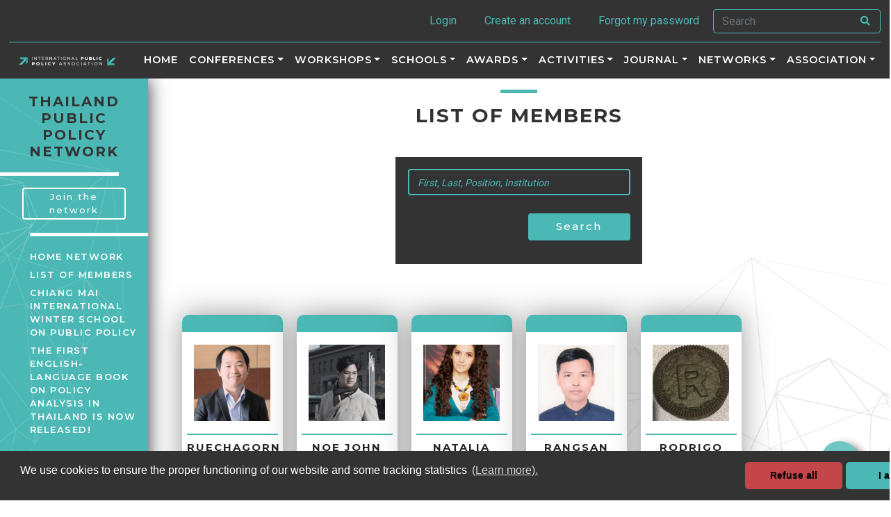

--- FILE ---
content_type: text/html; charset=UTF-8
request_url: https://www.ippapublicpolicy.org/network/thailand-public-policy-network/14/list-of-members
body_size: 7071
content:
<!doctype html>

<html lang="fr">

<head>


<meta charset="utf-8">
<meta http-equiv="X-UA-Compatible" content="IE=edge">
<meta name="viewport" content="width=device-width, initial-scale=1">
<link rel="icon" type="image/png" href="https://www.ippapublicpolicy.org/img/layout/favicon.png">
<!-- FONT - Google -->
<link href="https://fonts.googleapis.com/css?family=Montserrat|Roboto&display=swap" rel="stylesheet">
<link href="https://fonts.googleapis.com/css?family=Montserrat:400,800,500,700,600|Roboto:400,500,600,700,800&display=swap" rel="stylesheet">

<!-- BOOTSTRAP - CSS + FONTAWESOME + CSS -->
<link href="https://www.ippapublicpolicy.org/css/bootstrap.css?v=3.7.18" rel="stylesheet">



<link rel="stylesheet" href="https://www.ippapublicpolicy.org/css/style-network.css?v=3.7.18">
<link rel="stylesheet" href="https://www.ippapublicpolicy.org/css/styleMenu.css?v=3.7.18">
<link rel="stylesheet" href="https://www.ippapublicpolicy.org/css/cssGlobal.css?v=3.7.18">
<link rel="stylesheet" href="https://www.ippapublicpolicy.org/js/sweet/sweet.css?v=3.7.18" type="text/css">
<link rel="stylesheet" href="https://www.ippapublicpolicy.org/css/style-InternalChat.css?v=3.7.18" type="text/css">
<link rel="stylesheet" href="https://use.fontawesome.com/releases/v5.7.0/css/all.css" integrity="sha384-lZN37f5QGtY3VHgisS14W3ExzMWZxybE1SJSEsQp9S+oqd12jhcu+A56Ebc1zFSJ" crossorigin="anonymous">
<link rel="stylesheet" href="https://www.ippapublicpolicy.org/css/style-chat.css?v=3.7.18" type="text/css">

<!-- HTML5 Shim and Respond.js IE8 support of HTML5 elements and media queries -->
<!-- WARNING: Respond.js doesn't work if you view the page via file:// -->
<!--[if lt IE 9]>
<script src="https://oss.maxcdn.com/html5shiv/3.7.3/html5shiv.min.js"></script>
<script src="https://oss.maxcdn.com/respond/1.4.2/respond.min.js"></script>
<![endif]-->

<!-- JS -->
<script src="https://ajax.googleapis.com/ajax/libs/jquery/1.12.4/jquery.min.js"></script>
<script src="https://ajax.googleapis.com/ajax/libs/jqueryui/1.12.1/jquery-ui.min.js"></script>
<script src="https://www.ippapublicpolicy.org/js/bootstrap.js?v=3.7.18"></script>
<script src="https://www.ippapublicpolicy.org/js/script.js?v=3.7.18"></script>
<title>IPPA - Thailand Public Policy Network</title>

</head>


<body>

<!-- En tête + Menu principal -->


<!-- Bar top menu -->
    <div class="container-fluid navEntete">
        <div class="row">
            <div class="col-sm-12">
                <ul>
                    <li><a href="https://www.ippapublicpolicy.org/login">Login</a></li>
                    <li><a href="https://www.ippapublicpolicy.org/create-account">Create an account</a></li>
                    <li><a href="https://www.ippapublicpolicy.org/forget-password">Forgot my password</a></li>
                    <li><form class="form-inline" style="flex-flow: inherit;">
                            <input class="form-control mr-sm-2 ml-auto" type="search" placeholder="Search" aria-label="Search">
                            <button class="btn btn-outline-success my-2 my-sm-0" type="submit"><i class="fas fa-search"></i></button>
                        </form></li>
                </ul>
            </div>
            <div class="col-sm-12">
                <div class="navTrait"></div>
            </div>
        </div>
    </div>

    <nav class="navbar navbar-expand-xl navPrincipal navbar-dark bg-light sticky-top " aria-label="Main menu">
        <a class="navbar-brand" href="https://www.ippapublicpolicy.org/">
            <img src="https://www.ippapublicpolicy.org/img/layout/logoNav.png" alt="">
        </a>
        <button class="navbar-toggler ml-auto" type="button" data-toggle="collapse" data-target="#navbar" aria-controls="navbars" aria-expanded="false" aria-label="Toggle navigation">
            <span class="navbar-toggler-icon"></span>
        </button>
        <div class="collapse navbar-collapse" id="navbar">
            <div class="container-fluid navEnteteResp text-center">
                <div class="row text-center">
                    <div class="col-sm-12">
                        <ul>
                            <li><a href="https://www.ippapublicpolicy.org/login">Login</a></li>
                            <li><a href="https://www.ippapublicpolicy.org/create-account">Create an account</a></li>
                            <li><a href="https://www.ippapublicpolicy.org/forget-password">Forgot my password</a></li>
                        </ul>
                    </div>
                    <div class="col-8 offset-2  ">
                        <form class="form-inline" style="flex-flow: inherit;">
                            <input class="form-control" type="search" placeholder="Search" aria-label="Search">
                            <button class="btn btn-outline-success my-2 my-sm-0" type="submit"><i class="fas fa-search"></i></button>
                        </form>
                    </div>
                    <div class="col-sm-12">
                        <div class="navTraitResp"></div>
                    </div>
                </div>
            </div>
    
            <ul class="navbar-nav ml-auto">
                <li class="nav-item">
                        <a class="nav-link " href="https://www.ippapublicpolicy.org/#">Home</a>
                        </li>
                        <li class="nav-item dropdown">
                        <a class="nav-link dropdown-toggle"
                                    href="https://www.ippapublicpolicy.org/conference/icpp5/13" 
                                    id="navbarDropdownMenuLink"
                                    data-toggle="dropdown"
                                    aria-haspopup="true"
                                    aria-expanded="false">Conferences</a>
                        
                            <ul class="dropdown-menu dropdown-menu-right">
                            <li class="">
                        <a class="dropdown-item "
                                href="https://www.ippapublicpolicy.org/conference/icpp7-chiang-mai-2025/21" >
                                2025 - ICPP7 CHIANG MAI
                            </a>
                        </li>
                        <li class="">
                        <a class="dropdown-item "
                                href="https://www.ippapublicpolicy.org/conference/icpp6-toronto-2023/17" >
                                2023 - ICPP6 TORONTO
                            </a>
                        </li>
                        <li class="">
                        <a class="dropdown-item "
                                href="https://www.ippapublicpolicy.org//conference/icpp5/13" >
                                2021 - ICPP5 BARCELONA
                            </a>
                        </li>
                        <li class="">
                        <a class="dropdown-item "
                                href="https://www.ippapublicpolicy.org//conference/icpp4/10" >
                                2019 - ICPP4 MONTREAL 
                            </a>
                        </li>
                        <li class="">
                        <a class="dropdown-item "
                                href="https://www.ippapublicpolicy.org/conference/icpp-3-singapore-2017/7" >
                                2017 - ICPP3 SINGAPORE
                            </a>
                        </li>
                        <li class="">
                        <a class="dropdown-item "
                                href="https://www.ippapublicpolicy.org/conference/icpp2-milan-2015/8" >
                                2015 - ICPP2 MILAN 
                            </a>
                        </li>
                        <li class="">
                        <a class="dropdown-item "
                                href="https://www.ippapublicpolicy.org/grenoble-plenary-session/32" >
                                2013 - ICPP1 GRENOBLE 
                            </a>
                        </li>
                        
                            </ul>
                            </li>
                        <li class="nav-item dropdown">
                        <a class="nav-link dropdown-toggle"
                                    href="#" 
                                    id="navbarDropdownMenuLink"
                                    data-toggle="dropdown"
                                    aria-haspopup="true"
                                    aria-expanded="false">Workshops</a>
                        
                            <ul class="dropdown-menu dropdown-menu-right">
                            <li class="">
                        <a class="dropdown-item "
                                href="https://www.ippapublicpolicy.org/callForBids/iwpp6-call-for-bids/5" >
                                Call for Bids - IWPP6 2029
                            </a>
                        </li>
                        <li class="">
                        <a class="dropdown-item "
                                href="https://www.ippapublicpolicy.org/conference/iwpp5-ottawa-2026/25" >
                                2026 - IWPP5 OTTAWA
                            </a>
                        </li>
                        <li class="">
                        <a class="dropdown-item "
                                href="https://www.ippapublicpolicy.org/conference/iwpp4-guadalajara/19" >
                                2024 - IWPP4 GUADALAJARA
                            </a>
                        </li>
                        <li class="">
                        <a class="dropdown-item "
                                href="https://www.ippapublicpolicy.org/conference/iwpp3-budapest/15" >
                                2022 - IWPP3 BUDAPEST
                            </a>
                        </li>
                        <li class="">
                        <a class="dropdown-item "
                                href="https://www.ippapublicpolicy.org//conference/iwpp-2-quito-2020/12" >
                                2020 - IWPP2 QUITO
                            </a>
                        </li>
                        <li class="">
                        <a class="dropdown-item "
                                href="https://www.ippapublicpolicy.org/conference/iwpp-1-pittsburgh-2018/9" >
                                2018 - IWPP1 PITTSBURGH 
                            </a>
                        </li>
                        
                            </ul>
                            </li>
                        <li class="nav-item dropdown">
                        <a class="nav-link dropdown-toggle"
                                    href="#" 
                                    id="navbarDropdownMenuLink"
                                    data-toggle="dropdown"
                                    aria-haspopup="true"
                                    aria-expanded="false">Schools</a>
                        
                            <ul class="dropdown-menu dropdown-menu-right">
                            <li class="">
                        <a class="dropdown-item "
                                href="https://www.ippapublicpolicy.org/summerschool" >
                                Seasonal Schools
                            </a>
                        </li>
                        <li class="">
                        <a class="dropdown-item "
                                href="https://www.ippapublicpolicy.org/summerschool/summer-school-doha-edition-2026/64" target="_blank">
                                Winter School - Doha Edition 2026
                            </a>
                        </li>
                        <li class="">
                        <a class="dropdown-item "
                                href="https://www.ippapublicpolicy.org/summerschool/winter-school-alps-edition-2026/65" target="_blank">
                                Winter School - Alps Edition 2026
                            </a>
                        </li>
                        <li class="">
                        <a class="dropdown-item "
                                href="https://www.ippapublicpolicy.org/summerschool/summer-school-nairobi-edition-2026/66" target="_blank">
                                Summer School - Nairobi Edition 2026
                            </a>
                        </li>
                        <li class="">
                        <a class="dropdown-item "
                                href="https://www.ippapublicpolicy.org/summerschool/summer-school-padova-edition-2026/68" >
                                Summer School - Venezia-Padova Edition 2026
                            </a>
                        </li>
                        <li class="">
                        <a class="dropdown-item "
                                href="https://www.ippapublicpolicy.org/summerschool/summer-school-hong-kong-edition-2026/69" >
                                Summer School - Hong Kong Edition 2026
                            </a>
                        </li>
                        <li class="">
                        <a class="dropdown-item "
                                href="https://www.ippapublicpolicy.org/summerschool/summer-school-berkeley-edition-2026/67" target="_blank">
                                Summer School - Berkeley Edition 2026
                            </a>
                        </li>
                        <li class="dropdown-submenu dropleft">
                        <a class="dropdown-item dropdown-toggle"
                                href="#" >
                                Executive Schools for Practitioners
                            </a>
                        
                            <ul class="dropdown-menu dropdown-menu-right">
                            <li class="">
                        <a class="dropdown-item "
                                href="https://www.ippapublicpolicy.org/summerschool/executive-school-singapore-edition-2026/63" >
                                Singapore Executive School - 2026
                            </a>
                        </li>
                        <li class="">
                        <a class="dropdown-item "
                                href="https://www.ippapublicpolicy.org/summerschool/brasilia-practitioners-summer-school/53" >
                                Brasilia Executive School - 2024
                            </a>
                        </li>
                        <li class="">
                        <a class="dropdown-item "
                                href="https://www.ippapublicpolicy.org/summerschool/caserta-naples-practitioners-summer-school/46" >
                                Caserta-Naples Executive School - 2023
                            </a>
                        </li>
                        
                            </ul>
                            </li>
                        <li class="">
                        <a class="dropdown-item "
                                href="https://www.ippapublicpolicy.org/callForBids/call-for-bids-ippa-seasonal-schools-2025-2026/4" >
                                Call for bids - IPPA Seasonal Schools (2025-2026)
                            </a>
                        </li>
                        
                            </ul>
                            </li>
                        <li class="nav-item dropdown">
                        <a class="nav-link dropdown-toggle"
                                    href="#" 
                                    id="navbarDropdownMenuLink"
                                    data-toggle="dropdown"
                                    aria-haspopup="true"
                                    aria-expanded="false">Awards</a>
                        
                            <ul class="dropdown-menu dropdown-menu-right">
                            <li class="">
                        <a class="dropdown-item "
                                href="https://www.ippapublicpolicy.org/award/best-book-award/24" >
                                Best Book Award
                            </a>
                        </li>
                        <li class="">
                        <a class="dropdown-item "
                                href="https://www.ippapublicpolicy.org/award/early-career-research-award/23" >
                                Early Career Research Award
                            </a>
                        </li>
                        <li class="">
                        <a class="dropdown-item "
                                href="https://www.ippapublicpolicy.org/award/transition-and-developing-economies-award/22" >
                                Transition and Developing Economies Award
                            </a>
                        </li>
                        <li class="">
                        <a class="dropdown-item "
                                href="https://www.ippapublicpolicy.org/award/career-award/21" >
                                Career Award
                            </a>
                        </li>
                        
                            </ul>
                            </li>
                        <li class="nav-item dropdown">
                        <a class="nav-link dropdown-toggle"
                                    href="#" 
                                    id="navbarDropdownMenuLink"
                                    data-toggle="dropdown"
                                    aria-haspopup="true"
                                    aria-expanded="false">ACTIVITIES</a>
                        
                            <ul class="dropdown-menu dropdown-menu-right">
                            <li class="">
                        <a class="dropdown-item "
                                href="https://www.ippapublicpolicy.org/announcements" >
                                Announcements
                            </a>
                        </li>
                        <li class="">
                        <a class="dropdown-item "
                                href="https://www.ippapublicpolicy.org/teaching-ressources" >
                                Teaching Resources
                            </a>
                        </li>
                        <li class="">
                        <a class="dropdown-item "
                                href="https://www.ippapublicpolicy.org/careers" >
                                Career
                            </a>
                        </li>
                        <li class="">
                        <a class="dropdown-item "
                                href="https://www.ippapublicpolicy.org//books" >
                                Books
                            </a>
                        </li>
                        
                            </ul>
                            </li>
                        <li class="nav-item dropdown">
                        <a class="nav-link dropdown-toggle"
                                    href="https://www.ippapublicpolicy.org//journal/irpp" 
                                    id="navbarDropdownMenuLink"
                                    data-toggle="dropdown"
                                    aria-haspopup="true"
                                    aria-expanded="false">Journal</a>
                        
                            <ul class="dropdown-menu dropdown-menu-right">
                            <li class="">
                        <a class="dropdown-item "
                                href="https://journals.openedition.org/irpp/" target="_blank">
                                IRPP THE JOURNAL
                            </a>
                        </li>
                        <li class="">
                        <a class="dropdown-item "
                                href="https://www.ippapublicpolicy.org//journal/irpp" >
                                Home IRPP
                            </a>
                        </li>
                        <li class="">
                        <a class="dropdown-item "
                                href="https://www.palgrave.com/gp/series/15096" target="_blank">
                                Books Series
                            </a>
                        </li>
                        
                            </ul>
                            </li>
                        <li class="nav-item dropdown">
                        <a class="nav-link dropdown-toggle"
                                    href="#" 
                                    id="navbarDropdownMenuLink"
                                    data-toggle="dropdown"
                                    aria-haspopup="true"
                                    aria-expanded="false">Networks</a>
                        
                            <ul class="dropdown-menu dropdown-menu-right">
                            <li class="">
                        <a class="dropdown-item "
                                href="https://www.ippapublicpolicy.org/ippa-network-committee/366" >
                                IPPA Network Committee
                            </a>
                        </li>
                        <li class="dropdown-submenu dropleft">
                        <a class="dropdown-item dropdown-toggle"
                                href="#" >
                                Regional Networks
                            </a>
                        
                            <ul class="dropdown-menu dropdown-menu-right">
                            <li class="">
                        <a class="dropdown-item "
                                href="https://www.ippapublicpolicy.org//network/philippines-public-policy-network/5" >
                                Philippines PPN
                            </a>
                        </li>
                        <li class="">
                        <a class="dropdown-item "
                                href="https://www.ippapublicpolicy.org//network/canadian-public-policy-network/4" >
                                Canadian PPN
                            </a>
                        </li>
                        <li class="">
                        <a class="dropdown-item "
                                href="https://www.ippapublicpolicy.org/network/french-public-policy-network/9" >
                                French PPN
                            </a>
                        </li>
                        <li class="">
                        <a class="dropdown-item "
                                href="https://www.ippapublicpolicy.org/network/latin-american-policy-network/10" >
                                Latin American PPN
                            </a>
                        </li>
                        <li class="">
                        <a class="dropdown-item "
                                href="https://www.ippapublicpolicy.org/network/thailand-public-policy-network/14" >
                                Thailand PPN
                            </a>
                        </li>
                        <li class="">
                        <a class="dropdown-item "
                                href="https://www.ippapublicpolicy.org/network/asia-pacific-public-policy-network/12" >
                                Asia Pacific PPN
                            </a>
                        </li>
                        <li class="">
                        <a class="dropdown-item "
                                href="https://www.ippapublicpolicy.org/conference/6th-india-public-policy-network-conference/26" target="_blank">
                                India PPN
                            </a>
                        </li>
                        <li class="">
                        <a class="dropdown-item "
                                href="https://www.ippapublicpolicy.org/network/turkish-public-policy-network/13" >
                                Turkish PPN
                            </a>
                        </li>
                        <li class="">
                        <a class="dropdown-item "
                                href="https://www.publicpolicynet.com/" target="_blank">
                                Singapore PPN
                            </a>
                        </li>
                        <li class="">
                        <a class="dropdown-item "
                                href="https://www.ippapublicpolicy.org/network/african-public-policy-network/15" >
                                African PPN
                            </a>
                        </li>
                        <li class="">
                        <a class="dropdown-item "
                                href="https://ameppa.org/" target="_blank">
                                AMEPPA
                            </a>
                        </li>
                        
                            </ul>
                            </li>
                        <li class="dropdown-submenu dropleft">
                        <a class="dropdown-item dropdown-toggle"
                                href="#" >
                                Professional / Pedagogical Networks
                            </a>
                        
                            <ul class="dropdown-menu dropdown-menu-right">
                            <li class="">
                        <a class="dropdown-item "
                                href="https://www.ippapublicpolicy.org/network/early-career-network/3" >
                                Early Career Network
                            </a>
                        </li>
                        <li class="">
                        <a class="dropdown-item "
                                href="https://www.ippapublicpolicy.org//network/women-in-public-policy-international-network/7" >
                                Women in PPIN
                            </a>
                        </li>
                        <li class="">
                        <a class="dropdown-item "
                                href="https://www.ippapublicpolicy.org/network/leaders-in-public-policy-network/18" >
                                Leaders in Public Policy Network
                            </a>
                        </li>
                        <li class="">
                        <a class="dropdown-item "
                                href="https://www.ippapublicpolicy.org/network/global-south-policy-process-research-network/16" >
                                Global South Policy Process Research Network
                            </a>
                        </li>
                        <li class="">
                        <a class="dropdown-item "
                                href="https://www.ippapublicpolicy.org/network/policy-design-network-pdn/17" >
                                Policy Design Network
                            </a>
                        </li>
                        
                            </ul>
                            </li>
                        <li class="dropdown-submenu dropleft">
                        <a class="dropdown-item dropdown-toggle"
                                href="#" >
                                Thematic Research Networks
                            </a>
                        
                            <ul class="dropdown-menu dropdown-menu-right">
                            <li class="">
                        <a class="dropdown-item "
                                href="https://www.ippapublicpolicy.org//network/critical-policy-studies-network/6" >
                                Critical Policy Studies Network 
                            </a>
                        </li>
                        <li class="">
                        <a class="dropdown-item "
                                href="https://www.ippapublicpolicy.org/network/emotions-policy-and-society-network/11" >
                                Emotions, Policy and Society Network
                            </a>
                        </li>
                        <li class="">
                        <a class="dropdown-item "
                                href="https://www.ippapublicpolicy.org/network/ipsa-rc32-public-policy-administration/8" >
                                IPSA RC32 Public Policy&Administration
                            </a>
                        </li>
                        <li class="">
                        <a class="dropdown-item "
                                href="https://www.ippapublicpolicy.org/network/policy-experimentation-and-innovation/19" >
                                Policy Experimentation and Innovation
                            </a>
                        </li>
                        
                            </ul>
                            </li>
                        
                            </ul>
                            </li>
                        <li class="nav-item dropdown">
                        <a class="nav-link dropdown-toggle"
                                    href="https://www.ippapublicpolicy.org/#" 
                                    id="navbarDropdownMenuLink"
                                    data-toggle="dropdown"
                                    aria-haspopup="true"
                                    aria-expanded="false">Association</a>
                        
                            <ul class="dropdown-menu dropdown-menu-right">
                            <li class="dropdown-submenu dropleft">
                        <a class="dropdown-item dropdown-toggle"
                                href="#" >
                                About us
                            </a>
                        
                            <ul class="dropdown-menu dropdown-menu-right">
                            <li class="">
                        <a class="dropdown-item "
                                href="https://www.ippapublicpolicy.org/about-us" >
                                About IPPA
                            </a>
                        </li>
                        <li class="">
                        <a class="dropdown-item "
                                href="https://www.ippapublicpolicy.org/what-we-do" >
                                Our activities
                            </a>
                        </li>
                        <li class="">
                        <a class="dropdown-item "
                                href="https://www.ippapublicpolicy.org/constitution" >
                                Constitution
                            </a>
                        </li>
                        <li class="">
                        <a class="dropdown-item "
                                href="https://www.ippapublicpolicy.org/general-assembly" >
                                General assembly
                            </a>
                        </li>
                        <li class="">
                        <a class="dropdown-item "
                                href="https://www.ippapublicpolicy.org/legal-notice" >
                                Legal notice
                            </a>
                        </li>
                        <li class="">
                        <a class="dropdown-item "
                                href="https://www.ippapublicpolicy.org/contact-us" >
                                Contact us
                            </a>
                        </li>
                        
                            </ul>
                            </li>
                        <li class="dropdown-submenu dropleft">
                        <a class="dropdown-item dropdown-toggle"
                                href="#" >
                                College & Executive
                            </a>
                        
                            <ul class="dropdown-menu dropdown-menu-right">
                            <li class="">
                        <a class="dropdown-item "
                                href="https://www.ippapublicpolicy.org/executive" >
                                Executive Committee
                            </a>
                        </li>
                        <li class="">
                        <a class="dropdown-item "
                                href="https://www.ippapublicpolicy.org/college" >
                                College
                            </a>
                        </li>
                        
                            </ul>
                            </li>
                        <li class="">
                        <a class="dropdown-item "
                                href="https://www.ippapublicpolicy.org/code-of-conduct" >
                                Code of Conduct
                            </a>
                        </li>
                        <li class="">
                        <a class="dropdown-item "
                                href="https://www.ippapublicpolicy.org/edi-policy" >
                                EDI Policy
                            </a>
                        </li>
                        <li class="">
                        <a class="dropdown-item "
                                href="https://www.ippapublicpolicy.org/association-subscribe" >
                                Become an Individual Member
                            </a>
                        </li>
                        <li class="">
                        <a class="dropdown-item "
                                href="https://www.ippapublicpolicy.org/become-institutional-member" >
                                Become Institutional Member
                            </a>
                        </li>
                        <li class="">
                        <a class="dropdown-item "
                                href="https://www.ippapublicpolicy.org/institutional-members" >
                                Institutional Members
                            </a>
                        </li>
                        <li class="">
                        <a class="dropdown-item "
                                href="https://www.ippapublicpolicy.org/partners" >
                                Partners
                            </a>
                        </li>
                        <li class="dropdown-submenu dropleft">
                        <a class="dropdown-item dropdown-toggle"
                                href="https://www.ippapublicpolicy.org/internships/33" >
                                Job opportunities
                            </a>
                        
                            <ul class="dropdown-menu dropdown-menu-right">
                            <li class="">
                        <a class="dropdown-item "
                                href="https://www.ippapublicpolicy.org/ippa-internship-opportunity-spring-session-2026-open/33" >
                                Internships  - Spring session 2026
                            </a>
                        </li>
                        
                            </ul>
                            </li>
                        
                            </ul>
                            </li>
                                    </ul>

        </div>
    </nav>



<div class="container-fluid contenuNetwork no-padding">
    <div class="row">
        <!--SECTION MENU A GAUCHE -->
            <div class="col-xl-2 col-lg-3 blocMenuGauche">        <div class="menuGauche text-center">            <h1> Thailand Public Policy Network </h1>            <div class="traitMenuGauche"></div>            <div class="btnConf">                <button type="button"
                                                class="btn btn-secondary"
                                                onclick="window.location.href='https://www.ippapublicpolicy.org/network/thailand-public-policy-network/request/14'">
                                                    Join the network
                                            </button>            </div>            <div class="traitMenuDroit"></div>            <div class="menuConf text-left">                <ul class="nav flex-column">                    <li class="nav-item">                        <a class="nav-link" href="https://www.ippapublicpolicy.org/network/thailand-public-policy-network/14">Home Network</a>                    </li>                    <li class="nav-item">                        <a class="nav-link" href="https://www.ippapublicpolicy.org/network/thailand-public-policy-network/14/list-of-members">List of members</a>                    </li>                    <li class="nav-item">                        <a class="nav-link" href="https://www.ippapublicpolicy.org/network/thailand-public-policy-network/page/chiang-mai-international-winter-school-on-public-policy/406/14" >Chiang Mai International Winter School on Public Policy</a>                    </li>                    <li class="nav-item">                        <a class="nav-link" href="https://www.ippapublicpolicy.org/network/thailand-public-policy-network/page/the-first-english-language-book-on-policy-analysis-in-thailand-is-now-released/407/14" >The first English-language book on policy analysis in Thailand is now released!</a>                    </li>                </ul>            </div>        </div>        <div class="menuGaucheResp">            <nav class="  navbar navbar-expand-xl navbar-light bg-light">                <h1 class="navbar-brand mx-auto" href="#">Thailand Public Policy Network</h1>                <button class="navbar-toggler " type="button" data-toggle="collapse" data-target="#navigation" aria-controls="navbarSupportedContent" aria-expanded="false" aria-label="Commuter la navigation">                    <span class="navbar-toggler-icon"></span>                </button>                <div class="collapse navbar-collapse text-center" id="navigation">                    <div class="traitMenuGauche"></div>            <div class="btnConf">                <button type="button"
                                                class="btn btn-secondary"
                                                onclick="window.location.href='https://www.ippapublicpolicy.org/network/thailand-public-policy-network/request/14'">
                                                    Join the network
                                            </button>            </div>                    <div class="traitMenuDroit"></div>                    <div class="menuConf text-center">                        <ul class="nav flex-column">                            <li class="nav-item">                                <a class="nav-link" href="https://www.ippapublicpolicy.org/network/thailand-public-policy-network/14">Home Network</a>                            </li>                            <li class="nav-item">                                <a class="nav-link" href="https://www.ippapublicpolicy.org/network/thailand-public-policy-network/14/list-of-members">List of members</a>                            </li>                    <li class="nav-item">                        <a class="nav-link" href="https://www.ippapublicpolicy.org/network/thailand-public-policy-network/page/chiang-mai-international-winter-school-on-public-policy/406/14" >Chiang Mai International Winter School on Public Policy</a>                    </li>                    <li class="nav-item">                        <a class="nav-link" href="https://www.ippapublicpolicy.org/network/thailand-public-policy-network/page/the-first-english-language-book-on-policy-analysis-in-thailand-is-now-released/407/14" >The first English-language book on policy analysis in Thailand is now released!</a>                    </li>                        </ul>                    </div>                 </nav>             </div>         </div>
        <!--SECTION CENTRALE -->

        <div class="col-xl-10 col-lg-9 sectionCentrale">
            <div class="container-fluid sectionCouv">
                <div class="row">


                    <div class="container-fluid text-center no-padding align-items-center">
                        <div class="row ">
                            <div class="col-lg-3 "></div>
                            <div class="col-lg-6 ">
                                <div class="traitTitre"></div>
                                <h1> List of members </h1>
                            </div>
                            <div class="col-lg-3 "></div>
                        </div>
                    </div>

                    <div class="container-fluid no-padding sectionRechercheAnnoucement">
                        <div class="row">
                            <div class="col-md-4 offset-md-4 blocRechercheAnnoucement">
                                <div class="blocRecherche text-right">
                                    <form action="#" method="post">
                                        <div class="form-group">
                                            <input class="form-control mr-sm-2" name="networkUserSearch" value="" type="search" placeholder="First, Last, Position, Institution" aria-label="Search">
                                            <button class="btn btn-outline-success my-2 my-sm-0" type="submit" name="Button_networkUserSearch">Search</button>
                                        </div>
                                    </form>
                                </div>
                            </div>
                        </div>
                    </div>


                    <div class="container-fluid no-padding text-center sectionListParticipants">
                        <div class="row">

                                                                <div class="col-xl-2 col-md-3 col-sm-6  listParticipants">
                                        <div class="blocListParticipants">
                                            <div class="hautListParticipants text-center">
                                            </div>
                                            <div class="imgListParticipants text-center">
                                                <img src="https://www.ippapublicpolicy.org/img/utilisateur/miniature/666f03b2c095f.jpg" class="img-fluid" alt="User">
                                            </div>
                                            <div class="texteListParticipants">
                                                <div class="separationListParticipants"></div>
                                                <h5 class="nomListParticipants">Ruechagorn Trairatananusorn</h5>
                                                <h5 class="jobListParticipants"></h5>
                                                <p class="metaUniversity">National Institute of Development Administration</p>
                                            </div>
                                        </div>
                                    </div>
                                                                        <div class="col-xl-2 col-md-3 col-sm-6  listParticipants">
                                        <div class="blocListParticipants">
                                            <div class="hautListParticipants text-center">
                                            </div>
                                            <div class="imgListParticipants text-center">
                                                <img src="https://www.ippapublicpolicy.org/img/utilisateur/miniature/67a9b205d094a.png" class="img-fluid" alt="User">
                                            </div>
                                            <div class="texteListParticipants">
                                                <div class="separationListParticipants"></div>
                                                <h5 class="nomListParticipants">Noe John Sacramento</h5>
                                                <h5 class="jobListParticipants"></h5>
                                                <p class="metaUniversity">University of the Philippines Cebu & Chiang Mai University</p>
                                            </div>
                                        </div>
                                    </div>
                                                                        <div class="col-xl-2 col-md-3 col-sm-6  listParticipants">
                                        <div class="blocListParticipants">
                                            <div class="hautListParticipants text-center">
                                            </div>
                                            <div class="imgListParticipants text-center">
                                                <img src="https://www.ippapublicpolicy.org/img/utilisateur/miniature/581db150bad67.jpg" class="img-fluid" alt="User">
                                            </div>
                                            <div class="texteListParticipants">
                                                <div class="separationListParticipants"></div>
                                                <h5 class="nomListParticipants">Natalia Piskunova</h5>
                                                <h5 class="jobListParticipants"></h5>
                                                <p class="metaUniversity">Moscow State University</p>
                                            </div>
                                        </div>
                                    </div>
                                                                        <div class="col-xl-2 col-md-3 col-sm-6  listParticipants">
                                        <div class="blocListParticipants">
                                            <div class="hautListParticipants text-center">
                                            </div>
                                            <div class="imgListParticipants text-center">
                                                <img src="https://www.ippapublicpolicy.org/img/utilisateur/miniature/647b89f464824.jpg" class="img-fluid" alt="User">
                                            </div>
                                            <div class="texteListParticipants">
                                                <div class="separationListParticipants"></div>
                                                <h5 class="nomListParticipants">Rangsan Sukhampha</h5>
                                                <h5 class="jobListParticipants"></h5>
                                                <p class="metaUniversity">Valaya Alongkorn Rajabhat University under the Royal Patronage</p>
                                            </div>
                                        </div>
                                    </div>
                                                                        <div class="col-xl-2 col-md-3 col-sm-6  listParticipants">
                                        <div class="blocListParticipants">
                                            <div class="hautListParticipants text-center">
                                            </div>
                                            <div class="imgListParticipants text-center">
                                                <img src="https://www.ippapublicpolicy.org/img/utilisateur/miniature/60de76f813e88.jpeg" class="img-fluid" alt="User">
                                            </div>
                                            <div class="texteListParticipants">
                                                <div class="separationListParticipants"></div>
                                                <h5 class="nomListParticipants">Rodrigo Espinola</h5>
                                                <h5 class="jobListParticipants"></h5>
                                                <p class="metaUniversity">Chiang Mai University School of Public Policy</p>
                                            </div>
                                        </div>
                                    </div>
                                                            </div>
                    </div>
                </div>
            </div>

            <div class="container-fluid triangleBas  no-padding">
                <div class="row">
                </div>
            </div>
        </div>
    </div>
</div>

<!-- Footer -->
<!--FOOTER-->
<div class="container-fluid text-center align-items-end">
    <div class="row footer">
        <div class="col-md-5">
            <img src="https://www.ippapublicpolicy.org/img/chart/logoBlanc.png" class="img-fluid" alt="Responsive image">
        </div>
        <div class="col-md-4 adresse">
            <p>INTERNATIONAL PUBLIC POLICY ASSOCIATION<br/><br/>
                LAET-ENTPE, 3 Rue Maurice Audin<br/>
                69120 Vaulx en Velin, France<br/>
                Tel. +33 (0) 72 04 72 53<br/><br/>
                <a href="mailto:contact@ippa-pp.org"><span class="fa fa-chevron-right"></span>contact@ippa-pp.org</a>
        </div>
        <div class="col-md-3 liensRS text-center">
            <p>IPPA NEWSLETTER</p>
            <a href="https://www.ippapublicpolicy.org/association-subscribe">
                <button type="button" class="btn btn-secondary ">Subscribe</button>
            </a>
            <p>FOLLOW US</p><br/>

            <a href="https://twitter.com/_ippa_?lang=fr"> <img src="https://www.ippapublicpolicy.org/img/layout/twitter.png" class="img-fluid " alt="Twitter"> </a>
            <a href="https://www.facebook.com/icpublicpolicy/"><img src="https://www.ippapublicpolicy.org/img/layout/fb.png" class="img-fluid " alt="Facebook"></a>
            <a href="https://www.youtube.com/channel/UCtcdhXgWD_CYkoVYo-6bcjg"><img src="https://www.ippapublicpolicy.org/img/layout/yt.png" class="img-fluid " alt="Youtube"></a>
            <a href="https://www.linkedin.com/company/international-public-policy-association/"><img src="https://www.ippapublicpolicy.org/img/layout/li.png" class="img-fluid " alt="Linkedin"></a>

        </div>
    </div>
</div>

<!-- IPPA JS -->
<script type="text/javascript" src="https://www.ippapublicpolicy.org/js/superfish.js?v=3.7.18"></script>
<script type="text/javascript" src="https://www.ippapublicpolicy.org/js/sweet/sweet.js?v=3.7.18"></script>
<script type="text/javascript" src="https://www.ippapublicpolicy.org/js/app.js?v=3.7.18"></script>
<script type="text/javascript" src="https://www.ippapublicpolicy.org/js/internalChat.js?v=3.7.18"></script>

<script>
    keepSizeScreen('https://www.ippapublicpolicy.org/user/updateMobileShow');
</script>

<script type="text/javascript" src="https://www.ippapublicpolicy.org/js/internalMainChat.js?v=3.7.18"></script>

<button class="buttonChatOpen" data-url="https://www.ippapublicpolicy.org/user/chat/manage"><i class="fa fa-comment fa-3x" aria-label="Open"></i></button>

<div class="chat-popup" id="mainChatForm">
    <div class="form-container-chat">
        <div class="header-form-chat">
                                <i class="fa fa-user-slash offline" id="mainInternalChatOnLineState" aria-label="Main chat state" title="Off line"></i>
                                <i class="fa fa-times buttonChatClose" aria-label="Close" data-url="https://www.ippapublicpolicy.org/user/chat/manage"></i>
        </div>

        <input type="hidden" name="LastMessageIdMain" id="LastMessageIdMain" value="">
        <input type="hidden" name="autoChatOpen" id="autoChatOpen" value="0">
        <div class="conversation-chat">
            <div class="row ">
                                    <div class="col-12 chatMessageUpdateHisto"
                         id="ChatMasterColMain"
                         data-chatMasterCol="ChatMasterColMain"
                    >
                        <div class="row divInternalChat_Row" tabindex="-1" id="-1"
                        >
                            <div class="col-12 colMainChat">
                                <div class="divMessage_ShowAllUser_Master">
                                    <div class="divMessage_Author"></div>
                                    <div class="divMessage_ShowAllUser">
                                        <p>Thank you for your message. The IPPA team will get back to you shortly. You first need to login <a href="https://www.ippapublicpolicy.org/login">here</a>.</p>                                    </div>
                                </div>
                            </div>
                        </div>
                    </div>
                                </div>
        </div>
        <div>
            <input type="hidden"
                   name="TagMessId_Last"
                   id="TagMessId_Last"
                   value=""
                   data-urlChatManage="https://www.ippapublicpolicy.org/user/chat/manage"
            >
            <div class="row conversation-chat-send-message">
                <div class="col-10">
                    <textarea type="text"
                              placeholder="Your message"
                              class="message-chat-main"
                              name="chatSendMessageMain"
                              id="chatSendMessageMain"
                              data-chatId=""
                              data-userId=""
                              data-urlChatManage="https://www.ippapublicpolicy.org/user/chat/manage"
                              required
                              readonly                              rows="2"
                    ></textarea>
                </div>
                <div class="col-2">
                    <button type="button"
                            name="sendMessageMain"
                            id="sendMessageMain"
                            class="btn chatSendMessage"
                            title="Send"
                            data-messageInput="chatSendMessageMain"
                            data-chatId=""
                            data-userId=""
                            disabled                            data-chatIsMain="1"
                    >
                        <i class="fa fa-play-circle fa-2x" aria-label="Send"></i>
                    </button>
                </div>

            </div>
        </div>
    </div>

</div>


    <div class="cookiesConsent_Ban" id="cookiesConsent_Ban" style="display: ">
        <div class="row">
            <div class="col-lg-10 col-sm-12">
                <span id="cookieconsent:desc"
                      class="cookiesConsent_Ban_Message">
                    We use cookies to ensure the proper functioning of our website and some tracking statistics
                    <a role="button"
                       tabindex="0"
                       class="cookiesConsent_Ban_Message_Link"
                       href="https://www.cnil.fr/en/official-texts/"
                       target="_blank"> (Learn more).
                    </a>
                </span>
            </div>
            <div class="col-lg-2 col-sm-12">
                <div class="cookiesConsent_Ban_Message_DivButton">
                    <button class="cookiesConsent_Ban_Message_Button_Reject">Refuse all</button>
                    <button class="cookiesConsent_Ban_Message_Button_OK">I agree</button>
                </div>
            </div>
        </div>
    </div>
        <!-- Google Analytics -->
    <!-- Global site tag (gtag.js) - Google Analytics -->
    <script async src="https://www.googletagmanager.com/gtag/js?id=UA-109434701-1"></script>
    <script>
        window.dataLayer = window.dataLayer || [];
        function gtag(){dataLayer.push(arguments);}
        gtag('js', new Date());
        gtag('config', 'UA-109434701-1');
    </script>
    








--- FILE ---
content_type: text/css
request_url: https://www.ippapublicpolicy.org/css/style-network.css?v=3.7.18
body_size: 2810
content:
.no-padding [class*='col-'] {
padding:0
}

.red{
  background-color: red
}

.traitBleu100{
  height: 4.5px;
  background-color: #4bb8b5;
  margin-bottom:5%

}

.traitBleu100, .traitBleu25{
  height: 4.5px;
  background-color: #4bb8b5;
  margin-bottom:5%

}

h1, h2, h3, h4, h5{
  font-family: 'Montserrat', sans-serif;
  font-weight: bold;
  letter-spacing: 2px;

}

h1, h4, h5{
  margin-top:3%;
  margin-bottom:2%
}

h2{
  color:white;
  font-size: 22px;
  margin:5% 0
}

h1{
  color:#333333;
  font-size: 28px;
  text-transform: uppercase;
}

h3{
  color:#333333;
  font-size: 20px;
  margin:0
}

h4{
  color:#4bb8b5;
  font-size: 20px;
}

h5{
  font-size: 1vw;
}

p{
  font-family: 'Roboto', sans-serif;
  font-size: 14.5px;
  color:#333333;
  letter-spacing: 0.8px;

}

p a{
  color:#4bb8b5;
  text-decoration: underline;
}

a:hover {
  transition-duration: 300ms
}

a:hover {
  color:#4bb8b5;
  text-decoration: none;
  transition-duration: 300ms
}


.btn{
  font-family: 'Montserrat', sans-serif;
  font-weight: bold;
  letter-spacing: 2px;
  font-size: 15px
}

.btn-primary{
  padding: 1% 2%;
  background-color: #4bb8b5 !important;
  border: 2px #4bb8b5 solid!important
}

.btn-secondary{
  padding: 1% 2%;
  background-color: transparent;
  border: 2px white solid
}

.btn-primary:hover{
  color:#4bb8b5;
  background-color: transparent!important;
  border-color:#4bb8b5!important
}

.btn-secondary:hover{
  color:#333333;
  background-color:white;
  border-color:white
}
.traitTitre{
  background-color: #4bb8b5
}

.review img, .network img, #blocTwitter, .menu,
.paragrapheDroite .image img, .paragrapheGauche .image img, .videoConf, .plan img,.videoPlenary, .blocNoirPlenary .blocNoir
, #blocTwitterConf, .imageEntetePages img{
  box-shadow: 0px 0px 20px 0px #333333;
}


.blocSchedule, .card, .Topics, .tabFees, .preconfForm .card-header, .blocListParticipants{
  box-shadow: 0px 0px 40px 0px rgba(51,51,51,0.5);
}

.preconfForm .card  {
  box-shadow: 0px 0px 0px 0px rgba(51,51,51,0.5);
}






/* MENU*/

.navbar-nav li:hover > ul.dropdown-menu {
    display: block;
}

.dropdown-submenu{
    position:relative;
}
.dropdown-submenu>.dropdown-menu {
  top: 0;
  right: 100%;
  margin-top:-6px;
}

.dropdown-menu{
  background-color: #333333;
  border-radius: 0;
  padding: 0;
  top:90%;
  border-top: #4bb8b5 4px solid
}

.dropdown-menu li a{
  line-height: 40px;
  font-size: 13px;
}

.dropdown-menu li a{
  border-color: red
}

.navbar a{
  font-size: 14.5px;
  font-weight: 600;
  text-align: left
}

.navbar{
  background-color: #333333;
  padding: 0.5% 3%
}


.navbar-dark li a{
  font-family: 'Montserrat', sans-serif;
  text-transform: uppercase;
  border-bottom: 2px solid transparent;
  color:white!important;
  letter-spacing: 1px
}

.navbar li a:hover{
    color:#4bb8b5!important;
    border-bottom: 2px solid #4bb8b5;
}

.navbar-dark .active a{
  color:#4bb8b5!important;
}


/* Trait bleu sous menu */

.sectionTraitMenu{
  height:12px;
  background-color: #4bb8b5
}


/* Paragraphe cadre gris */

.paragrapheCadreGris{

  padding: 0 5%;
  margin: 3% 0 2% 0

}

.paragrapheCadreGrisContenu{
  background-color: #f1f1f1;
  padding: 3% 0
}

.traitBleuPararapheGris{
  height:6px;
  background-color: #4bb8b5
}

.imageParagrapheCadreGris{
  margin:2% 0!important;
  padding: 0 5%!important;
}


.titreParagrapheCadreGris h3{
  margin: 5% 0;
  text-transform: uppercase;
}

.texteParagrapheCadreGris p{
  text-align: justify;
  padding: 0 5%;
  margin: 2% 0
}


/* Entete pages */

.entetePages{
  padding: 5% 5%;
  margin: 0 0 2%  0;
  background-image: url("../img/chart/fondEntete.jpg");
  background-position: center;
  background-repeat: no-repeat;
  background-size: cover;
}

.imageEntetePages{

  padding-right:3%!important;
  padding-left:5%!important
}

.imageEntetePages img{

  width: 80%
}



.texteEntetePages{
  padding-right:5%!important;

}

.texteEntetePages p{
  text-align: justify;


}

.texteEntetePages h1{
  margin:0;
}

.texteEntetePages .ligneTitreEntete{
  height:6px;
  background-color: #4bb8b5;
  margin: 2% 0
}


.paragraphePages{
  margin: 3% 0
}

.paragraphePages img{
  margin: 2% 0;
}
.paragraphePages p{
  padding: 2% 0;
  margin:0!important;
  text-align: justify;
}


/* LIST OF PARTICIPANTS */

.sectionListParticipants{
  margin: 3% 0;
  padding: 0 5%;

}

.blocListParticipants{
  background-color: white;
  border-radius: 10px 10px;
  margin: 6%
}


.hautListParticipants{
height: 25px;
background-color: #4bb8b5;
border-radius: 10px  10px 0 0;


}

.imgListParticipants{

 padding: 12%!important
}

.texteListParticipants{
padding: 0 5% 5% 5%!important;

}

.texteListParticipants h5{
font-size: 15px;
text-transform: uppercase;

}

.texteListParticipants .metaUniversity{
margin-top: 7%

}

.texteListParticipants .jobListParticipants{
color: #4bb8b5

}

.separationListParticipants{
  border-top: 2px solid #4bb8b5;
  margin-bottom: 7%
}

/* BLOC RECHERCHE */

.sectionRechercheAnnoucement{
  margin: 3% 0;
}

.blocRechercheAnnoucement{
  padding: 0 !important
}

.blocRecherche{
  background-color: #333;
  padding:  5%

}

.blocRecherche select, .blocRecherche input{
  border: 2px solid #4bb8b5;
  background-color: #333;
}

.blocRecherche ::placeholder{
  color: #4bb8b5;
  font-size: 14px;
  font-style: oblique;

}

.blocRecherche .form-control{
  color: #4bb8b5!important;

}

.blocRecherche .btn{
  margin-top: 8%!important;
  padding: 2% 12%;
  color: white;
  background-color:#4bb8b5;
  border: #4bb8b5 solid 2px;
  font-weight: 500;
  transition-duration: 200ms
}

.blocRecherche .btn:hover{

  color: #4bb8b5;
  background-color:transparent;
  border: #4bb8b5 solid 2px;
  transition-duration: 200ms
}

.triangleBas{
  background-image: url("../img/chart/triangleBleu2.png");
  height: 100px;
  background-repeat: no-repeat;
  background-position: right top;
}


/*FOOTER*/

.footer{
  padding:5% 5% 0 0;
  background-color: #333333;
}

.adresse p{
  text-align: left;
  padding-left:5%;
}

.adresse p, .liensRS p{
  color:white;
  text-align: left;
  padding-bottom:10%
}

.footer a{
  color:#4bb8b5
}

.footer span{
  color:white;
  margin-right:2%
}

.adresse{
  border-left: solid 5px #4bb8b5;
}

.liensRS p{
  text-align: center;
}

.liensRS {
  text-align: center;
}

.footer .btn{
  margin-top:-10%;
  margin-bottom:5%;
  border-color: #4bb8b5;
  font-size: 13px
}

.footer .btn:hover{
  border-color: #4bb8b5;
  background-color: #4bb8b5;
}

.liensRS img{
  margin-top:-20%;
  opacity: 1;
  transition-duration: 300ms
}

.liensRS img:hover{
  opacity:0.7;
  transition-duration: 300ms
}



/*MENU GAUCHE*/

.blocMenuGauche{
  background-color: #4bb8b5;
  position: relative;
  padding: 0;
  margin: 0;
  z-index:1000;
  background-image: url("../img/chart/fondMenu.png");
  background-repeat: no-repeat;
  background-size: contain;
  background-position: left bottom;
  background-attachment: fixed;




}

.menuGauche{
  top:13vh;
  position: sticky;
  padding: 10% 0
}

.menuGauche h1{
  margin: 0 5%
}

.blocMenuGauche .btn{
  font-weight: 500;
  font-size: 13px;
  width: 70%!important
}

.btnConf{
  margin: 1% 0;

}



.menuGauche h1{
  text-transform: uppercase;
  font-size: 20px;
  font-weight: 700;
  padding:0 3%!important
}

.menuGaucheResp h1{
  text-transform: uppercase;
  font-size: 20px;
  font-weight: 700;
  color:#333333!important

}

.traitMenuGauche, .traitMenuDroit{
  background-color: white;
  height: 5px;
  margin: 8% 0;
  width: 80%
}

.traitMenuGauche{
  float: left;
}

.traitMenuDroit{
  float: right;
}

.menuConf{
  font-family: 'Montserrat', sans-serif;
  text-transform: uppercase;
  font-weight: 600;
  font-size: 13px;
  margin-left:20%;
  letter-spacing: 1.5px
}

.menuConf ul{
  width: 100%;
}

.menuConf li {
  padding:2% 5% 2% 0!important;
  color:white;
}

.menuConf a {
  padding:0 0!important;
  color:white;
}

.menuConf a:hover {
  opacity: 0.7
}

.menuGaucheResp{
  display: none;
  position: relative;
  z-index:100
  }

.menuGaucheResp .navbar{
  background-color: #4bb8b5!important;
  padding:0;
  margin:0
}

.menuGaucheResp .navbar-toggler{

  margin-right:3%!important
}

.menuGaucheResp .traitMenuGauche{

  margin: 5% 0;

}

.menuGaucheResp .traitMenuDroit{

  margin: 3% 0;

}

.menuGaucheResp .menuConf a{
  text-align: center!important;
  margin:0
}

.menuGaucheResp .menuConf a:hover{
  color: white!important;
  border: 0px!important
}


.menuGaucheResp .menuConf{
  margin:5% 0
}


.blocMenuGauche, .menuGaucheResp{
box-shadow: 0px 0px 25px 0px #333333;

}

.blocMenuGauche .btn{
  width: 150px
}



/*SECTION CENTRALE*/


.sectionCentrale{
  background-image: url("../img/chart/fondMotif.png");
  background-repeat: no-repeat;
  background-size: 50%;
  background-position: right bottom;

}


/* Medium devices (tablets, 992px and up) */
@media (max-width: 991.98px) {

/*  body{
    background-color: salmon
  }*/

  .menuGauche{
    display: none;
  }

  .blocMenuGauche{
    height: auto
  }

  .menuGaucheResp{
    display: block;
  }

  .traitMenuGauche, .traitMenuDroit{
    width: 90%
  }

  .menuGaucheResp .btnConf{
    margin: 1.5% 0;
    padding:0
  }

  .menuGaucheResp li {
    padding:1% 0!important;
    color:white;
  }


  .entetePages{
    border-left: #caeae9 70px solid;
    background-image: none;
    background-color: #f1f1f1;
    margin-bottom:10%!important;
    padding:8% 5%
  }

  .entetePages .text-right{
    text-align: center!important
  }

  .texteEntetePages{
    margin: 10% 0;
    padding: 0 5%!important

  }

  .texteEntetePages p{
    text-align: justify;


  }

  .texteEntetePages h1{
    margin:0;
    text-align: center;
  }

  .imageEntetePages{
    margin-top:5%;
    padding: 0 5%!important

  }

  .entetePages .ligneTitreEntete{
    margin:5% 0!important
  }

  .paragraphePages{
    padding: 0 10%
  }

  .paragraphePages{
    margin: 3% 0
  }

  .paragraphePages img{
    margin: 5% 0;
  }
  .paragraphePages p{
    padding: 5% 0;
    margin:0!important;
    text-align: justify;
  }


  .footer{
    padding:10% 5% 0% 0;
  }

  .footer p{
    font-size: 12px
  }

  .texteListParticipants h5{
  font-size: 13px;
  text-transform: uppercase;

  }

 }

/* Small devices (tablets, 768px and up) */
@media (max-width: 767.98px)  {

  /*body{
    background-color: skyblue
  }*/

  /*MENU*/


  .navbar img{
    height: 31px;
  }

  .menuGaucheResp li {
    padding:1.5% 0!important;
    color:white;
  }


  .menuGaucheResp ul {
    margin-top:12%;
    margin-bottom:7%
  }



  .footer{
    padding:30% 5% 30% 5;
  }

  .adresse{
     margin-top:10%;
   }

  .adresse p{
    padding-left:0;
    text-align: center
  }

  .texteListParticipants h5{
  font-size: 15px;
  text-transform: uppercase;

  }

  .sectionListParticipants{
    margin: 5% 0;
    padding: 0 12%;

  }

  .blocRechercheAnnoucement{
    padding: 0 10% !important
  }

 }

 /* Small devices (landscape phones, 576px and up)*/
 @media (max-width: 575.98px) {

  /* body{
     background-color: mediumpurple
   }*/

   .sectionListParticipants{
     margin: 5% 0;
     padding: 0 22%;

   }

 }


--- FILE ---
content_type: text/css
request_url: https://www.ippapublicpolicy.org/css/styleMenu.css?v=3.7.18
body_size: 1140
content:
.megamenu-li {
	position: static;

}

.megamenu {
	position: absolute;
  background-color: #333!important;
	width: 100%;


  padding: 2% 0% 0 5%;
  margin:0;
  border-radius: 0;
  border-top: 5px solid #4bb8b5
}



.navPrincipal{
  background-color: #333!important;
	padding: 0.5% 1%;
}

.navPrincipal a{
  color:white!important;
  font-family: 'Montserrat', sans-serif;
  text-transform: uppercase;
  font-weight: 600;
  letter-spacing: 1.5px;
  font-size: 14px;
  transition-duration: 200ms

}

.navPrincipal a:hover{
  color:#4bb8b5!important;
  transition-duration: 200ms

}


.navPrincipal h5{
  color:#4bb8b5!important;
  font-family: 'Montserrat', sans-serif;
  text-transform: uppercase;
  font-weight: 600;
  letter-spacing: 1.5px;
  font-size: 13px;
	margin-top:0!important;
  margin-bottom:5%;
}

.navPrincipal a h5:hover{
  opacity: 0.5
}

.navEntete{
	background-color: #333;

	padding:0% 1%;
	padding-top:1%;

}

.navTrait, .navTraitResp{
	margin-top: 1%;
	background-color: #4bb8b5;
	height: 1px
}


.navPrincipal .dropdown-item{
  	color:white!important;
  	font-family: 'Montserrat', sans-serif;
  	text-transform: none!important;
  	font-weight: 400!important;
  	letter-spacing: 1.5px;
  	font-size: 13.5px;
	/*padding:0;*/
	padding-left: 0.5em;
	padding-right: 0.5em;
  	line-height: 27px
}

.navPrincipal .dropdown-item:hover{
  color:#4bb8b5!important;
  background-color: transparent

}

.navbar-brand img{
  width: 100%!important
}

.navEntete input, .navPrincipal .navEnteteResp input{
	margin-right:0!important;
	background-color: transparent;
	border-radius: 5px 0 0 5px;
	border: solid 1.3px #4bb8b5!important;
	border-right: 0px!important;
	height:35px
}

.navPrincipal .navEnteteResp input{

	margin-right:0!important;
	width: 80%
}

.navPrincipal .navEnteteResp form{
	text-align: center!important;
	margin: auto!important;
}

.navEntete button, .navPrincipal .navEnteteResp button{
	margin-right:0!important;
	color:#4bb8b5!important;
	border-radius: 0 5px 5px 0;
	border: solid 1.3px #4bb8b5!important;
	border-left: 0px!important;
	height: 35px;
	font-size: 14px
}

.navEntete button:hover, .navPrincipal .navEnteteResp button:hover{
	color:white!important;
	background-color: #4bb8b5
}

.navEntete ul, .navPrincipal .navEnteteResp ul {
  	list-style-type: none;
  	margin: 0;
  	padding: 0;
  	overflow: hidden;
  	background-color: #333333;
	float: right;

}

.navEntete li, .navPrincipal .navEnteteResp li {
  	float: left;
}

.navEntete li a,.navPrincipal .navEnteteResp li a {
	color:#4bb8b5!important;
  	display: block;
  	color: white;
  	text-align: center;
  	padding: 5px 20px;
  	text-decoration: none;
	transition-duration: 200ms;
}

.navPrincipal .navEnteteResp li a {
	text-transform: none;
	font-size: 13px;
	font-weight: 400

}

.navEntete li a:hover, .navPrincipal .navEnteteResp li a:hover {
	opacity:0.5;
	transition-duration: 200ms;
}

.navPrincipal .navEnteteResp{
	display: none;
}

/* MENU - Surcharge globales */

.dropdown-submenu{
	position:relative;
}

.dropdown-submenu>.dropdown-menu {
	top: 0;
	right: 100%;
	margin-top:-6px;
}

.dropdown-menu{
	background-color: #333333;
	border-radius: 0;
	padding: 0;
	top:90%;
	border-top: #4bb8b5 4px solid
}

.dropdown-menu li a{
	line-height: 40px;
	font-size: 13px;
	padding-left: 0.5em;
	padding-right: 0.5em;
}

.navbar a{
	font-size: 14.5px;
	font-weight: 600;
	text-align: left;
	padding-left: 0.5em;
	padding-right: 0.5em;
}

.dropdown-item {
	padding-left: 0.5em;
	padding-right: 0.5em;
}

/* END -- MENU - Surcharge globales */



/* Small devices (tablets, 768px and up) */
@media (max-width: 767.98px)  {
  .navbar-brand img{
    height: 30px!important;
    width: auto!important
  }

	.navEntete{
		display: none
	}

	.navPrincipal .navEnteteResp{
		display: block;
	}

	.navPrincipal .navEnteteResp li, .navPrincipal .navEnteteResp ul{
		float:none;

	}

	.navTraitResp{
		margin-top:5%
	}

	.navPrincipal .navbar-nav{
		margin: 5% 0;
		padding: 0 5%;


	}

	.navPrincipal .dropdown-menu{
		padding-top:10%
	}


}


--- FILE ---
content_type: text/css
request_url: https://www.ippapublicpolicy.org/css/cssGlobal.css?v=3.7.18
body_size: 4458
content:
@charset "utf-8";

/*********************
    Global CSS
 *********************/
.justifyContentP {
    text-align: justify;
}

.label {
    display: inline-block;
    vertical-align: middle;
    padding: 4px 6px;
    background-color: #454545;
    color: #fff;
    font-size: 13px;
    -moz-border-radius: 4px;
    -webkit-border-radius: 4px;
    border-radius: 4px;
}


.label.turquoise {
    background-color: #4bb8b5;
}
.label.checkin {
    background-color: #4bb8b5;
}


.label.registred {
    background-color: #0e90d2;
}

.label.virtual {
    background-color: #38799b;
}

.traitTitre, .traitTitreBlanc{
    margin:auto;
    margin-top:3%;
    height: 5px;
    width: 10%;
}

.titreLigneGauche{
    margin: 0 0 2% 0!important;
    padding:0 10%!important;
}

.titreLigneGaucheUniversityForm{
    margin: 0 0 5px 0!important;
    padding:0 10%!important;
}

.boutonParagraphe{
    margin: 3% 0!important;
}

.boutonParagraphe .btn{
    text-transform: uppercase;
}



/*********************
   GLOBAL FORM
 *********************/
.global-form-padding-right {
    padding-right: 10px;
}

/*********************
   FORM UTILISATEUR
 *********************/

.form-utilisateur {
    position: relative;
    width: 100%;
}

.form-utilisateur.active:before {
    border: 1px solid #8088a5;
    background-color: #00a99d;
}

.form-utilisateur:before {
    content: '';
    height: 15px;
    width: 15px;
    border: 1px solid #3a3f52;
    background-color: #fff;
    -moz-border-radius: 50%;
    -webkit-border-radius: 50%;
    border-radius: 50%;
    position: absolute;
    right: 15px;
    /*top: 43px;*/
    top: 13px;
}

.form-utilisateur-Panel {
    position: relative;
    width: 100%;
}

.form-utilisateur-Panel.active:before {
    border: 1px solid #8088a5;
    background-color: #00a99d;
}

.form-utilisateur-Panel:before {
    content: '';
    height: 15px;
    width: 15px;
    border: 1px solid #3a3f52;
    background-color: #fff;
    -moz-border-radius: 50%;
    -webkit-border-radius: 50%;
    border-radius: 50%;
    position: absolute;
    right: 15px;
    top: 43px;
}



.form-utilisateurlist {
    position: absolute;
    left: 0px;
    right: 0px;
    top: 73px;
    background-color: #ffffff;
    -moz-box-shadow: #4bb8b5 2px 2px 12px;
    -webkit-box-shadow: #4bb8b5 2px 2px 12px;
    box-shadow: #4bb8b5 2px 2px 12px;
    z-index: 1;
}

.form-utilisateurlist p {
    cursor: pointer;
    font-size: 14px;
    padding: 10px;
    /*padding: 0px 10px 0px 10px;*/
    -moz-transition-property: background-color;
    -o-transition-property: background-color;
    -webkit-transition-property: background-color;
    transition-property: background-color;
    -moz-transition-duration: 0.3s;
    -o-transition-duration: 0.3s;
    -webkit-transition-duration: 0.3s;
    transition-duration: 0.3s;
    -moz-transition-timing-function: ease;
    -o-transition-timing-function: ease;
    -webkit-transition-timing-function: ease;
    transition-timing-function: ease;
    margin-block-start: 0;
    margin-block-end: 0;
}


.form-utilisateurlist p:hover {
    background-color: #b7e3e1;
}


.form-utilisateur-Journal {
    position: relative;
    width: 100%;
}

.form-utilisateur-Journal.active:before {
    border: 1px solid #8088a5;
    background-color: #00a99d;
}

.form-utilisateur-Journal:before {
    content: '';
    height: 15px;
    width: 15px;
    border: 1px solid #3a3f52;
    background-color: #fff;
    -moz-border-radius: 50%;
    -webkit-border-radius: 50%;
    border-radius: 50%;
    position: absolute;
    right: 15px;
    top: 13px;
}


/*********************
    UNIVERSITIES
 *********************/

.form-universitylist {
    position: absolute;
    left: 0px;
    right: 0px;
    top: 73px;
    background-color: #ffffff;
    -moz-box-shadow: #4bb8b5 2px 2px 12px;
    -webkit-box-shadow: #4bb8b5 2px 2px 12px;
    box-shadow: #4bb8b5 2px 2px 12px;
    z-index: 1;
}

.form-universitylist p {
    cursor: pointer;
    font-size: 14px;
    padding: 10px;
    /*padding: 0px 10px 0px 10px;*/
    -moz-transition-property: background-color;
    -o-transition-property: background-color;
    -webkit-transition-property: background-color;
    transition-property: background-color;
    -moz-transition-duration: 0.3s;
    -o-transition-duration: 0.3s;
    -webkit-transition-duration: 0.3s;
    transition-duration: 0.3s;
    -moz-transition-timing-function: ease;
    -o-transition-timing-function: ease;
    -webkit-transition-timing-function: ease;
    transition-timing-function: ease;
    margin-block-start: 0;
    margin-block-end: 0;
}


.form-universitylist p:hover {
    background-color: #b7e3e1;
}


/*********************
        Modal
 *********************/

.popUpGlobal{
    border-radius: 10px!important;
    padding: 3% 0!important
}

.popUpGlobal .modal-content{
    border-radius: 10px!important;
    border: 0px;
}

.popUpGlobal-header{
    background-color: #4bb8b5;
    padding: 1% 3%!important;
    border-radius: 10px 10px 0 0
}

.popUpGlobal-header h2{
    margin:0!important;
    text-align: left;
    font-size: 18px!important;
    height: 38px;
    padding-top: 10px;
}
.popUpGlobal-header h2 i{
    margin-right: 5px;
    margin-left: 5px;
}

.popUpGlobal-header span{
    color:#333;
    font-size: 38px;
    padding-right: 2%;
    float:left;
}

.popUpGlobal-header button span{
    color: white!important;
    opacity: 1!important
}

.popUpGlobal-header button{
    transition-duration: 300ms;
    opacity: 1!important
}

.popUpGlobal-header button:hover{
    transition-duration: 300ms;
    opacity: 0.5!important
}

.popUpGlobal-body{
    margin-top: 10px;
    padding: 0 1rem 5% 1rem!important;
}

.popUpGlobal-body-center{
    margin-top: 10px;
    text-align: center;
    padding: 0 1rem 5% 1rem!important;
}

.popUpGlobal-body .titre{
    border-left: 5px solid #333;
    padding: 3% 0 0 3%!important;

}

.popUpGlobal-body p{
    margin:0!important;
    padding: 1% 0!important;
    font-size:14px!important
}

/* Paragraphe cadre gris */

.global-paragrapheCadreGris{
    padding: 0 5%;
    margin: 3% 0 2% 0
}

.global-paragrapheCadreGrisContenu{
    background-color: #f1f1f1;
    padding: 3% 0
}

.global-traitBleuPararapheGris{
    height:6px;
    background-color: #4bb8b5
}

.global-imageParagrapheCadreGris{
    margin:2% 0!important;
    padding: 0 5%!important;
}


.global-titreParagrapheCadreGris h3{
    margin: 5% 0;
    text-transform: uppercase;
}

.global-texteParagrapheCadreGris p{
    text-align: justify;
    padding: 0 5%;
    margin: 2% 0
}

.global-texteParagrapheCadreGris div{
    text-align: justify;
    padding: 0 5%;
    margin: 2% 0
}

.global-texteParagrapheCadreGris a:link{
    color: #4bb8b5;
}

.global-paragrapheCadreGrisContenu_ShortBio{
    background-color: #f1f1f1;
    padding: 3% 0;
    text-align: justify;
    margin: 2% 0;
}

.global-formulaireUser .form-group input, .global-formulaireUser .form-group select, .global-formulaireUser .form-group textarea {
    border: 0px;
    border-radius: 0px;
}

.global-formulaireUser .form-group label {
    font-weight: 500;
    font-family: "Montserrat";
    font-size: 14px;
}

.global-formulaireUser .form-group label i {
    font-weight: 400;
    font-family: "Montserrat";
}

.global-formulaireUser .form-group input, .global-formulaireUser .form-group select, .global-formulaireUser .form-group textarea, .chooseFile input {
    box-shadow: 0px 0px 40px 0px rgba(51,51,51,0.5)!important;
}

.sectionMyPanelsAbstract_Light{
    padding: 0 7.8%!important
}

.myPanelsAbstract_Light{
    background-color: #333;
    padding: 2% 3%!important
}

.abstractTitre_Light h6{
    color: White;
    font-size: 14px;
    text-transform: uppercase;
}

.abstractBouton_Light .btn{
    font-size: 13px;
    text-transform: uppercase;
}



.sectionAbstractTxt_Light{
    padding: 0 7.8%!important

}

.abstractTxt_Light{
    background-color: #f1f1f1;
    padding: 3% 5%!important;
}

.abstractTxt_Light p{

    text-align: justify;
}


/*********************
      INPUT - File
 *********************/

/* styles de base si JS est activé */
.js .input-file-container {
    position: relative;
    /*width: 225px;*/
    width: 250px;
    height: 250px;
    padding: 0;
    margin-left: 25%;
    background-color: #4bb8b5 !important;
    border: 2px #4bb8b5 solid!important;
    border-radius: 0.25rem;
    transition: color 0.15s ease-in-out, background-color 0.15s ease-in-out, border-color 0.15s ease-in-out, box-shadow 0.15s ease-in-out;
    text-align: center;
    vertical-align: middle;
}
.js .input-file-trigger {
    display: block;
    /*padding: 1% 2%;*/
    /*background: #4bb8b5;*/
    width: 250px;
    background: transparent!important;
    color: #fff;
    cursor: pointer;
    font-family: 'Montserrat', sans-serif;
    font-weight: bold;
    letter-spacing: 2px;
    font-size: 15px;
    margin-bottom: 0;
    line-height: 1.5;

}
.js .input-file {
    position: absolute;
    top: 0; left: 0;
    width: 10px;
    /*width: 225px;*/
    /*padding: 1% 2%;*/
    opacity: 0;
    cursor: pointer;
    background: transparent!important;
}

/* quelques styles d'interactions */
.js .input-file:hover + .input-file-trigger + .input-file-container,
.js .input-file:focus + .input-file-trigger + .input-file-container,
.js .input-file-container:hover,
.js .input-file-container:focus {
    background: transparent!important;
    color: #4bb8b5;
}
.js .input-file-trigger:hover,
.js .input-file-trigger:focus {
    background: transparent!important;
    color: #4bb8b5;
}

/* styles du retour visuel */
.file-return {
    margin: 0;
}
.file-return:not(:empty) {
    margin: 1em 0;
}
.js .file-return {
    font-style: italic;
    font-size: .9em;
    font-weight: bold;
}
/* on complète l'information d'un contenu textuel
   uniquement lorsque le paragraphe n'est pas vide */
.js .file-return:not(:empty):before {
    content: "Selected file: ";
    font-style: normal;
    font-weight: normal;
}


/*********************
 Error / Warning / Success
 *********************/
.messageSystem{
    background: #ffffff;
    border : 2px solid #4bb8b5;
    color: #4bb8b5;
    text-align: left;
}
.messageSystem_Error{
    background: #ffffff;
    border : 2px solid #c5464a;
    color: #c5464a;
    text-align: left;
}

.messageSystem_Title{
    background: #4bb8b5;
    color: #ffffff;
    text-transform: uppercase;
    font-family: 'Montserrat', sans-serif;
    font-weight: bold;
    letter-spacing: 2px;
    font-size: 15px;
    text-align: center;
    vertical-align: middle;
}
.messageSystem_Title_Error{
    background: #c5464a;
    color: #ffffff;
    text-transform: uppercase;
    font-family: 'Montserrat', sans-serif;
    font-weight: bold;
    letter-spacing: 2px;
    font-size: 15px;
    text-align: center;
    vertical-align: middle;
}

.messageSystem_Text{
    padding-left: 5px;
}
.messageSystem_Icone{
    background: #4bb8b5;
    color: #ffffff;
    text-align: center;
    display : flex;
    align-items : center;
    justify-content: center;
}
.messageSystem_Icone_Error{
    background: #c5464a;
    color: #ffffff;
    text-align: center;
    display : flex;
    align-items : center;
    justify-content: center;
}

/*********************
    Pagination
 *********************/
.ippapagination {
    margin-top: 10px;
}

.page-item {
    background: #ffffff;
    border : 1px solid #4bb8b5;
    color: #4bb8b5;
}

.page-link {
    position: relative;
    display: block;
    padding: 0.5rem 0.75rem;
    margin-left: -1px;
    line-height: 1.25;
    color: #4bb8b5;
    background-color: #fff;
    border: 1px solid #dee2e6;
}

.page-link a {
    color: #4bb8b5;
    text-decoration: none;
    background-color: transparent;
}

.page-link a :hover {
    color: #4bb8b5;
}

.page-item.active .page-link {
    z-index: 3;
    color: #fff;
    background-color: #4bb8b5;
    border-color: #4bb8b5;
}

/*********************
    Share Button
 *********************/

.boutonShareTo img{
    max-width: 100%;
    height: auto;
    margin-bottom :5% ;
    transition-duration: 300ms
}

.boutonShareTo img:hover{
    opacity: 0.5;
    cursor: pointer;
}

/*********************
    Global Paragraphe
 *********************/

.paragraphePages_NoMargin{
    margin: 0;
}

/*********************
    <p> Authors Panel
 *********************/

.authorsPanelManager{
    font-family: 'Roboto', sans-serif;
    font-size: 12px;
    /*color: #BDBDBD;*/
    color: #333333;
    letter-spacing: 0.8px;
    word-break: break-word!important;
    margin-top: 0;
    margin-bottom: 0;
}



/*********************
    <p> Authors Panel
 *********************/

.addCssSpecifique{
    cursor: auto;
}

.addCssSpecifique:hover{
    cursor: pointer;
}



/*********************
    DIV Panel Virtual Conference
 *********************/


.div-VirtualConf-primary{
    display: inline-block;
    font-weight: 400;
    text-align: center;
    vertical-align: middle;
    -webkit-user-select: none;
    -moz-user-select: none;
    -ms-user-select: none;
    user-select: none;
    padding: 0.375rem 0.75rem;
    line-height: 1.5;
    border-radius: 0.25rem;
    transition: color 0.15s ease-in-out, background-color 0.15s ease-in-out, border-color 0.15s ease-in-out, box-shadow 0.15s ease-in-out;
    width: 90%;
    height: 90%;
    margin: 10px;
    background-color: #4bb8b5;
    border: 2px #4bb8b5 solid;
    font-size: 20px;
    color: white;
    padding-top: 15px;
}

.div-VirtualConf-primary:hover{
    color:#4bb8b5;
    background-color: transparent;
    border-color:#4bb8b5;
}

.btn-VirtualConf-primary{
    background-color: #4bb8b5;
    border: 2px #4bb8b5 solid;
    font-size: 20px;
    color: white;
}

.btn-VirtualConf-primary:hover{
    color:#4bb8b5;
    background-color: transparent;
    border-color:#4bb8b5;
}


.div-VirtualConf-favory{
    display: inline-block;
    font-weight: 400;
    text-align: center;
    vertical-align: middle;
    -webkit-user-select: none;
    -moz-user-select: none;
    -ms-user-select: none;
    user-select: none;
    padding: 0.375rem 0.75rem;
    line-height: 1.5;
    border-radius: 0.25rem;
    transition: color 0.15s ease-in-out, background-color 0.15s ease-in-out, border-color 0.15s ease-in-out, box-shadow 0.15s ease-in-out;
    width: 90%;
    height: 90%;
    margin: 10px;
    background-color: #585858;
    border: 2px #585858 solid;
    font-size: 20px;
    color: white;
    padding-top: 15px;
}

.div-VirtualConf-favory:hover{
    color:#585858;
    background-color: transparent;
    border-color:#585858;
}

.btn-VirtualConf-favory{
    background-color: #585858;
    border: 2px #585858 solid;
    font-size: 20px;
    color: white;
}

.btn-VirtualConf-favory:hover{
    color:#585858;
    background-color: transparent;
    border-color:#585858;
}

/*********************
  Switch - Custom-Form
 *********************/

.custom-control-input-cssFront {
    position: center;
    left: 0;
    z-index: -1;
    width: 2rem;
    height: 1.50rem;
    opacity: 0;
}

.custom-switch .custom-control-label-cssFront::before {
    left: -2.25rem;
    width: 2.75rem;
    pointer-events: all;
    border-radius: 0.5rem;
}

.custom-control-input-cssFront:checked ~ .custom-control-label-cssFront::before {
    color: #fff;
    border-color: #4bb8b5;
    background-color: #4bb8b5;
}

.custom-switch .custom-control-label-cssFront::after {
    top: calc(0.25rem + 2px);
    left: calc(-2.25rem + 2px);
    width: calc(1rem - 4px);
    height: calc(1rem - 4px);
    background-color: #4bb8b5;
}


.custom-control-input-cssFront:focus ~ .custom-control-label-cssFront::before {
    box-shadow: 0 0 0 0.1rem #4bb8b5;
}

.custom-control-input-cssFront:focus:not(:checked) ~ .custom-control-label-cssFront::before {
    border-color: #4bb8b5;
}

.custom-switch .custom-control-input-cssFront:checked ~ .custom-control-label-cssFront::after {
    background-color: #fff;
    transform: translateX(1.50rem);
}

.custom-control-label-cssFront::before {
    position: absolute;
    top: 0.25rem;
    left: -1.5rem;
    display: block;
    width: 1rem;
    height: 1rem;
    pointer-events: none;
    content: "";
    background-color: #fff;
    border: #4bb8b5 solid 1px;
}

.custom-control-input-cssFront[disabled] ~ .custom-control-label-cssFront::before, .custom-control-input-cssFront:disabled ~ .custom-control-label-cssFront::before  {
    background-color: #4bb8b5;
    opacity: 0.5;
}

.custom-switch .custom-control-input-cssFront:disabled:checked ~ .custom-control-label-cssFront::before {
    background-color: #4bb8b5;
}

/*********************
  FORCE TAILLE IMG - 175x175
 *********************/
.imgListParticipants_Img_175x175 {
    max-height: 175px;
    /*max-width: 175px;*/
}


/*********************
      Cookies - BAN
 *********************/

/*Affichage Standard => 1024px and UP*/
/*
@media (max-width: 1023.99px) {

}
*/

/*Affichage Small => 200px and UP*/
/*
@media (max-width: 199.99px) {

}
 */


.cookiesConsent_Ban {
    color: rgb(255, 255, 255);
    background-color: rgb(51, 51, 51);
    left: 0;
    right: 0;
    bottom: 0;
    align-items: center;
    padding: 1em 1.8em;
    width: 100%;
    position: fixed;
    overflow: hidden;
    box-sizing: border-box;
    font-family: Helvetica,Calibri,Arial,sans-serif;
    font-size: 16px;
    line-height: 1.5em;
    display: inline;
    z-index: 9999;
    opacity: 1;
    transition: opacity 1s ease;
}

.cookiesConsent_Ban_Message {
    color: rgb(255, 255, 255);
    overflow: hidden;
    box-sizing: border-box;
    font-family: Helvetica,Calibri,Arial,sans-serif;
    font-size: 16px;
    line-height: 1.5em;
    display: inline;
    flex-wrap: nowrap;
    z-index: 9999;
}

.cookiesConsent_Ban_Message ::before, ::after {
    box-sizing: border-box;
}

.cookiesConsent_Ban_Message_Link {
    opacity: .8;
    display: inline-block;
    color: rgb(255, 255, 255);
    padding-left: 3px;
    cursor: pointer;
    text-decoration: underline;
}

.cookiesConsent_Ban_Message_Link:hover {
    opacity: 1;
    text-decoration: none;
    transition-duration: 300ms;
    color: rgb(255, 255, 255)
}

.cookiesConsent_Ban_Message_DivButton {
    display: flex;
    align-items: center;
    align-content: space-between;
}

.cookiesConsent_Ban_Message_Button_OK {
    display: block;
    padding: .4em .8em;
    margin-right: 5px;
    font-size: .9em;
    font-weight: 700;
    border-width: 2px;
    border-style: solid;
    text-align: center;
    white-space: nowrap;
    cursor: pointer;
    text-decoration: none;
    border-radius: 5px;
    color: rgb(0, 0, 0);
    border-color: transparent;
    background-color: rgb(75, 184, 181);
    min-width: 140px;
}

.cookiesConsent_Ban_Message_Button_OK:hover {
    opacity: 1;
    text-decoration: none;
    transition-duration: 300ms;
    color: rgb(255, 255, 255)
}

.cookiesConsent_Ban_Message_Button_Reject{
    display: block;
    padding: .4em .8em;
    margin-right: 5px;
    font-size: .9em;
    font-weight: 700;
    border-width: 2px;
    border-style: solid;
    text-align: center;
    white-space: nowrap;
    cursor: pointer;
    text-decoration: none;
    border-radius: 5px;
    color: rgb(0, 0, 0);
    border-color: transparent;
    background-color: #c5464a;
    min-width: 140px;
}

.cookiesConsent_Ban_Message_Button_Reject:hover {
    opacity: 1;
    text-decoration: none;
    transition-duration: 300ms;
    color: rgb(255, 255, 255)
}


/*********************
  ON OVER Class
 *********************/
.btnActing {
    cursor: pointer;
}



/*********************
  IMG taille
 *********************/
.IMG_Size_50x50 {
    width: 50px!important;
    height: 50px!important;
}

.IMG_Size_55x55 {
    width: 55px!important;
    height: 55px!important;
}

.IMG_Size_60x60 {
    width: 60px!important;
    height: 60px!important;
}

/*Fix l'image par rapport à son container*/
.IMG_FitContainer {
    max-width:100%;
    max-height:100%;
    object-fit: contain;
}


/*********************
  BILLETERIE
 *********************/

.spanOptsAlreadyPayed {
    font-size: .9em;
    font-weight: 700;
    color : #9E9E9E;
}

.LabelOptionsMembership {
    background-color: grey;
    padding-left: 10px;
    color: white;
    font-size: 18px;
    text-align: center;
}


/*********************
  BADGE
 *********************/
/*Badges -- Visualisation du badge pour les conférences*/

.badgeUser{
    position: relative;
    width: 100%;
    background-color: #ffffff; /* Used if the image is unavailable */
    background-position: center; /* Center the image */
    background-repeat: no-repeat; /* Do not repeat the image */
    background-size: cover; /* Resize the background image to cover the entire container */
}

.badgeUser_Num{
    text-align: center;
    margin-bottom: 10px;
    margin-top: 10px;
}

.badgeUser_WifiCode{
    width: 100%;
    position:absolute;
    bottom: 0;
    text-align: center;
    padding-bottom: 30px;
    font-family: "Novecentowide Book", serif;
    font-weight: normal;
    font-size: 10pt;
}

.badgeUser_WifiCode hr{
    /*margin: 100px auto;*/
    width: 40%;
    height: 1px;
    background-color: #000000;
    border: none; /*on supprime le style par défaut*/
    margin-top: 15px;
}

.badgeUser_User {
    width: 100%;
    position:absolute;
    top: 45%;
    text-align: center;
    font-family: "Novecentowide Book", serif;
    font-weight: bold;
    color: #000000;
}

.badgeUser_User .firstName {
    font-weight: bold;
    font-size: 30pt;
    line-height: 30pt;
    color: #000000;
}

.badgeUser_User .lasttName {
    font-weight: bold;
    font-size: 20pt;
    line-height: 24pt;
    color: #000000;
}

.badgeUser_User .institution {
    font-weight: bold;
    font-size: 12pt;
    margin-top: 10px;
    color: #000000;
}


.badgeUser_ComOpts {
    width: 100%;
    position:absolute;
    top: 0;
    text-align: center;
    padding-top: 30px;
    font-family: "Novecentowide Book", serif;
    font-weight: bold;
    font-size: 10pt;
    color: #000000;
}

.badgeUser_ComOpts .optLeft {
    font-family: "Novecentowide Book", serif;
    font-weight: bold;
    font-size: 12pt;
    color: #000000;
}

.badgeUser_ComOpts .optRight {
    font-family: "Novecentowide Book", serif;
    font-weight: bold;
    font-size: 12pt;
    color: #000000;
}


.badgeUserQrCode{
    position: relative;
    width: 100%;
    background-color: #ffffff; /* Used if the image is unavailable */
    background-position: center; /* Center the image */
    margin-top: 10px;
    margin-bottom: 10px;
}


/****************************************************
 * Exhibitor - Circle Tag
 ****************************************************/

.circleExhibitor {
    background: #FFA347;
    border-radius: 50%;
    width: 40px;
    height: 40px;
    color: white;
    font-weight: bold;
    font-size: 12pt;
    margin-top: 50%;
}

.circleExhibitor p {
    color: white !important;
    text-align: center !important;
    letter-spacing: initial;
    padding-top: 15%;
}


.ui-widget-overlay {
    position: absolute;
    top: 0;
    left: 0;
    width: 100%;
    height: 100%;
    background: #aaaaaa;
    opacity: 0.3;
}
.ui-front {
    z-index: 100;
}

--- FILE ---
content_type: text/css
request_url: https://www.ippapublicpolicy.org/css/style-InternalChat.css?v=3.7.18
body_size: 834
content:
/**
AI - Internal Chat
 */


.blocInstructionLinkVc_Chat{
  padding-top: 1%!important;
  padding-bottom: 1%!important;
  padding-left: 4%!important;
  padding-right: 4%!important;
}

.divInternalChat_Row{
  margin-right: 0;
  margin-left: 0;
}

.divInternalChat {
  padding: 1% 1%;
  border: #4bb8b5 solid 1px;
  border-radius: 8px 8px 8px 8px;
  height: 1px;
  min-height: 300px;
  overflow-y: scroll;
  overflow-x: hidden;
}

.divInternalChat_Write {
  padding: 1% 1%;
}

.divMessage_Author {
  font-size: 0.8rem;
  font-weight: 300;
  line-height: 1.5;
  color: #4E4D4D;
  padding-right: 5px;
  padding-left: 5px;
}

.chatSendMessage {
  margin: 2% 2%;
}

.DIV_NewMessageNb_Master{
  display: inline-block;
  vertical-align: top;
}

.circleNewMessage {
  height: 30px;
  width: 30px;
  background-color: red;
  border-radius: 50%;
  display: inline-block;
  vertical-align: top;
}

.circleNewMessage p {
  color: white !important;
  text-align: center;
  letter-spacing: initial;
  padding-top: 20%;
}


.circleNewMessageCallAdmin {
  height: 30px;
  width: 30px;
  background-color: orange;
  border-radius: 50%;
  display: inline-block;
  vertical-align: top;
}

.circleChatClosedByAdmin {
  height: 30px;
  width: 30px;
  background-color: green;
  border-radius: 50%;
  display: inline-block;
  vertical-align: top;
}

.circleChatNotClosedYetByAdmin {
  height: 30px;
  width: 30px;
  background-color: red;
  border-radius: 50%;
  display: inline-block;
  vertical-align: top;
}

.circleChatNotClosedYetByAdmin :hover {
  cursor: pointer;
}

.circleChatNotClosedYetByAdmin p :hover {
  cursor: pointer;
}

.circleChatRespondedByAdmin {
  height: 30px;
  width: 30px;
  background-color: green;
  border-radius: 50%;
  display: inline-block;
  vertical-align: top;
}

.circleChatNotRespondedYetByAdmin {
  height: 30px;
  width: 30px;
  background-color: red;
  border-radius: 50%;
  display: inline-block;
  vertical-align: top;
}

.circleChatNotRespondedYetByAdmin :hover {
  cursor: pointer;
}

.circleChatNotRespondedYetByAdmin p :hover {
  cursor: pointer;
}


.circleNewMessageCallAdmin p {
  color: white !important;
  text-align: center;
  letter-spacing: initial;
  padding-top: 20%;
}

.messageHelpUser {
  font-style: oblique;
  color: #4bb8b5;
  font-family: 'Roboto', sans-serif;
  font-size: 14.5px;
  letter-spacing: 0.8px;
  word-break: break-word!important;
  margin-top: 0.5rem;
  margin-bottom: 0.5rem;
}


/* Chat - Global*/

.baliseB_UserName {
  color: black;
  font-size: 0.8rem;
  font-weight: 400;
}


/* DIV - Chat All Users - LEFT*/

.divMessage_ShowAllUser_Master {
  margin: 5px 10px 5px 10px;
  text-align: left;
}

.divMessage_ShowAllUser {
  border-radius: 8px 8px 8px 8px;
  border: #4bb8b5 solid 1px;
  background-color: rgba(34,98,107,0.3);
  color: black;
  padding-right: 5px;
  padding-left: 5px;
}

.divMessage_ShowAllUser p {
  color: black;
  text-align: left;
}

/* DIV - Chat Own User - RIGHT*/

.divMessage_ShowCurrentUser_Master {
  margin: 5px 10px 5px 10px;
  text-align: right;
}

.divMessage_ShowCurrentUser {
  border-radius: 8px 8px 8px 8px;
  border: #4bb8b5 solid 1px;
  background-color: rgba(75,184,181,0.3);
  color: black;
  padding-right: 5px;
  padding-left: 5px;
}



--- FILE ---
content_type: text/css
request_url: https://www.ippapublicpolicy.org/css/style-chat.css?v=3.7.18
body_size: 823
content:
/* Button used to open the chat form - fixed at the bottom of the page */
.buttonChatOpen {
  background-color: transparent;
  color: #4bb8b5;
  padding: 16px 20px;
  border: none;
  cursor: pointer;
  opacity: 0.8;
  position: fixed;
  bottom: 23px;
  right: 28px;
  filter: drop-shadow(7px 7px 7px black);
}

/* The popup chat - hidden by default */
.chat-popup {
  display: none;
  position: fixed;
  bottom: 0;
  right: 15px;
  border: 3px solid #f1f1f1;
  z-index: 9;
}

/* Add styles to the form container */
.form-container-chat {
  max-width: 300px;
  padding: 10px;
  background-color: white;
}

/* Set a style for the submit/send button */
.conversation-chat-send-message .chatSendMessage {
  border: none;
  cursor: pointer;
  opacity: 0.8;
  margin: 0;
  float: right;
  color: #4bb8b5;
}

/* Add a red background color to the cancel button */
.form-container-chat .cancel {
  background-color: red;
}

/* Add some hover effects to buttons */
.form-container-chat .btn:hover, .buttonChatOpen:hover {
  opacity: 1;
}

.form-container-chat .buttonChatClose {
  float: right;
}

.form-container-chat .buttonChatClose:hover {
  opacity: 1;
  cursor: pointer;
}

.form-container-chat .header-form-chat {
  height: 20px;
  vertical-align: middle;
}

.form-container-chat .header-form-chat .offline {
  color: #dc3545;
}

.form-container-chat .header-form-chat .online {
  color: #4bb8b5;
}

.form-container-chat .conversation-chat {
  width: 100%;
  padding: 15px;
  margin: 5px 0 22px 0;
  border: none;
  background: #f1f1f1;
  resize: none;
  min-height: 200px;
}

.conversation-chat .chatMessageUpdateHisto {
  max-height: 400px;
  overflow-y: scroll;
  overflow-x: hidden;
}

.conversation-chat .divMessage_ShowCurrentUser_Master {
  margin: 3px 5px 2px 5px;
  text-align: right;
}

.colMainChat {
  padding-left: 1px;
  padding-right: 1px;
}

/* Full-width textarea */
.form-container-chat .message-chat-main {
  border-radius: 8px 8px 8px 8px;
  border: #4bb8b5 solid 1px;
  background-color: transparent;
  padding-right: 2px;
  padding-left: 2px;
  width: 100%;
}

/* When the textarea gets focus, do something */
.form-container-chat .message-chat-main:focus {
  outline: none;
}

--- FILE ---
content_type: application/javascript
request_url: https://www.ippapublicpolicy.org/js/script.js?v=3.7.18
body_size: 1165
content:
$(document).ready(function() {

// Gets the video src from the data-src on each button
var $imageSrc;
$('.gallery img').click(function() {
    $imageSrc = $(this).data('bigimage');
});
//console.log($imageSrc);



// when the modal is opened autoplay it
$('#myModal').on('shown.bs.modal', function (e) {

// set the video src to autoplay and not to show related video. Youtube related video is like a box of chocolates... you never know what you're gonna get

$("#image").attr('src', $imageSrc  );
})


// reset the modal image
$('#myModal').on('hide.bs.modal', function (e) {
    // a poor man's stop video
    $("#image").attr('src','');
})


$('#myModal').on('shown.bs.modal', function () {
  $('#myInput').trigger('focus')
})

// document ready
});


let modalId = $('#image-gallery');

$(document)
  .ready(function () {

    loadGallery(true, 'a.thumbnail');

    //This function disables buttons when needed
    function disableButtons(counter_max, counter_current) {
      $('#show-previous-image, #show-next-image')
        .show();
      if (counter_max === counter_current) {
        $('#show-next-image')
          .hide();
      } else if (counter_current === 1) {
        $('#show-previous-image')
          .hide();
      }
    }

    /**
     *
     * @param setIDs        Sets IDs when DOM is loaded. If using a PHP counter, set to false.
     * @param setClickAttr  Sets the attribute for the click handler.
     */

    function loadGallery(setIDs, setClickAttr) {
      let current_image,
        selector,
        counter = 0;

      $('#show-next-image, #show-previous-image')
        .click(function () {
          if ($(this)
            .attr('id') === 'show-previous-image') {
            current_image--;
          } else {
            current_image++;
          }

          selector = $('[data-image-id="' + current_image + '"]');
          updateGallery(selector);
        });

      function updateGallery(selector) {
        let $sel = selector;
        current_image = $sel.data('image-id');
        $('#image-gallery-title')
          .text($sel.data('title'));
        $('#image-gallery-image')
          .attr('src', $sel.data('image'));
        disableButtons(counter, $sel.data('image-id'));
      }

      if (setIDs == true) {
        $('[data-image-id]')
          .each(function () {
            counter++;
            $(this)
              .attr('data-image-id', counter);
          });
      }
      $(setClickAttr)
        .on('click', function () {
          updateGallery($(this));
        });
    }
  });

// build key actions
$(document)
  .keydown(function (e) {
    switch (e.which) {
      case 37: // left
        if ((modalId.data('bs.modal') || {})._isShown && $('#show-previous-image').is(":visible")) {
          $('#show-previous-image')
            .click();
            break;
        } else if (e.target.id === 'chatMessage') {
            return;
        } else {
            break;
        }

      case 39: // right
        if ((modalId.data('bs.modal') || {})._isShown && $('#show-next-image').is(":visible")) {
          $('#show-next-image')
            .click();
            break;
        } else if (e.target.id === 'chatMessage') {
            return;
        } else {
            break;
        }

      default:
        return; // exit this handler for other keys
    }
    e.preventDefault(); // prevent the default action (scroll / move caret)
  });


--- FILE ---
content_type: application/javascript
request_url: https://www.ippapublicpolicy.org/js/app.js?v=3.7.18
body_size: 32579
content:
/************/
/* VARIABLE */
/************/
let TabSubMealControl 	= [];
let ChatInterval		= null;


/************/
/* FONCTION */
/************/
/* Retourne les utilisateurs */
function getUtilisateur(url,callback){
	$.ajax(url,{
		dataType:'JSON'
	})
	.done(callback);
}

/* Retourne les Université */
function getUniversities(url,callback){
	$.ajax(url,{
		dataType:'JSON'
	})
		.done(callback);
}

function addCard(utilisateur, i){
	let card = '';

	card += '<div class="popupUtilisateurCard">';
		card += '<p><strong>'+utilisateur[i].utilisateurFirst+' '+utilisateur[i].utilisateurLast+'</strong></p>'
		card += '<p>'+utilisateur[i].utilisateurEmail+'</p>';
	card += '</div>';

	return card;
}

/* Retourne l'url du panel en cours */
function getCurrentUrl(index){
    let current = location.pathname;
    let explode = current.split('/');

    return explode[index];
}

/* Run formulaire Add favoris in calendar */
function runFormSubmitAddFavorisCalendar(FormName) {
	let form = document.getElementById(FormName);
	if ((form != 'null') && (form != 'undefined')) {
		form.submit();
	}
}

/* Run formulaire Delete favoris in calendar */
function runFormSubmitDeleteFavorisCalendar(FormName) {
	let form = document.getElementById(FormName);
	if ((form != 'null') && (form != 'undefined')) {
		form.submit();
	}
}

function showCanNotMovePaper() {
	swal('Warning', 'You can not move this paper', "warning");
}

/**
 * Fonction permettant d'appeler un submit de formulaire avec un temps de retard
 * @param FormId Id du formulaire
 * @param TimeToDelay Temps à attendre (Seconde)
 */
function runSpecificFormDelayed(FormId, TimeToDelay) {
	if ((document.getElementById(FormId) !== undefined) && (document.getElementById(FormId) !== null)) {
		let MilliSec	= TimeToDelay * 1000;
		setTimeout(runSubmitForm(FormId), TimeToDelay)
	}
}

/**
 * Fonction permettant de submit un formulaire
 * @param FormId Id du formulaire
 */
function runSubmitForm(FormId) {
	if ((document.getElementById(FormId) !== undefined) && (document.getElementById(FormId) !== null)) {
		let form = $(document.getElementById(FormId));
		if (form.hasClass('AjaxFormPaiement')) {
			proceedFormPaiementAction(form);
		}
		form.find(':submit').click();
	}
}

function proceedFormPaiementAction(form) {
	let formSubmit = form;
	let url = formSubmit.attr('data-url');
	let nbPayment = formSubmit.attr('data-clNbPayment');

	if (url !== '') {
		if (nbPayment > 1) {
			swal({
					title: "Warning",
					text: "During the 3D Secure payment authentication process, a payment authorisation page will ask you to confirm the payment of the full amount of your order. Please note that you will not be charged the full amount on your first payment.",
					type: "warning",
					showCancelButton: false,
					confirmButtonClass: "btn-danger",
					confirmButtonText: "OK",
					closeOnConfirm: true
				},
				function(isConfirm) {
					if (isConfirm) {
						// Mise à jour de la base de donnée
						$.ajax(url,{
							type: 'POST',
							data:formSubmit.serialize()
						}).fail(function(){
							alert('erreur ajax -- AjaxFormPaiement');
						});
						formSubmit.attr("onsubmit", "return true;")
						formSubmit.submit();
					}
				});
		} else {
			// Mise à jour de la base de donnée
			$.ajax(url,{
				type: 'POST',
				data:formSubmit.serialize()
			}).fail(function(){
				alert('erreur ajax -- AjaxFormPaiement');
			});
		}
	}
}

/**
 * Fonction permettant d'ajouter un Id d'élément pour la vérification
 * des Meal Sub opts
 * @param ElemIdToCheck
 */
function addCheckMealSubOpts(ElemIdToCheck) {
	if ((ElemIdToCheck !== undefined) && (ElemIdToCheck !== null) && (ElemIdToCheck !== '')) {
		TabSubMealControl[TabSubMealControl.length] = ElemIdToCheck;
	}
}

// ajout de la classe JS à HTML
document.querySelector("html").classList.add('js');

/**********/
/* JQUERY */
/**********/
$(document).ready(function(){
	/* Information avant soumission article */
	$(document).on('click','.formArticleJournalSubmitLink',function(e){
		e.preventDefault();

		swal({
			title: "Do you confirm submission ?",
			text: "You cannot edit submission after confirmation",
			type: "warning",
			showCancelButton: true,
			cancelButtonText: "Cancel",
			confirmButtonText: "Confirm",
			closeOnConfirm: true
		},
		function(isConfirm){
			if(isConfirm){
				$('button[name="submit"]').click();
			}
		});
	});

	/* Afficher la liste des champs authors pour l'ajout d'article */
	$(document).on('click','.btnToggleAuthors',function(e){
		e.preventDefault();
		$(this).hide();
		$('.form-authors').show();
	});


	/* Afficher l'abstract */
	$(document).on('click','.tableArticleEvaluateAbstractLien, .tableArticleEditorAbstractLien',function(e){
		e.preventDefault();
		let lien = $(this);
		let open = lien.attr('data-open') === "true";
		let article = lien.attr('data-article');
		let abstract = $('.tableArticleEvaluateAbstract[data-article="'+article+'"], .tableArticleEditorAbstract[data-article="'+article+'"]');
		if (open) {
			abstract.hide();
			lien.attr('data-open', "false");
			lien.text("View abstract");
		} else {
			abstract.show();
			lien.attr('data-open', "true");
			lien.text("Hide abstract");
		}
	});

    /* Téléchargement d'un fichier application */
    $(document).on('change','select[name="applicationFiles"]', function(){
        let select = $(this);
        let value = select.val();

        if (value != "") {
            window.open(value);
        }
    });

	/* Redirection link */
	$(document).on('click','.javascriptLien',function(){
	    let elem = $(this);
	    let lien = elem.attr('data-url');
	    let blank = elem.attr('data-blank');

        if(blank == undefined) {
            window.location.href = lien;
        }else{
            window.open(lien);
        }
	});

	/* Slider header page d'accueil */
	if($('.homeSlider').length != 0){
		$(".homeSlider").owlCarousel({
			items:1,
			nav:true,
			autoplay:true,
			autoplayTimeout:5000,
			responsiveRefreshRate:10,
			loop:true
		});
	}

	/* Slider announcement page d'accueil */
	if($('.homeAnnouncements').length != 0){
		$(".homeAnnouncements").owlCarousel({
			items:1,
			nav:true,
			responsiveRefreshRate:10
		});
	}

	/* Slider book page d'accueil */
	if($('.homeBooks').length != 0){
		$(".homeBooks").owlCarousel({
			items:1,
			nav:true,
			responsiveRefreshRate:10
		});
	}

	/* Slider partners page d'accueil */
	if($('.homePartners').length != 0){
		$(".homePartners").owlCarousel({
			items:4,
			nav:true,
			autoplay:true,
			autoplayTimeout:2500,
			responsiveRefreshRate:10,
			loop:true,
			responsive :{
		        0:{
		            items:1
		        },
		        600:{
		            items:3
		        },
		        1000:{
		            items:4
		        }
			}
		});
	}

    /* hauteur identique pour les blocs de la page d'accueil */
    if($('.blocHome').length){
        $('.blocHome').matchHeight();
    }

    if($('.book').length){
        $('.book').matchHeight();
    }

    if($('.user').length){
        $('.user').matchHeight();
    }

    if($('.glossary').length){
        $('.glossary').matchHeight();
    }

	/**
	 * Anchor pour les topic
	 */
	$(document).on('click','.AncreTopic',function(e){
		e.preventDefault();
		let lien = $(this);
		let linkTo = lien.attr('data-AncreTopic');
		let toTop = $("#"+linkTo).offset().top - 100;
		$('html,body').animate({scrollTop: toTop}, 600);
	});


	/* Ouvrir un popup (panel) */
	$(document).on('click','.panelListLien',function(e){
		e.preventDefault();
		// AI - 2019-05-21 -- Distinction entre Paper et Panel pour la recherche améliorée
		let panel = $(this);
		let paper = panel.attr('data-topic-Paper')
		let topicId;
		let panelId;
		let panelSlug;
		let conferenceId;
		let base;
		let baseUrl;
		let sessionId;
		if (typeof paper !== typeof undefined && paper !== false) {
			topicId 		= panel.attr('data-topic-Paper');
			panelId 		= panel.attr('data-panel-Paper');
			panelSlug 		= panel.attr('data-slug-Paper');
			conferenceId 	= panel.attr('data-conference');
			base 			= panel.attr('data-url-Paper');
			baseUrl			= panel.attr('data-referer-Paper');
			sessionId		= panel.attr('data-SessionId');
		} else {
			topicId 		= panel.attr('data-topic');
			panelId 		= panel.attr('data-panel');
			panelSlug 		= panel.attr('data-slug');
			conferenceId 	= panel.attr('data-conference');
			base 			= panel.attr('data-url');
			baseUrl			= panel.attr('data-referer-Paper');
			sessionId		= panel.attr('data-SessionId');
		}
		if ((sessionId === undefined) || ((sessionId === '') || (sessionId === 'null'))) {
			sessionId			= null;
		}
		let url		= '';
		if (sessionId !== null) {
			url 	= base+'?panel='+panelId+'&conference='+conferenceId+'&sessionId='+sessionId;
		} else {
			url 	= base+'?panel='+panelId+'&conference='+conferenceId;
		}

		/* La popup */
		let popup = $('.popup');
		let popupInner = popup.find('.popupInner');

		/* Afficher la popup */
		popup.fadeIn('fast');
		popup.attr('data-topic',topicId);
		popupInner.html('<i class="fa fa-refresh loader fa-spin"></i> Chargement');
		//$('body, html').css({'overflow':'hidden'});
		/* Requete ajax */
		$.ajax(url)
		.done(function(data){
            // AI - 2019-05-22 - Désactivation de l'historique qui pose plus de problème (rechargement en erreur, etc..)
			// AI - 2019-12-05 - Réactivation de l'historique (pousse une url à la volé) après correction de son chargement :
			// Au lieu de reprendre systématiquement l'URL existante, on repart toujours sur l'URL de base.
			// Ainsi, l'URL ne se met plus en erreur
			if ((baseUrl !== undefined) && (baseUrl !== 'undefined') && (baseUrl !== '')) {
				if (sessionId !== null) {
					history.pushState({key : 'urlPanel'}, null, baseUrl+'/panel/'+panelSlug+'/'+panelId+'/'+sessionId);
				} else {
					history.pushState({key : 'urlPanel'}, null, baseUrl+'/panel/'+panelSlug+'/'+panelId);
				}

			}
            popupInner.html(data);
			$('#ModalPanel').modal('show');
		})
		.fail(function(){
			alert('Erreur ajax -- panelListLien');
		});

	});

    /* Fermer un popup (panel) */
	$(document).on('click','.managerPanelType .popup',function(e){
		let popup = $(this);
		let topic = popup.attr('data-topic');
		let referer = $('.panelsList').attr('data-referer');

		if($(e.target).hasClass('popup') || $(e.target).hasClass('fa-times')){
        	/* Fermer la popup */
        	popup.fadeOut('fast');
        	$('body, html').attr('style','');
			// AI - 2019-05-22 - Désactivation de l'historique qui pose plus de problème (rechargement en erreur, etc..)
			// AI - 2019-12-05 - Réactivation de l'historique (pousse une url à la volé) après correction de son chargement
            history.pushState({key : 'urlPanelList'}, null, referer);

        	/* Reset de la position */
        	if (topic != undefined) {
                location.hash = '';
                location.hash = topic;
            }
			/* AI - 2019-06-11 -- On rajoute l'appel pour supprimer le bouton de "Close" dans le menu flottant du bas*/
			$('#closePopupPanel').fadeOut();
			$('#goBack').fadeIn();
		}
	});


	/* AI - 2019-06-10 -- Fermer un popup (panel depuis le search) */
	$(document).on('click','.viewSearchType .popup',function(e){
		let popup = $(this);
		let topic = popup.attr('data-topic');
		let referer = $('.panelsList').attr('data-referer');

		if($(e.target).hasClass('popup') || $(e.target).hasClass('fa-times')){
			/* Fermer la popup */
			popup.fadeOut('fast');
			$('body, html').attr('style','');
			/* Reset de la position */
			if (topic != undefined) {
				location.hash = '';
				location.hash = topic;
			}
			/* AI - 2019-06-11 -- On rajoute l'appel pour supprimer le bouton de "Close" dans le menu flottant du bas*/
			$('#closePopupPanel').fadeOut();
			$('#goBack').fadeIn();
		}
	});

	/* AI - 2019-06-10 -- Fermer un popup (panel depuis My Panel) */
	$(document).on('click','.panelManager .popup',function(e){
		let popup = $(this);
		let topic = popup.attr('data-topic');
		let referer = $('.panelsList').attr('data-referer');

		if($(e.target).hasClass('popup') || $(e.target).hasClass('fa-times')){
			/* Fermer la popup */
			popup.fadeOut('fast');
			$('body, html').attr('style','');
			/* Reset de la position */
			if(topic != undefined){
				location.hash = '';
				location.hash = topic;
			}
			/* AI - 2019-06-11 -- On rajoute l'appel pour supprimer le bouton de "Close" dans le menu flottant du bas*/
			$('#closePopupPanel').fadeOut();
			$('#goBack').fadeIn();
		}
	});


	/* Accordion pour le contenu du panel */
	$(document).on('click','.getPanelAccordeon',function(){
		$(this).next('.getPanelAccordeonContent').slideToggle();
	});

    /* Accordion pour le contenu du paper */
    $(document).on('click','.getPaperAccordeon',function(){
        $(this).next('.getPaperAccordeonContent').slideToggle();
    });


	/* Ouvrir un popup (Session de panel) */
	$(document).on('click','.panelSessionPopup',function(e){
		e.preventDefault();
		// AI - 2019-05-21 -- Distinction entre Paper et Panel pour la recherche amélioré
		let button 		= $(this);
		let url 		= button.attr('data-url')
		let conference 	= button.attr('data-conference')
		let sessionId	= button.attr('data-sessionId')
		url 			= url+'?conference='+conference+'&sessionId='+sessionId;

		/* La popup */
		let popup = $('.popup');
		let popupInner = popup.find('.popupInner');

		/* Afficher la popup */
		popup.fadeIn('fast');
		popup.attr('data-sessionId',sessionId);
		popupInner.html('<i class="fa fa-refresh loader fa-spin"></i> Chargement');
		//$('body, html').css({'overflow':'hidden'});
		/* Requete ajax */
		$.ajax(url)
			.done(function(data){
				popupInner.html(data);
				$('#ModalPanel').modal('show');
			})
			.fail(function(){
				alert('Erreur ajax -- panelSessionPopup');
			});

	});

	/* Ouvrir un popup (Toutes les sessions d'un calendar) */
	$(document).on('click','.panelCalendarSessionPopup',function(e){
		e.preventDefault();
		// AI - 2019-05-21 -- Distinction entre Paper et Panel pour la recherche amélioré
		let button 		= $(this);
		let url 		= button.attr('data-url')
		let conference 	= button.attr('data-conference')
		let calendarId	= button.attr('data-calendarId')
		url 			= url+'?conference='+conference+'&calendarId='+calendarId;

		/* La popup */
		let popup = $('.popup');
		let popupInner = popup.find('.popupInner');

		/* Afficher la popup */
		popup.fadeIn('fast');
		popup.attr('data-calendarId',calendarId);
		popupInner.html('<i class="fa fa-refresh loader fa-spin"></i> Chargement');
		/* Requete ajax */
		$.ajax(url)
			.done(function(data){
				popupInner.html(data);
				$('#ModalPanel').modal('show');
			})
			.fail(function(){
				alert('Erreur ajax -- panelCalendarSessionPopup');
			});

	});

	/**
	 * Add Panel => Function to manage panel kind
	 * If panel kind is virtual then, 'Format of presentation' will be 'On line'
	 */
	$(document).on('change','.controlPaperKind',function(){
		let selectElem = $(this);
		let value = parseInt(selectElem.val());
		if (value === 0) {
			return;
		}

		let radioToUpdateName = selectElem.attr('data-radioToUpdate');
		if ((radioToUpdateName === undefined) || (radioToUpdateName === null)) {
			return;
		}

		let radioToUpdateOnSite = $(document.getElementById(radioToUpdateName + '_Normal'));
		let radioToUpdateOnLine = $(document.getElementById(radioToUpdateName + '_Virtual'));
		let radioToUpdateNotDefined = $(document.getElementById(radioToUpdateName + '_NotDefined'));
		if ((radioToUpdateOnSite === undefined) || (radioToUpdateOnSite === null)
			|| (radioToUpdateOnLine === undefined) || (radioToUpdateOnLine === null)
			|| (radioToUpdateNotDefined === undefined) || (radioToUpdateNotDefined === null)
		) {
			return;
		}

		let panelKind = selectElem.find(":selected").attr('data-panelKind');
		if ((panelKind === undefined) || (panelKind === null)) {
			return;
		}
		panelKind = parseInt(panelKind);

		radioToUpdateOnSite.prop("checked", false);
		radioToUpdateNotDefined.prop("checked", false);
		if (panelKind !== 1) { // On site / Hybrid / Not defined
			radioToUpdateOnLine.prop("checked", false);
			radioToUpdateOnSite.attr("disabled",false);
			radioToUpdateOnLine.attr("disabled",false);
			radioToUpdateNotDefined.attr("disabled",false);
			return;
		}

		// Force 'On line' and disable all option
		radioToUpdateOnLine.prop("checked", true);
		radioToUpdateOnSite.prop("checked", false);
		radioToUpdateNotDefined.prop("checked", false);
		radioToUpdateOnSite.attr("disabled",true);
		radioToUpdateOnLine.attr("disabled",true);
		radioToUpdateNotDefined.attr("disabled",true);
	});

	/* Menu administrable */
	$('ul.sf-menu').superfish();

	/* Ajout de picture pour l'utilisateur */
	$(document).on('click','.utilisateurPictureEdit',function(e){
		e.preventDefault();
		$('input[name="pictureCompte"]').click();
	});

	/* Modifier la picture d'un utilisateur */
	$(document).on('change','input[name="pictureCompte"]',function(){
		let fichier = $(this);
		let btn = $('.utilisateurPictureEdit');
		let file = fichier[0].files[0];
		let parent = $('.utilisateurPicture');
		let url = parent.attr('data-base')+'/editUtilisateurPicture.php';
		let html = '';

		if(fichier.val() == "") return;

		/* Ajout du fichier */
		let fd = new FormData(document.getElementById("formPicture"));

		/* Ajout du chargement au bouton */
		btn.find('.fa').remove();
		btn.prepend('<i class="fa fa-refresh loader fa-spin"></i> ');

		$.ajax(url,{
			type: "POST",
			data: fd,
		    processData: false,
		    contentType: false,
		    dataType: 'json'
		})
		.done(function(data){
			/* Si aucune erreur */
			if(data.erreur.length == 0){
				/* Si il y'a pas encore d'image */
				if(!parent.find('img').length){
					/* Ajout de contenu */
					html += '<img src="'+data.miniature+'">';
					html += '<a href="#" title="Supprimer" class="utilisateurPictureDelete"><i class="fa fa-trash-o"></i></a>';

					/* Modifier les éléments en cours */
					parent.find('.utilisateurPictureEdit').html('<i class="fa fa-picture-o"></i> Modify');
					parent.find('.fa-user').remove();

					/* Ajout du contenu */
					parent.prepend(html);
					$.notify('Picture registered successfully', "success");
				}else{
					/* Modifier les éléments en cours */
					parent.find('img').attr('src',data.miniature);
					btn.html('<i class="fa fa-picture-o"></i> Modify');
					$.notify('Picture registered successfully', "success");
				}
			}else{
				if(parent.find('img').length) btn.html('<i class="fa fa-picture-o"></i> Modify');
				else btn.html('<i class="fa fa-picture-o"></i> Add a picture');

				/* affichage des erreurs en notification */
				$.notify(data.erreur, "error");
			}
		})
		.fail(function(){
			alert('Erreur ajax -- pictureCompte');
		});

	});

	/* Supprimer la picture d'un utilisateur */
	$(document).on('click','.utilisateurPictureDelete',function(e){
		e.preventDefault();
		let btn = $(this);
		let parent = $('.utilisateurPicture');
		let url = parent.attr('data-base')+'/deleteUtilisateurPicture.php';	

		$.ajax(url)
		.done(function(){
			/* Modifier les éléments du contenu */
			parent.find('img').remove();
			parent.find('.utilisateurPictureDelete').remove();
			parent.prepend('<i class="fa fa-user"></i>');
			
			$('.utilisateurPictureEdit').html('<i class="fa fa-picture-o"></i> Add a picture');
			$.notify('Picture deleted successfully', "success");
		})
		.fail(function(){
			alert('Erreur ajax -- utilisateurPictureDelete');
		});

	});

    /* Champ de selection utilisateur (ajax) */
    $(document).on('keyup','.form-utilisateur input',function(){
    	let champ 			= $(this);
    	let div 			= champ.parent('.form-utilisateur');
    	let value 			= champ.val();
		let valueOrigine	= '';
    	if ((div.attr('data-originalValue') !== undefined) && (div.attr('data-originalValue') !== null)) {
			valueOrigine	= div.attr('data-originalValue');
		}
		let searchInput		= '';
		if ((div.attr('data-searchInput') !== undefined) && (div.attr('data-searchInput') !== null)) {
			searchInput		= div.attr('data-searchInput');
		}
		let ExcludeId		= '';
		if ((div.attr('data-ExcludeId') !== undefined) && (div.attr('data-ExcludeId') !== null)) {
			ExcludeId		= div.attr('data-ExcludeId');
			let tabExclude	= ExcludeId.split(';;');
			if (tabExclude.length > 0) {
				ExcludeId	= '';
				let clTab;
				for (clTab = 0; clTab < tabExclude.length; clTab++) {
					if ((document.getElementById(tabExclude[clTab]) !== undefined) && (document.getElementById(tabExclude[clTab]) !== null) && (document.getElementById(tabExclude[clTab]).value !== '')) {
						if (ExcludeId !== '') {
							ExcludeId	+= ';;'+document.getElementById(tabExclude[clTab]).value;
						} else {
							ExcludeId	+= ''+document.getElementById(tabExclude[clTab]).value;
						}
					}
				}
			} else {
				ExcludeId	= '';
			}
		}
    	let html 			= '';
    	let url 			= div.attr('data-url')+"?value="+value+'&limit=25&excludeId='+ExcludeId;
    	let inputToUse		= div.attr('data-inputToUse');
    	let inputShowNext	= div.attr('data-inputShowNext');
		if ((inputShowNext == undefined) && (inputShowNext == null)) {
			inputShowNext	= '';
		}
		let SpecialCssList	= '';
		if ((div.attr('data-SpecialCssList') !== undefined) && (div.attr('data-SpecialCssList') !== null)) {
			SpecialCssList	= div.attr('data-SpecialCssList');
		}
    	if ((inputToUse === undefined) || (inputToUse === null)) {
			inputToUse	= '';
		}
    	/* Afficher la liste */
    	if(value.length > 2) {
    		/* Afficher le loader */
    		div.addClass('active');
    		getUtilisateur(url,function(utilisateur){
	        	/* Supprimer le loader */
	        	div.removeClass('active');
	        	if(utilisateur.length != 0){
	        		/* Le contenu du menu */
					let i;
	        		for (i = 0; i < utilisateur.length; i++) {

	        			html += '<p class="form-utilisateurList-User" data-inputToUse="'+inputToUse+'" data-idUser="'+utilisateur[i].IdSecure+'" data-inputShowNext="'+inputShowNext+'">'+utilisateur[i].utilisateurFirst+' '+utilisateur[i].utilisateurLast;
	        			if (utilisateur[i].utilisateurInstitution !== '') {
							html += ' ('+utilisateur[i].utilisateurInstitution+')';
						}
						html += '</p>';
	        		}
		        	/* Afficher le sous menu */
		        	if($('.form-utilisateurlist').length == 0){
		        		div.append('<div class="form-utilisateurlist" id="form-utilisateurlist" style="'+SpecialCssList+'" data-originalValue="'+valueOrigine+'">'+html+'</div>');
		        	} else {
		        		div.find('.form-utilisateurlist').html(html);
		        	}
	        	} else {
	        		$('.form-utilisateurlist').remove();
	        	}
    		});
    	} else {
    		$('.form-utilisateurlist').remove();
    	}
    });

	/* Suppression List de sélection par un click dans la zone de recherche */
	$(document).on('click','.form-utilisateur input',function(){
		let searchField 		= $(this);
		let div 				= searchField.parent('.form-utilisateur');
		let RemoveList			= '';
		if ((div.attr('data-RemoveList') !== undefined) && (div.attr('data-RemoveList') !== null)) {
			RemoveList		= div.attr('data-RemoveList');
		}
		let valueOrigine		= '';
		if ((div.attr('data-originalValue') !== undefined) && (div.attr('data-originalValue') !== null)) {
			valueOrigine	= div.attr('data-originalValue');
		}
		let SearchInput		= '';
		if ((div.attr('data-searchInput') !== undefined) && (div.attr('data-searchInput') !== null)) {
			SearchInput		= div.attr('data-searchInput');
		}
		if ((RemoveList !== '') && (document.getElementById(RemoveList) !== undefined) && (document.getElementById(RemoveList) !== null)) {
			document.getElementById(RemoveList).remove();
			document.getElementById(SearchInput).value	= valueOrigine;
		}
	});

	/* Sélection d'un utilisateur depuis la liste de recherche et récupération de son idsecure */
	$(document).on('click','.form-utilisateurList-User',function(e){
		e.preventDefault();
		let UserFromList 	= $(this);
		let inputToUse		= UserFromList.attr('data-inputToUse');
		let idUser			= UserFromList.attr('data-idUser');
		let inputShowNext	= UserFromList.attr('data-inputShowNext');

		if ((inputToUse !== undefined) && (inputToUse !== null) && (inputToUse !== '')
			&& (idUser !== undefined) && (idUser !== null) && (idUser !== '')
		) {
			if (document.getElementById(inputToUse) !== undefined) {
				document.getElementById(inputToUse).value	= idUser;
			}
			if ((inputShowNext !== undefined) && (inputShowNext !== null) && (inputShowNext !== '')) {
				let divToShow	= document.getElementById(inputShowNext);
				if (divToShow !== null) {
					$(divToShow).show();
				}
			}
		}
	});

    /* Selection dans le champ de selection utilisateur */
     $(document).on('click','.form-utilisateurlist p',function(){
     	let ligne = $(this);
		let value = ligne.html();
		let input = ligne.parent().parent().find('input');
		input.val(value);
     	$('.form-utilisateurlist').remove();
     });

     /*  Ouvrir la liste des utilisateur */
     $(document).on('click','#utilisateurListe',function(e){
     	e.preventDefault();

     	let lien = $(this);
     	let url = lien.attr('data-url')+'?directory=1';
     	let html = '';

		/* La popup */
     	html += '<div class="popupUtilisateur">';
     		html += '<div id="popupUtilisateurInner">';
     			/* Recherche */
     			html += '<div id="popupUtilisateurRecherche">';
     				html += '<form action="#" method="post">';
     				html += '<input type="text" data-url="'+url+'" name="popupUtilisateurRecherche" class="form-elem" placeholder="Search by Last Name, First Name or Email">';
     				html += '</form>';
     			html += '</div>';

     			/* Le contenu */
     			html += '<div id="popupUtilisateurContent"><i class="fa fa-refresh loader fa-spin"></i> Loading</div>';
     			html += '<div class="clear"></div>';
     		html += '</div>';
     	html += '</div>';

     	/* Afficher la popup */
     	$(html).hide().appendTo('body').fadeIn('fast');
     	$('body').css({'overflow':'hidden'});

     	/* Compléter le contenu de la popup */
     	getUtilisateur(url,function(utilisateur){

	     	/* Vider le contenu */
	     	$('#popupUtilisateurContent').html('');

    		/* Le contenu du menu */
    		for (let i = 0; i < utilisateur.length; i++) {
    			$(addCard(utilisateur, i)).prependTo('#popupUtilisateurContent');
    		}
     	});
     });


     /****************/

	/* Champ de selection University (ajax) */
	$(document).on('keyup','.form-university input',function(){
		let champ 					= $(this);
		let div 			= champ.parent('.form-university');
		let value 				= champ.val();
		let valueOrigine	= div.attr('data-originalValue');
		let html 			= '';
		let updateCountry	= div.attr('data-updateCountry');
		let updateCountryId	= div.attr('data-updateCountryId');
		let originalValueCountry	= div.attr('data-originalValueCountry');
		let originalValueCountryId	= div.attr('data-originalValueCountryId');
		let url 				= div.attr('data-url')+"?value="+value+'&limit=25';
		let inputToUse	= div.attr('data-inputToUse');
		if ((inputToUse === undefined) || (inputToUse === null)) {
			inputToUse		= '';
		}
		if ((updateCountry === undefined) || (updateCountry === null)) {
			updateCountry		= null;
		}
		if ((updateCountryId === undefined) || (updateCountryId === null)) {
			updateCountryId		= null;
		}
		/* Afficher la liste */
		if(value.length > 2) {
			/* Afficher le loader */
			div.addClass('active');
			getUniversities(url,function(universities){
				/* Supprimer le loader */
				div.removeClass('active');
				if(universities.length !== 0) {
					/* Le contenu du menu */
					let i;
					for (i = 0; i < universities.length; i++) {
						html += '<p class="form-universityList-Univ" data-inputToUse="' + inputToUse
							+ '" data-idUser="' + universities[i].uni_ID
							+ '" data-idUniversity="' + universities[i].uni_ID
							+ '" data-updateCountry="' + updateCountry
							+ '" data-originalValueCountry="' + originalValueCountry
							+ '" data-updateCountryId="' + updateCountryId
							+ '" data-currentCountryName="' + universities[i].countryName
							+ '" data-currentCountryId="' + universities[i].countryId
							+ '" data-originalValueCountryId="' + originalValueCountryId+ '">' + universities[i].uni_lib + ' (' + universities[i].countryName + ')';
						html += '</p>';
					}
					/* Afficher le sous menu */
					if($('.form-universitylist').length === 0){
						div.append('' +
							'<div class="form-universitylist" id="form-universitylist" ' +
							'data-updateCountry="'+updateCountry+'" ' +
							'data-updateCountryId="'+originalValueCountryId+'" ' +
							'data-updateCountry="'+originalValueCountry+'" ' +
							'data-originalValue="'+valueOrigine+'">'+html+'</div>'
						);
					} else {
						div.find('.form-universitylist').html(html);
					}
				} else {
					$('.form-universitylist').remove();
				}
			});
		} else {
			$('.form-universitylist').remove();
		}
	});

	/* Suppression List de sélection par un click dans la zone de recherche */
	$(document).on('click','.form-university input',function(){
		if ((document.getElementById('form-universitylist') !== undefined)
			&& (document.getElementById('form-universitylist') !== null)
		) {
			let List 			= $(document.getElementById('form-universitylist'));
			let valueOrigine	= List.attr('data-originalValue');
			document.getElementById('form-universitylist').remove();
			document.getElementById('institutionSearch').value	= valueOrigine;

		}
	});

	/* Sélection d'une université depuis la liste de recherche et récupération de son Id */
	$(document).on('click','.form-universityList-Univ',function(e){
		e.preventDefault();
		let universityFromList 				= $(this);
		let inputToUse			= universityFromList.attr('data-inputToUse');
		let idUniversity			= universityFromList.attr('data-idUser');
		let updateCountry		= universityFromList.attr('data-updateCountry');
		let updateCountryId		= universityFromList.attr('data-updateCountryId');
		let countryName			= universityFromList.attr('data-countryName');
		let countryId			= universityFromList.attr('data-countryId');

		if ((inputToUse !== undefined) && (inputToUse !== null) && (inputToUse !== '')
			&& (idUniversity !== undefined) && (idUniversity !== null) && (idUniversity !== '')
			&& (document.getElementById(inputToUse) !== undefined)
		) {
			document.getElementById(inputToUse).value	= idUniversity;
			if ((updateCountry !== null) && (updateCountry !== 'null')) {
				document.getElementById(updateCountry).value	= countryName;
			}
			if ((updateCountryId !== null) && (updateCountryId !== 'null')) {
				document.getElementById(updateCountryId).value	= countryId;
			}
		}
	});

	/* Selection dans le champ de selection Universités */
	$(document).on('click','.form-universitylist p',function(){
		let ligne = $(this);
		let value = ligne.html();
		let input = ligne.parent().parent().find('input');
		let currentCountryName = ligne.attr('data-currentCountryName');
		let updateCountry = ligne.attr('data-updateCountry');
		let currentCountryId = ligne.attr('data-currentCountryId');
		let updateCountryId = ligne.attr('data-updateCountryId');
		input.val(value);
		$('.form-universitylist').remove();

		if ((updateCountry !== undefined) && (updateCountry !== null)
			&& (document.getElementById(updateCountry) !== undefined) && (document.getElementById(updateCountry) !== null)
		) {
			document.getElementById(updateCountry).value = currentCountryName;
		}
		if ((updateCountryId !== undefined) && (updateCountryId !== null)
			&& (document.getElementById(updateCountryId) !== undefined) && (document.getElementById(updateCountryId) !== null)
		) {
			document.getElementById(updateCountryId).value = currentCountryId;
			$('.univCountryOnChange').trigger('change');
		}
	});



     /****************/



	/* Fonction permettant de compter les mots dans un TexteArea */
	$(document).on('keyup','.textarea-CountWord',function() {
		let champ 		= $(this);
		let showResult	= champ.attr('data-showResult');
		let wordMin		= champ.attr('data-wordMin');
		let wordMax		= champ.attr('data-wordMax');
		let value 		= champ.val();
		value			= value.trim();
		let Word		= value.split(' ');

		let ColorToSet	= '';
		if ((showResult !== undefined) && (showResult !== null) && (showResult !== '') && (document.getElementById(showResult) !== undefined)) {
			if ((wordMin !== undefined) && (wordMin !== null) && (wordMax !== undefined) && (wordMax !== null)) {
				if ((Word.length >= wordMin) && (Word.length <= wordMax)) {
					ColorToSet = 'style="text-color : #4bb8b5;"';
				}
			}

			document.getElementById(showResult).innerHTML	= '<span '+ColorToSet+'>('+Word.length+' words)</span>';
		}
	});

     
	/* Recherche dans la popup */
	$(document).on('keyup','input[name="popupUtilisateurRecherche"]',function(){
		let champ = $(this);
		let value = champ.val();
		let url = champ.attr('data-url')+'&value='+value;
		let card = '';

     	/* Compléter le contenu de la popup */
     	getUtilisateur(url,function(utilisateur){

	     	$('#popupUtilisateurContent').html('');

    		/* Le contenu du menu */
    		for (let i = 0; i < utilisateur.length; i++) {
    			$(addCard(utilisateur, i)).prependTo('#popupUtilisateurContent');
    		}
     	});
	});

	/* Fermer la popup des utilisateurs */
	$(document).on('click','.popupUtilisateur',function(e){
		 if($(e.target).hasClass('popupUtilisateur')){
		 	/* Fermer la popup */
        	$('.popupUtilisateur').fadeOut('fast',function(){
        		$('.popupUtilisateur').remove();
        	});
        	$('body').css({
        		'overflow-x':'hidden',
        		'overflow-y':'auto'
        	});
		 }
	});

	/* Changement de catégorie announcement */
	$(document).on('click','.announcementCategories p',function(){
		let lien = $(this);
		let categorie = lien.attr('data-filter');
		let total = lien.attr('data-total');

		let gridAnnouncement = $('.announcements').isotope({
			filter: categorie,
		});

		/* Une fois l'animation terminée */
		gridAnnouncement.one( 'arrangeComplete', function(event, filteredItems) {
		  let nbItems = filteredItems.length;

		  /* Afficher / masquer le bouton "voir plus" */
		  if(total == 0 || nbItems == total) $('.announcementLoadMore').fadeOut('fast');
		  else $('.announcementLoadMore').fadeIn('fast');
		});

		/* Activer une catégorie */
		if(!lien.hasClass('active')){
			$('.announcementCategories p').removeClass('active');
			lien.toggleClass('active');
		}
	});

	/* Afficher le bouton de chargement ou pas */
	if ($('.announcements').length != 0) {
		if ($('.announcements .announcementListe:visible').length == 0) {
			$('.announcementLoadMore').hide();
		}
	}

	/* Charger la suite des éléments */
	$(document).on('click','.announcementLoadMore a',function(e){
		e.preventDefault();

		let nbItems = $('.announcements .announcementListe:visible').length;
		let categorie = $('.announcementCategories p.active').attr('data-id');
		let base = $('.announcements').attr('data-url');
		let annee = $('.announcements').attr('data-annee');
		let url = base+"announcement/getAnnouncement.php?debut="+nbItems+"&categorie="+categorie+'&annee='+annee;

		/* Chargement de la suite des éléménts AJAX */
		$.ajax(url,{
			dataType:'JSON'
		})
		.done(function(data){
			/* Ajouter les éléments */
			let i;
			for(i = 0; i < data.length; i++){
				let html = '';

				/* Catégorie */
				html += '<p class="announcementListeCategorie">'+data[i].categorieNom+'</p>';

				/* Image */
				html += '<img class="announcementListeImg" src="'+data[i].announcementImage+'">';

				/* contenu */
				html += '<div class="announcementListeContent">';
					html += '<h3>'+data[i].announcementTitle+'</h3>';
					html += '<p class="announcementListeUser">'+data[i].announcementCreated+' '+data[i].utilisateurFirst+'/'+data[i].utilisateurLast+'</p>';
					html += '<p>'+data[i].announcementResume+'</p>';
				html += '</div>';

				let items =  $('<div class="announcementListe categorie'+data[i].categorieId+' javascriptLien" data-url="'+base+'announcement/'+data[i].announcementSlug+'/'+data[i].announcementId+'">'+html+'</div>');

				gridAnnouncement.append(items).isotope('insert', items);
			}

			/* Cacher le bouton */
			if(data.length < 20) $('.announcementLoadMore').fadeOut('fast');
		})
		.always(function(){
			/* Reload après animation */
			setTimeout(function(){
				$('.announcements').isotope({
					masonery:{
						columnWidth: '.announcementListe'
					}
				});
			}, 450);
		})
		.fail(function(){
			alert('Erreur ajax -- announcementLoadMore');
		});
	});

	/* Changement d'année pour la liste des announcements */
	$(document).on('click','.announcementAnnee',function() {
		let button				= $(this);
		let url 				= button.attr('data-UrlAnnouncementYear');
		let SelectYearId		= button.attr('data-IdYearAnnouncement');
		let value 				= SelectYearId.val();
		window.location.href	= url+value;
	});


	/* Ouverture de la liste des questions sur la page billetterie */
	$(document).on('change','.optionPreconference',function(){
		let questions = $('.billetterieQuestions');

		if($(this).is(':checked')){
			questions.fadeIn('fast');
		}else{
			questions.fadeOut('fast');
		}
	});

    /* Display de la liste des questions au chargement */
    if($('.optionPreconference').length){
    	if($('.optionPreconference').is(':checked')){
    		$('.billetterieQuestions').show();
    	}
    }

    /* Cocher automatiquement le bouton association */
    $(document).on('change','input[name="support"]',function(){
    	if($(this).is(':checked')){
			if ((document.getElementById('association_Lifetime') !== undefined) && (document.getElementById('association_Lifetime') !== null)
				&& (document.getElementById('association_Lifetime') !== 'undefined') && (document.getElementById('association_Lifetime') !== 'null')
			) {
				if (($('input[name="association"]').prop('checked') == false) && ($('input[name="association_Lifetime"]').prop('checked') == false)) {
					$('input[name="association"]').prop('checked',true);
				}
			} else {
				$('input[name="association"]').prop('checked',true);
			}
    	}
    });

    /* Décocher automatiquement le bouton supporting */
    $(document).on('change','input[name="association"]',function(){
    	if($(this).is(':checked') == false){
			if ((document.getElementById('association_Lifetime') !== undefined) && (document.getElementById('association_Lifetime') !== null)
				&& (document.getElementById('association_Lifetime') !== 'undefined') && (document.getElementById('association_Lifetime') !== 'null')
			) {
				if (($('input[name="association"]').prop('checked') == false) && ($('input[name="association_Lifetime"]').prop('checked') == false)) {
					$('input[name="support"]').prop('checked',false);
				}
			} else {
				$('input[name="support"]').prop('checked',false);
			}
    	}
    });

    /* Deadline pour announcement */
    if($('input[name="deadline"]').length){
       $('input[name="deadline"]').datepicker({
           minDate: 0, maxDate: "+2Y"
       }); 
    }

    /* Display du champ au chargement */
    if($('#deadlineDisplay').length){
    	let value = $('select[name="category"]').val();
    	if(value == 4) $('#deadlineDisplay').hide();
    }

    /* Form update from announcement category select change*/
    $(document).on('change','select[name="category"]',function(){
    	let select = $(this);
    	let labelSubtitle = $('#labelSubtitle');
    	let labelTitle = $('#labelTitle');
    	let value = parseInt(select.val());
    	let subtitleHtml = '';
    	let titleHtml = '';
    	let displayDeadline = $('#deadlineDisplay');
		let imageSpan 	= select.attr('data-imageSpan');

    	// Subtitle / Title field
		if (value === 1) {
			subtitleHtml = 'Subtitle';
			titleHtml = 'Title of Event *';
		} else if (value === 2) {
			subtitleHtml = 'Title of institution which proposed';
			titleHtml = 'Title of Job *';
		} else if (value === 3) {
			subtitleHtml = 'Name of Manager';
			titleHtml = 'Title of Research Project *';
		} else if (value === 4) {
			subtitleHtml = 'Name of Authors';
			titleHtml = 'Title of the book *';
		} else {
			subtitleHtml = 'Subtitle';
			titleHtml = 'Title *';
		}
		labelSubtitle.html(subtitleHtml);
		labelTitle.html(titleHtml);

		if (value === 4) {
			displayDeadline.fadeOut('fast');
		} else {
			displayDeadline.fadeIn('fast');
		}

		// Update image proportion
		if ((imageSpan !== undefined) && (imageSpan !== null)) {
			$(document.getElementById(imageSpan)).html('Minimum proportions: 640px in width and 480px in height');
			if (value === 4) { // Book
				$(document.getElementById(imageSpan)).html('Minimum proportions: 600px in width and 860px in height');
			}
		}
    });

    /* Supprimer une image dans un contenu */
    $(document).on('click','.sweetDeleteImage',function(e){
        e.preventDefault();

        let bouton = $(this);
        let image = bouton.attr('data-parent');
        let url = bouton.attr('data-url');

        swal({
            title: "Are you sure ?",
            text: "Any removal is final",
            type: "error",
            showCancelButton: true,
            cancelButtonText: "Cancel",
            confirmButtonText: "Delete",
            closeOnConfirm: false
        },
        function(){
            $.ajax(url)
                .done(function(data){
                    swal("Supprimé !", "Picture deleted successfully", "success");
                    $('#'+image).fadeOut('fast');
                })
                .fail(function(){
                    alert('Erreur ajax -- sweetDeleteImage');
                });
        });
    });

    /* Hauteur pour la liste des commitees */
    if($('.commitees .commitee').length){
        $('.commitees .commitee').matchHeight();
    }

    /* Hauteur pour la liste des teaching ressources */
    if($('.teachings .teaching').length){
        $('.teachings .teaching').matchHeight();
    }

    if($('.sortableSession').length != 0) {
    	$('.sortableSession').sortable({
            connectWith: ".sortableSession",
            cursor: "move",
            items: 'li:not(.unsortable)',
			update: function (event, ui) {
                let results 		= $(this).sortable('toArray');
                let url 			= $('#sortableSession').attr('data-url');
                // Ajax => Vérifier conflits dans les horaires / personnes par session
                let urlConflit 		= $('#sortableSession').attr('data-CheckConflit');
                // Session Parent ID
                let parent 			= $(event.target).attr('id');
				// Session Parent ID
				let CalendarParent	= $(event.target).attr('data-CalendarParent');
                // Panel ID
				let panelId 		= ui.item.attr('id');
				// Session Enfant ID (Session ID du panel)
				let panelSessionId 	= ui.item.attr('data-Session');
				// Calendar ID
				let panelCalendarId	= ui.item.attr('data-Calendar');
				// Paper Author ID
				let paperAuthorID	= ui.item.attr('data-PaperAuthor');


				if (this === ui.item.parent()[0]) {
					if(results.length > 6 && parent != 'all'){
						swal('Warning', '6 papers per session maximum', "warning");
						ui.sender.sortable("cancel");
						return false;
					}

					$.ajax(url, {
						method: "POST",
						data: {data: results + '-' + parent}
					})
					.fail(function () {
						alert('Erreur Ajax -- sortableSession');
					});

					// Affichage ou non de la div New Paper (uniquement en cas de changement entre session)
					let UlFrom		= document.getElementById(panelSessionId);
					let UlTo		= document.getElementById(parent);
					if (UlFrom.getElementsByTagName("LI").length === 0) {
						document.getElementById('DIV_Session_Code_Empty_'+panelSessionId).style.display	= '';
					} else {
						document.getElementById('DIV_Session_Code_Empty_'+panelSessionId).style.display	= 'none';
					}
					if (UlTo.getElementsByTagName("LI").length === 0) {
						document.getElementById('DIV_Session_Code_Empty_'+parent).style.display	= '';
					} else {
						document.getElementById('DIV_Session_Code_Empty_'+parent).style.display	= 'none';
					}

					/*Check Conflict schedule author*/
					if ((parent !== 'all') && (parent !== panelSessionId)) {
						$.ajax(urlConflit, {
							method: "POST",
							data: {data: parent + '-' + CalendarParent+ '-' + paperAuthorID}
						})
							.done(function(data){
								if (data !== '') {
									swal('Warning', 'Schedule conflict detected', "warning");
									document.getElementById("ConflictSchedule_"+panelId).innerHTML = data;
									document.getElementById("ConflictSchedule_"+panelId).style.display = "";
								} else {
									document.getElementById("ConflictSchedule_"+panelId).innerHTML = "";
									document.getElementById("ConflictSchedule_"+panelId).style.display = "none";
								}
							})
							.fail(function () {
								alert('Erreur Ajax -- sortableSession');
							});
						// MAJ des valeurs
						ui.item.attr('data-Session', parent);
						ui.item.attr('data-Calendar', CalendarParent);
					}

				}
            }
        }).disableSelection();
    }

    /* Ouvrir une popup (panel) */
    $(document).on('click','.userActionVote',function(e){
        e.preventDefault();

        let lien = $(this);
        let candidate = lien.attr('data-candidate');
        let input = $('input[id="'+candidate+'"');

        if(input.length != 0) {

            if (input.is(':checked')) {
                input.prop('checked', false);
                lien.removeClass('active').html('<i class="fa fa-plus"></i> Vote');
            } else {
                input.prop('checked', true);
                lien.addClass('active').html('<i class="fa fa-check"></i> Vote');
            }
        }

    });

    /* Afficher le champ conditionnel pour un article */
    $(document).on('change','.articleFor',function(){
        let input = $(this);
        let display = $('.displayFor');

        if(input.val() == 'regular' || input.val() == 'forum'){
            display.hide();
        }else{
            display.show();
        }

    });

    /* Afficher le champ conditionnel pour un article s'il est complété */
    if($('.articleFor').length != 0) {
        if($('.articleFor:checked').val() == 'special') $('.displayFor').show();
    }

	/* MAJ des données de commandes en fonction de la devise et du paiement fractionné */
	$(document).on('submit','.AjaxFormPaiement',function(event, form){
		proceedFormPaiementAction($(this));
	});

	/* Remplissage de la modale avec les infos du Paper */
	$(document).on('click','.modalViewPaper',function(){
		let button 				= $(this);
		let paperId				= button.attr('data-PaperId');
		let paperLinkInfo		= button.attr('data-PaperInfoLink');
		let paperModalId		= button.attr('data-PaperModalId');
		let DivPaperExist		= false;
		let DivDeletePaperExist	= false;
		let DivPaperVirtual		= false;

		if ((document.getElementById(paperModalId) !== undefined) && (document.getElementById(paperModalId) !== null)) {
			// On commence par reset toutes les données
			document.getElementById('modalViewPaper_TitlePaper').innerHTML 		= '';
			if ((document.getElementById('modalViewPaper_TitleTopicPanel') !== undefined) && (document.getElementById('modalViewPaper_TitleTopicPanel') !== null)) {
				document.getElementById('modalViewPaper_TitleTopicPanel').innerHTML	= '';
			}
			if ((document.getElementById('modalViewPaper_TitlePanel') !== undefined) && (document.getElementById('modalViewPaper_TitlePanel') !== null)) {
				document.getElementById('modalViewPaper_TitlePanel').innerHTML	= '';
			}
			document.getElementById('modalViewPaper_AuthorsPaper').innerHTML		= '';
			document.getElementById('modalViewPaper_ExportPdf').innerHTML 			= '';
			if ((document.getElementById('addPaperPdf') !== undefined) && (document.getElementById('addPaperPdf') !== null)) {
				document.getElementById('addPaperPdf').innerHTML					= 'Upload';
			}
			document.getElementById('modalViewPaper_Abstract').innerHTML 		= '<i class="fa fa-spinner fa-3x" style="width: 100%; text-align: center"></i>';
			if ((document.getElementById('modalViewPaper_DIV_PAPER') !== undefined) && (document.getElementById('modalViewPaper_DIV_PAPER') !== null) ) {
				DivPaperExist		= true;
				document.getElementById('modalViewPaper_DIV_PAPER').style.display		= 'none';
			}
			if ((document.getElementById('modalViewPaper_DIV_DELETEPAPER') !== undefined) && (document.getElementById('modalViewPaper_DIV_DELETEPAPER') !== null) ) {
				DivDeletePaperExist		= true;
				document.getElementById('modalViewPaper_DIV_DELETEPAPER').style.display	= 'none';
				document.getElementById('modalViewPaper_CurrentPaper_DeletePdf').innerHTML	= '';
			}
			if ((document.getElementById('modalViewPaper_VirtualPresentation') !== undefined) && (document.getElementById('modalViewPaper_VirtualPresentation') !== null) ) {
				DivPaperVirtual			= true;
				document.getElementById('modalViewPaper_VirtualPresentation').style.display	= 'none';
				document.getElementById('modalViewPaper_VirtualPresentation').innerHTML		= '';
			}

			// On envoie la récupération des données
			$.ajax(paperLinkInfo, {
				method: 'GET',
			})
				.done(function(data){
					if (data !== '') {
						let objResult	= JSON.parse(data);
						if (objResult.Result) {
							if ((document.getElementById('modalViewPaper_TitleTopicPanel') !== undefined) && (document.getElementById('modalViewPaper_TitleTopicPanel') !== null)) {
								document.getElementById('modalViewPaper_TitleTopicPanel').innerHTML	= objResult.TopicPanelTitle;
							}
							if ((document.getElementById('modalViewPaper_TitlePanel') !== undefined) && (document.getElementById('modalViewPaper_TitlePanel') !== null)) {
								document.getElementById('modalViewPaper_TitlePanel').innerHTML	= objResult.PanelTitle;
							}
							document.getElementById('modalViewPaper_TitlePaper').innerHTML 	= objResult.PaperTitle;
							if (DivPaperVirtual && (objResult.PaperVirtual !== '')) {
								document.getElementById('modalViewPaper_VirtualPresentation').innerHTML 		= '<p>'+objResult.PaperVirtual+'</p>';
								document.getElementById('modalViewPaper_VirtualPresentation').style.display	= '';
							}

							let contentAuthorS		= '';
							if (objResult.PaperAuthor_Txt !== '') {
								contentAuthorS	+= '<p>Author : '+objResult.PaperAuthor_Txt+'</p>';
							}
							if (objResult.PaperCoAuthor1_Txt !== '') {
								contentAuthorS	+= '<p>Second Author : '+objResult.PaperCoAuthor1_Txt+'</p>';
							}
							if (objResult.PaperCoAuthor2_Txt !== '') {
								contentAuthorS	+= '<p>Third Author : '+objResult.PaperCoAuthor2_Txt+'</p>';
							}
							if (objResult.PaperCoAuthor3_Txt !== '') {
								contentAuthorS	+= '<p>Fourth Author : '+objResult.PaperCoAuthor3_Txt+'</p>';
							}
							document.getElementById('modalViewPaper_AuthorsPaper').innerHTML	= contentAuthorS;
							document.getElementById('modalViewPaper_Abstract').innerHTML 		= objResult.PaperAbstract;
							if (objResult.PaperPdf !== '' ) {
								document.getElementById('modalViewPaper_ExportPdf').innerHTML	= '<a href="'+objResult.PaperPdf+'" target="_blank"><button type="button" class="btn btn-primary" title="Export PDF"><i class="fa fa-file-pdf fa-2x"></i></button></a>';
							}
							// Paper Add + get + update
							if (DivPaperExist && (objResult.isStepPaperPdf === true) && (objResult.paperEtat == "1")) {
								document.getElementById('modalViewPaper_DIV_PAPER').style.display			= '';
								document.getElementById('modalViewPaper_CurrentPaper_ExportPdf').innerHTML	= '';
								document.getElementById('modalViewPaper_newPdfPaper_paperId').value		= paperId;
								let currentElemDownload		= '';
								// Existant
								if (objResult.paperFichier_Exist === true) {
									currentElemDownload												+= '<a href="'+objResult.paperFichier+'" target="_blank">' +
										'																	<button type="button" class="btn btn-primary" title="See paper PDF">' +
										'																		<i class="fa fa-file-pdf fa-2x"></i>' +
										'																	</button>' +
										'																</a>';
									document.getElementById('addPaperPdf').innerHTML		= 'Update';
								}
								// Power Point Existant
								if (objResult.paperPres_PowerPoint_Exist === true) {
									currentElemDownload												+= '<a href="'+objResult.paperPres_PowerPoint_FullWay+'" target="_blank" style="margin-left: 10px;">' +
										'																	<button type="button" class="btn btn-primary" title="See Power Point">' +
										'																		<i class="fas fa-file-powerpoint fa-2x"></i>' +
										'																	</button>' +
										'																</a>';
									document.getElementById('addPaperPdf').innerHTML		= 'Update';
								}
								// Video Existant
								if (objResult.paperPres_Video_Exist === true) {
									currentElemDownload												+= '<button type="button" style="margin-left: 10px;"' +
										'																			class="btn btn-primary modalViewPaperVideo" ' +
										'																			title="See Video" ' +
										'																			data-toggle="modal" ' +
										'																			data-videoPaperId="'+objResult.PaperId+'" ' +
										'																			data-UserModalId="modalViewPaperVideo" ' +
										'																			data-ModalToHidde="modalViewPaper" ' +
										'																			data-getPaperVideo="'+objResult.paperPres_Video_CallWay+'" ' +
										'																			data-target=".popUpUser" ' +
										'																		>' +
										'																		<i class="fas fa-file-video fa-2x"></i>' +
										'																	</button>';
									document.getElementById('addPaperPdf').innerHTML		= 'Update';
								}
								document.getElementById('modalViewPaper_CurrentPaper_ExportPdf').innerHTML	= currentElemDownload;
							}
							if (DivDeletePaperExist && (objResult.paperFichier_CanBeDelete === true) && (objResult.paperEtat == "1")) {
								document.getElementById('modalViewPaper_DIV_DELETEPAPER').style.display	= '';
								document.getElementById('modalViewPaper_CurrentPaper_DeletePdf').innerHTML	= objResult.paperFichier_ButtonDelete;
							}
						} else {
							document.getElementById('modalViewPaper_Abstract').innerHTML 		= 'Error : '+objResult.Reason;
						}
					} else {
						document.getElementById('modalViewPaper_Abstract').innerHTML 			= 'Error : No data received';
					}
				})
				.fail(function () {
					alert('Error Ajax -- modalViewPaper');
				});
		}
	});


	/* Remplissage de la modal avec les ionfos du Paper */
	$(document).on('click','.modalEvalPanel',function(){
		let button 				= $(this);
		let panelId				= button.attr('data-PanelId');
		let panelEvalId			= button.attr('data-PanelEvalId');
		let panelIdUser			= button.attr('data-PanelId-User');
		let panelLinkInfoEval	= button.attr('data-LinkInfoEval');
		let panelModalId		= button.attr('data-PanelModalId');

		if ((document.getElementById(panelModalId) !== undefined) && (document.getElementById(panelModalId) !== null)) {
			// On commence par reset toutes les données
			document.getElementById('modalEvalPanel_PanelId').value 				= 0;
			document.getElementById('modalEvalPanel_PanelEvalId').value 			= 0;
			document.getElementById('modalEvalPanel_Title').innerHTML 				= '';
			document.getElementById('modalEvalPanel_TopicChair').innerHTML 		= '';
			document.getElementById('modalEvalPanel_PanelTitle').innerHTML			= '';
			document.getElementById('modalEvalPanel_PanelContent').innerHTML 		= '';
			document.getElementById('modalEvalPanel_CallPaper').innerHTML 			= '';
			document.getElementById('modalEvalPanel_CallPaperContent').innerHTML	= '';
			document.getElementById('modalEvalPanel_CheckBoxLabel').innerHTML	= '';
			document.getElementById('modalEvalPanel_CheckBoxAccepted').innerHTML	= '';
			document.getElementById('modalEvalPanel_CheckBoxRejected').innerHTML	= '';
			document.getElementById('modalEvalPanel_Message').innerText			= '';

			// On envoie la récupération des données
			$.ajax(panelLinkInfoEval, {
				method: 'GET',
			})
				.done(function(data){
					if (data !== '') {
						let ObjResult	= JSON.parse(data);
						if (ObjResult.Result) {
							document.getElementById('modalEvalPanel_PanelId').value 				= panelId;
							document.getElementById('modalEvalPanel_PanelEvalId').value 			= panelEvalId;
							document.getElementById('modalEvalPanel_Title').innerHTML 				= ObjResult.PanelTitle;
							document.getElementById('modalEvalPanel_TopicChair').innerHTML 		= ObjResult.TopicChair;
							document.getElementById('modalEvalPanel_PanelTitle').innerHTML			= 'GENERAL OBJECTIVES, RESEARCH QUESTIONS AND SCIENTIFIC RELEVANCE';
							document.getElementById('modalEvalPanel_PanelContent').innerHTML		= ObjResult.PanelContent;
							document.getElementById('modalEvalPanel_CallPaper').innerHTML 			= 'CALL FOR PAPERS';
							document.getElementById('modalEvalPanel_CallPaperContent').innerHTML	= ObjResult.CallPaperContent;
							document.getElementById('modalEvalPanel_CheckBoxLabel').innerHTML		= ObjResult.CheckBoxLabel;
							document.getElementById('modalEvalPanel_CheckBoxAccepted').innerHTML	= ObjResult.CheckBoxAccepted;
							document.getElementById('modalEvalPanel_CheckBoxRejected').innerHTML	= ObjResult.CheckBoxRejected;
							document.getElementById('modalEvalPanel_Message').innerText			= ObjResult.Message;

						} else {
							document.getElementById('modalEvalPanel_form').innerHTML 				= 'Error : '+ObjResult.Reason;
						}
					} else {
						document.getElementById('modalEvalPanel_form').innerHTML 					= 'Error : No data received';
					}
				})
				.fail(function () {
					alert('Error Ajax -- modalEvalPanel');
				});
		}
	});


	/* Remplissage de la modal avec les infos du Paper */
	$(document).on('click','.modalViewPanel',function(){
		// AI - 2022-06 => Redirect call to specific function
		runClickModalViewPanel(this);
	});


	/* Remplissage de la modal avec les infos du Paper pour le step Evaluation */
	$(document).on('click','.modalViewPaperEval',function(){
		let button 				= $(this);
		let paperId				= button.attr('data-PaperId');
		let paperIdUser			= button.attr('data-PaperId-User');
		let paperLinkInfo		= button.attr('data-LinkInfoView');
		let paperLinkCallBack	= button.attr('data-LinkCallBackEval');
		let paperModalId		= button.attr('data-PaperModalId');
		let paperModalKind		= button.attr('data-PaperModalKind');
		let linkCallEval		= button.attr('data-LinkCallEval');

		if ((document.getElementById(paperModalId) !== undefined) && (document.getElementById(paperModalId) !== null)) {
			// On commence par reset toutes les données
			document.getElementById('modalViewPaperEval_Title').innerHTML 					= '';
			document.getElementById('modalViewPaperEval_Panel').innerHTML 					= '';
			document.getElementById('modalViewPaperEval_Authors').innerHTML				= '';
			document.getElementById('modalViewPaperEval_ExportPdf').innerHTML 				= '';
			document.getElementById('modalViewPaperEval_YourDecision').innerHTML			= '';
			document.getElementById('modalViewPaperEval_MakeDecision').style.display		= 'none';
			document.getElementById('modalViewPaperEval_EVAL_paperId').value				= '';
			document.getElementById('modalViewPaperEval_EVAL_LinkEval').value				= '';
			document.getElementById('modalViewPaperEval_EVAL_LinkCallBack').value			= '';
			document.getElementById('modalViewPaperEval_Abstract').innerHTML				= '<i class="fa fa-spinner fa-3x" style="width: 100%; text-align: center"></i>';
			document.getElementById('paperStep_Accepted_Label').style.color							= '#212529';
			document.getElementById('paperStep_Accepted_Label').style.fontWeight						= 'normal';
			document.getElementById('paperStep_Rejected_Label').style.color							= '#212529';
			document.getElementById('paperStep_Rejected_Label').style.fontWeight						= 'normal';

			// On envoie la récupération des données
			$.ajax(paperLinkInfo, {
				method: 'GET',
			})
				.done(function(data){
					if (data !== '') {
						ObjResult	= JSON.parse(data);
						if (ObjResult.Result) {
							document.getElementById('modalViewPaperEval_Title').innerHTML 	= ObjResult.PaperTitle;
							document.getElementById('modalViewPaperEval_Panel').innerHTML 	= 'Panel : '+ObjResult.PanelTitle;
							let ContentAuthorS		= '';
							if (ObjResult.PaperAuthor_Txt !== '') {
								ContentAuthorS	+= '<p>Author : '+ObjResult.PaperAuthor_Txt+'</p>';
							}
							if (ObjResult.PaperCoAuthor1_Txt !== '') {
								ContentAuthorS	+= '<p>Second Author : '+ObjResult.PaperCoAuthor1_Txt+'</p>';
							}
							if (ObjResult.PaperCoAuthor2_Txt !== '') {
								ContentAuthorS	+= '<p>Third Author : '+ObjResult.PaperCoAuthor2_Txt+'</p>';
							}
							if (ObjResult.PaperCoAuthor3_Txt !== '') {
								ContentAuthorS	+= '<p>Fourth Author : '+ObjResult.PaperCoAuthor3_Txt+'</p>';
							}
							document.getElementById('modalViewPaperEval_Authors').innerHTML	= ContentAuthorS;
							//document.getElementById('modalViewPaper_ExportPdf').innerHTML 		= ObjResult.PaperPdf;
							document.getElementById('modalViewPaperEval_Abstract').innerHTML 		= ObjResult.PaperAbstract;
							if (ObjResult.PaperPdf !== '' ) {
								document.getElementById('modalViewPaperEval_ExportPdf').innerHTML	= '<a href="'+ObjResult.PaperPdf+'" target="_blank"><button type="button" class="btn btn-primary ">Export PDF</button></a>';
							}
							if (paperModalKind === 'view') {
								if ((paperModalKind === 'view') && (ObjResult.Paper_Eval > 1) && (ObjResult.PaperPdf_Eval !== '')) {
									document.getElementById('modalViewPaperEval_ExportPdf').innerHTML	= '<a href="'+ObjResult.PaperPdf_Eval+'" target="_blank"><button type="button" class="btn btn-primary ">Export PDF</button></a>';
									document.getElementById('modalViewPaperEval_YourDecision').innerHTML	= 'Your decision : <br>';
									if ((ObjResult.Paper_Eval === '2') || (ObjResult.Paper_Eval === 2)) {
										document.getElementById('modalViewPaperEval_YourDecision').innerHTML	+= '<button type="button" class="btn btn-primary ">Paper validated</button>';
									} else {
										document.getElementById('modalViewPaperEval_YourDecision').innerHTML	+= '<button type="button" class="btn btn-danger" style="background-color:#c5464a;">Paper rejected</button>';
									}
								} else {
									if (ObjResult.PaperPdf !== '' ) {
										document.getElementById('modalViewPaperEval_ExportPdf').innerHTML	= '<a href="'+ObjResult.PaperPdf+'" target="_blank"><button type="button" class="btn btn-primary ">Export PDF</button></a>';
									}
								}
							} else if (paperModalKind === 'eval') {
								document.getElementById('modalViewPaperEval_MakeDecision').style.display			= '';
								document.getElementById('modalViewPaperEval_EVAL_paperId').value					= paperId;
								document.getElementById('modalViewPaperEval_EVAL_UserId').value					= paperIdUser;
								document.getElementById('modalViewPaperEval_EVAL_LinkEval').value					= linkCallEval;
								document.getElementById('modalViewPaperEval_EVAL_LinkCallBack').value				= paperLinkCallBack;
							}
						} else {
							document.getElementById('modalViewPaperEval_Abstract').innerHTML 		= 'Error : '+ObjResult.Reason;
						}
					} else {
						document.getElementById('modalViewPaperEval_Abstract').innerHTML 			= 'Error : No data received';
					}
				})
				.fail(function () {
					alert('Error Ajax -- modalViewPaperEval');
				});
		}
	});

	/* Remplissage de la modal avec les infos du Paper pour le step Evaluation (Mode Light) */
	$(document).on('click','.modalViewPaperEvalLightConf',function(){
		let button 				= $(this);
		let paperId				= button.attr('data-PaperId');
		let paperIdUser			= button.attr('data-PaperId-User');
		let paperLinkInfo		= button.attr('data-LinkInfoView');
		let paperLinkCallBack	= button.attr('data-LinkCallBackEval');
		let paperModalId		= button.attr('data-PaperModalId');
		let paperModalKind		= button.attr('data-PaperModalKind');
		let linkCallEval		= button.attr('data-LinkCallEval');

		if ((document.getElementById(paperModalId) !== undefined) && (document.getElementById(paperModalId) !== null)) {
			// On commence par reset toutes les données
			document.getElementById('modalViewPaperEval_Title').innerHTML 					= '';
			document.getElementById('modalViewPaperEval_Authors').innerHTML				= '';
			document.getElementById('modalViewPaperEval_ExportPdf').innerHTML 				= '';
			document.getElementById('modalViewPaperEval_YourDecision').innerHTML			= '';
			document.getElementById('modalViewPaperEval_MakeDecision').style.display		= 'none';
			document.getElementById('modalViewPaperEval_EVAL_paperId').value				= '';
			document.getElementById('modalViewPaperEval_EVAL_LinkEval').value				= '';
			document.getElementById('modalViewPaperEval_EVAL_LinkCallBack').value			= '';
			document.getElementById('modalViewPaperEval_Abstract').innerHTML				= '<i class="fa fa-spinner fa-3x" style="width: 100%; text-align: center"></i>';
			document.getElementById('paperStep_Accepted_Label').style.color							= '#212529';
			document.getElementById('paperStep_Accepted_Label').style.fontWeight						= 'normal';
			document.getElementById('paperStep_Rejected_Label').style.color							= '#212529';
			document.getElementById('paperStep_Rejected_Label').style.fontWeight						= 'normal';

			// On envoie la récupération des données
			$.ajax(paperLinkInfo, {
				method: 'GET',
			})
				.done(function(data){
					if (data !== '') {
						let ObjResult	= JSON.parse(data);
						if (ObjResult.Result) {
							document.getElementById('modalViewPaperEval_Title').innerHTML 	= ObjResult.PaperTitle;
							let ContentAuthorS		= '';
							if (ObjResult.PaperAuthor_Txt !== '') {
								ContentAuthorS	+= '<p>Author : '+ObjResult.PaperAuthor_Txt+'</p>';
							}
							if (ObjResult.PaperCoAuthor1_Txt !== '') {
								ContentAuthorS	+= '<p>Second Author : '+ObjResult.PaperCoAuthor1_Txt+'</p>';
							}
							if (ObjResult.PaperCoAuthor2_Txt !== '') {
								ContentAuthorS	+= '<p>Third Author : '+ObjResult.PaperCoAuthor2_Txt+'</p>';
							}
							if (ObjResult.PaperCoAuthor3_Txt !== '') {
								ContentAuthorS	+= '<p>Fourth Author : '+ObjResult.PaperCoAuthor3_Txt+'</p>';
							}
							document.getElementById('modalViewPaperEval_Authors').innerHTML	= ContentAuthorS;
							document.getElementById('modalViewPaperEval_Abstract').innerHTML 		= ObjResult.PaperAbstract;
							if (ObjResult.PaperPdf !== '' ) {
								document.getElementById('modalViewPaperEval_ExportPdf').innerHTML	= '<a href="'+ObjResult.PaperPdf+'" target="_blank"><button type="button" class="btn btn-primary ">Export PDF</button></a>';
							}
							if (paperModalKind === 'view') {
								if ((paperModalKind === 'view') && (ObjResult.Paper_Eval_Eval > 0) && (ObjResult.PaperPdf_Eval !== '')) {
									document.getElementById('modalViewPaperEval_ExportPdf').innerHTML	= '<a href="'+ObjResult.PaperPdf_Eval+'" target="_blank"><button type="button" class="btn btn-primary ">Export PDF</button></a>';
									if ((ObjResult.Paper_Eval !== '1') && (ObjResult.Paper_Eval !== 1)) {
										document.getElementById('modalViewPaperEval_YourDecision').innerHTML	+= 'Final decision : <br>';
										if ((ObjResult.Paper_Eval === '3') || (ObjResult.Paper_Eval === 3)) {
											document.getElementById('modalViewPaperEval_YourDecision').innerHTML	+= '<button type="button" class="btn btn-danger">Paper rejected</button>';
										} else {
											document.getElementById('modalViewPaperEval_YourDecision').innerHTML	+= '<button type="button" class="btn btn-primary" style="background-color:#c5464a;">Paper validated</button>';
										}
									}
									document.getElementById('modalViewPaperEval_YourDecision').innerHTML	+= '<br><br><br>';
									document.getElementById('modalViewPaperEval_YourDecision').innerHTML	+= 'Your recommendation for the paper : <br>';
									document.getElementById('modalViewPaperEval_YourDecision').innerHTML	+= '<textarea class="form-control" name="message" id="modalViewPaperEval_EVAL_Message" readonly rows="5">'+ObjResult.Paper_Eval_Com+'</textarea><br>';
									if ((ObjResult.Paper_Eval_Eval === '2') || (ObjResult.Paper_Eval_Eval === 2)) {
										document.getElementById('modalViewPaperEval_YourDecision').innerHTML	+= '<button type="button" class="btn btn-danger">Paper rejected</button>';
									} else {
										document.getElementById('modalViewPaperEval_YourDecision').innerHTML	+= '<button type="button" class="btn btn-primary" style="background-color:#c5464a;">Paper validated</button>';
									}
								} else {
									if (ObjResult.PaperPdf !== '' ) {
										document.getElementById('modalViewPaperEval_ExportPdf').innerHTML	= '<a href="'+ObjResult.PaperPdf+'" target="_blank"><button type="button" class="btn btn-primary ">Export PDF</button></a>';
									}
								}
							} else if (paperModalKind === 'eval') {
								document.getElementById('modalViewPaperEval_MakeDecision').style.display			= '';
								document.getElementById('modalViewPaperEval_EVAL_paperId').value					= paperId;
								document.getElementById('modalViewPaperEval_EVAL_UserId').value					= paperIdUser;
								document.getElementById('modalViewPaperEval_EVAL_LinkEval').value					= linkCallEval;
								document.getElementById('modalViewPaperEval_EVAL_LinkCallBack').value				= paperLinkCallBack;
							}
						} else {
							document.getElementById('modalViewPaperEval_Abstract').innerHTML 		= 'Error : '+ObjResult.Reason;
						}
					} else {
						document.getElementById('modalViewPaperEval_Abstract').innerHTML 			= 'Error : No data received';
					}
				})
				.fail(function () {
					alert('Error Ajax -- modalViewPaperEval');
				});
		}
	});


	/* Remplissage du modal avec les infos du Panel pour Virtual conférence */
	$(document).on('click','.modalViewVirtualPanel',function(){
		let button 				= $(this);
		let panelId				= button.attr('data-PanelId');
		let panelIdUser			= button.attr('data-PanelId-User');
		let panelLinkInfoView	= button.attr('data-LinkInfoView');
		let panelModalId		= button.attr('data-PanelModalId');

		if ((document.getElementById(panelModalId) !== undefined) && (document.getElementById(panelModalId) !== null)) {
			// On commence par reset toutes les données
			document.getElementById('modalViewPanel_Title').innerHTML 				= '';
			document.getElementById('modalViewPanel_TopicChair').innerHTML 		= '';

			// On envoie la récupération des données
			$.ajax(panelLinkInfoView, {
				method: 'GET',
			})
				.done(function(data){
					if (data !== '') {
						let ObjResult	= JSON.parse(data);
						if (ObjResult.Result) {
							document.getElementById('modalViewPanel_Title').innerHTML 				= ObjResult.PanelTitle;
							document.getElementById('modalViewPanel_TopicChair').innerHTML 		= ObjResult.TopicChair;
						} else {
							document.getElementById('modalViewPanel_Data').innerHTML 				= 'Error : '+ObjResult.Reason;
						}
					} else {
						document.getElementById('modalViewPanel_Data').innerHTML 					= 'Error : No data received';
					}
				})
				.fail(function () {
					alert('Error Ajax -- modalViewVirtualPanel');
				});
		}
	});



	/* Ajax permettant l'évaluation du paper */
	$(document).on('click','.runPaperEval',function(){
		let button 				= $(this);
		let paperId				= document.getElementById('modalViewPaperEval_EVAL_paperId').value;
		let userId				= document.getElementById('modalViewPaperEval_EVAL_UserId').value;
		let paperLinkCallBack	= document.getElementById('modalViewPaperEval_EVAL_LinkCallBack').value;
		let linkCallEval		= document.getElementById('modalViewPaperEval_EVAL_LinkEval').value;
		let CheckedEval			= 0;
		if($('#paperStep_Accepted').is(':checked')) {CheckedEval = 2;}
		else if($('#paperStep_Rejected').is(':checked')) {CheckedEval = 3;}
		if ((CheckedEval === 2) || (CheckedEval === 3)) {
			let UrlCompiled		= linkCallEval+'?paperId='+paperId+'&userId='+userId+'&eval='+CheckedEval;
			$.ajax(UrlCompiled, {
				method: 'GET',
			})
				.done(function(data){
					if (data === 'OK') {
						window.location.href = paperLinkCallBack;
					} else {
						alert('Error Ajax -- runPaperEval => Something went wrong');
					}
				})
				.fail(function () {
					alert('Error Ajax -- runPaperEval');
				});
		} else {
			document.getElementById('paperStep_Accepted_Label').style.color		= '#c5464a';
			document.getElementById('paperStep_Accepted_Label').style.fontWeight	= 'bold';
			document.getElementById('paperStep_Rejected_Label').style.color		= '#c5464a';
			document.getElementById('paperStep_Rejected_Label').style.fontWeight	= 'bold';
		}

	});


	/* Ajax permettant l'évaluation du paper */
	$(document).on('click','.runPaperEvalLightConf',function(){
		let button 				= $(this);
		let paperId				= document.getElementById('modalViewPaperEval_EVAL_paperId').value;
		let userId				= document.getElementById('modalViewPaperEval_EVAL_UserId').value;
		let paperLinkCallBack	= document.getElementById('modalViewPaperEval_EVAL_LinkCallBack').value;
		let linkCallEval		= document.getElementById('modalViewPaperEval_EVAL_LinkEval').value;
		let RecommendPaper		= document.getElementById('modalViewPaperEval_EVAL_Message').value;
		let CheckedEval			= 0;
		if($('#paperStep_Accepted').is(':checked')) {CheckedEval = 1;}
		else if($('#paperStep_Rejected').is(':checked')) {CheckedEval = 2;}
		if (((CheckedEval === 1) || (CheckedEval === 2)) && (RecommendPaper !== '') ) {
			$.ajax(linkCallEval, {
				type: 'POST',
				data: 'paperId='+paperId+'&userId='+userId+'&eval='+CheckedEval+'&comment='+RecommendPaper
			})
				.done(function(data){
					if (data === 'OK') {
						window.location.href = paperLinkCallBack;
					} else {
						alert('Error Ajax -- runPaperEvalLightConf => Something went wrong');
					}
				})
				.fail(function () {
					alert('Error Ajax -- runPaperEvalLightConf');
				});
		} else {
			document.getElementById('paperStep_Accepted_Label').style.color			= '#c5464a';
			document.getElementById('paperStep_Accepted_Label').style.fontWeight		= 'bold';
			document.getElementById('paperStep_Rejected_Label').style.color			= '#c5464a';
			document.getElementById('paperStep_Rejected_Label').style.fontWeight		= 'bold';
			document.getElementById('PaperEval_EVAL_Message_Label').style.color		= '#c5464a';
			document.getElementById('PaperEval_EVAL_Message_Label').style.fontWeight	= 'bold';
		}

	});


	// Fonction permettant de fermer la div de recherche lors que l'on presse Escape
	$(document).on('keydown', function(event) {
		if (event.key === 'Escape') {
			let List 			= '';
			let valueOrigine	= ';'
			if ((document.getElementById('form-universitylist') !== undefined) && (document.getElementById('form-universitylist') !== null)) {
				List 			= $(document.getElementById('form-universitylist'));
				valueOrigine	= List.attr('data-originalValue')
				document.getElementById('form-universitylist').remove();
				document.getElementById('institutionSearch').value	= valueOrigine;
			}
			if ((document.getElementById('form-utilisateurlist') !== undefined) && (document.getElementById('form-utilisateurlist') !== null)) {
				let ListField			= $(document.getElementById('form-utilisateurlist'))
				let div 				= ListField.parent('.form-utilisateur');
				let RemoveList			= '';
				if ((div.attr('data-RemoveList') !== undefined) && (div.attr('data-RemoveList') !== null)) {
					RemoveList		= div.attr('data-RemoveList');
				}
				valueOrigine		= '';
				if ((div.attr('data-originalValue') !== undefined) && (div.attr('data-originalValue') !== null)) {
					valueOrigine	= div.attr('data-originalValue');
				}
				let SearchInput		= '';
				if ((div.attr('data-searchInput') !== undefined) && (div.attr('data-searchInput') !== null)) {
					SearchInput		= div.attr('data-searchInput');
				}
				if ((RemoveList !== '') && (document.getElementById(RemoveList) !== undefined) && (document.getElementById(RemoveList) !== null)) {
					document.getElementById(RemoveList).remove();
					if ((SearchInput !== '') && (document.getElementById(SearchInput) !== undefined) && (document.getElementById(SearchInput) !== null)) {
						document.getElementById(SearchInput).value	= valueOrigine;
					}

				}
			}
		}
	});


	// Fonction permettant de fermer la div de recherche + réinitialiser les valeurs à vide lors que l'on presse Escape
	$(document).on('click', '.clearSearchinput', function() {
		let button 				= $(this);
		let ClearInputText		= button.attr('data-ClearInputText');
		let ClearInput			= button.attr('data-ClearInput');
		let RemoveList			= button.attr('data-RemoveList');
		let updateCountry		= button.attr('data-updateCountry');
		let updateCountryId		= button.attr('data-updateCountryId');
		if ((document.getElementById(RemoveList) !== undefined) && (document.getElementById(RemoveList) !== null)) {
			document.getElementById(RemoveList).remove();
		}
		if ((document.getElementById(ClearInputText) !== undefined) && (document.getElementById(ClearInputText) !== null)) {
			document.getElementById(ClearInputText).value	= '';
		}
		if ((document.getElementById(ClearInput) !== undefined) && (document.getElementById(ClearInput) !== null)) {
			document.getElementById(ClearInput).value	= '0';
		}
		// University part (if present)
		if ((updateCountry !== undefined) && (updateCountry !== null)
			&& (document.getElementById(updateCountry) !== undefined) && (document.getElementById(updateCountry) !== null)
		) {
			document.getElementById(updateCountry).value	= null;
		}
		if ((updateCountryId !== undefined) && (updateCountryId !== null)
			&& (document.getElementById(updateCountryId) !== undefined) && (document.getElementById(updateCountryId) !== null)
		) {
			document.getElementById(updateCountryId).value	= null;
		}
	});


	/* Ouverture du modal pour suppression que si l'on n'est pas sur l'image d'origine */
	$(document).on('click','.removeUserAvatar_Modal',function(){
		let button 				= $(this);
		let AvatarDefault		= button.attr('data-AvatarDefault');
		let AvatarImgId			= button.attr('data-AvatarImgId');
		let ModalTarget			= button.attr('data-ModalTarget');
		let ImgShow				= $(document.getElementById(AvatarImgId));
		let ImgShow_SRC			= ImgShow.attr('src');
		if (ImgShow_SRC !== AvatarDefault) {
			if ((document.getElementById(ModalTarget) !== undefined) && (document.getElementById(ModalTarget) !== null)) {
				$(document.getElementById(ModalTarget)).modal('show');
			}
		}
	});

	/* Suppression de la photo de profil (create / update user) */
	$(document).on('click','.removeUserAvatar',function(){
		let button 				= $(this);
		let AvatarDefault		= button.attr('data-AvatarDefault');
		let UserId				= button.attr('data-UserId');
		let url					= button.attr('data-url');
		let modalName			= button.attr('data-ModalTarget');
		let AvatarImgId			= button.attr('data-AvatarImgId');
		let ImgShow				= $(document.getElementById(AvatarImgId));
		let ImgShow_SRC			= ImgShow.attr('src');
		let Modal				= $(document.getElementById(modalName));
		$.ajax(url, {
			method: 'GET',
		})
			.done(function(data){
				if (data !== '') {
					let ObjResult	= JSON.parse(data);
					if (ObjResult.Result) {
						ImgShow.attr('src', AvatarDefault);
					} else {
						alert('Error : '+ObjResult.Error+' -- removeUserAvatar');
					}
				} else {
					alert('Error : No data received -- removeUserAvatar');
				}
				Modal.modal('hide');
			})
			.fail(function () {
				alert('Error Ajax -- removeUserAvatar');
			});
	});


	/* Ouverture du modal pour suppression que si l'on n'est pas sur l'image d'origine */
	$(document).on('click','.removePublicationPicture_Modal',function(){
		let button 				= $(this);
		let PubPictureDefault	= button.attr('data-PubPictureDefault');
		let ModalTarget			= button.attr('data-ModalTarget');
		let PubPictureId		= button.attr('data-PubPictureId');
		let PublicationDivId	= button.attr('data-PublicationDivId');
		let PublicationId		= button.attr('data-PublicationId');
		let IdData				= button.attr('data-IdData');
		let ImgShow				= $(document.getElementById(PubPictureId));
		let ImgShow_SRC			= ImgShow.attr('src');

		let SplitData			= PubPictureId.split('__');
		if (SplitData.length === 2) {
			let IdGeneral = SplitData[1];
			if (PublicationId == '0') { // Publication en ajout
				ImgShow.attr('src', PubPictureDefault);
				document.getElementById('newPub_Picture__'+IdGeneral).value				= '';
				document.getElementById('buttonLabelNewPub_Picture__'+IdGeneral).innerHTML	= 'NEW';
				document.getElementById('FileReturnPub_Picture__'+IdGeneral).value			= '';
			} else { // Publication en modification
				if (ImgShow_SRC !== PubPictureDefault) {
					if ((document.getElementById(ModalTarget) !== undefined) && (document.getElementById(ModalTarget) !== null)) {
						document.getElementById('MODAL_PubPictureId').value		= PubPictureId;
						document.getElementById('MODAL_PublicationDivId').value	= PublicationDivId;
						document.getElementById('MODAL_PublicationId').value		= PublicationId;
						document.getElementById('MODAL_IdData').value				= IdData;
						$(document.getElementById(ModalTarget)).modal('show');
					}
				} else if (document.getElementById('FileReturnPub_Picture__'+IdGeneral).value !== '') {
					// Suppression de l'image provenant d'un New
					ImgShow.attr('src', PubPictureDefault);
					document.getElementById('newPub_Picture__'+IdGeneral).value				= '';
					document.getElementById('buttonLabelNewPub_Picture__'+IdGeneral).innerHTML	= 'NEW';
					document.getElementById('FileReturnPub_Picture__'+IdGeneral).value			= '';
				}
			}
		}
	});

	/* Suppression de l'image de la publication (create / update user) */
	$(document).on('click','.removePubPicture',function(){
		let button 					= $(this);
		let PubPictureDefault		= button.attr('data-PubPictureDefault');
		let UserId					= button.attr('data-UserId');
		let url						= button.attr('data-url');
		let modalName				= button.attr('data-ModalTarget');
		let PubPictureId			= document.getElementById('MODAL_PubPictureId').value;
		let PublicationDivId		= document.getElementById('MODAL_PublicationDivId').value;
		let PublicationId			= document.getElementById('MODAL_PublicationId').value;
		let IdData					= document.getElementById('MODAL_IdData').value;
		let ImgShow					= $(document.getElementById(PubPictureId));
		let ImgShow_SRC				= ImgShow.attr('src');
		let Modal					= $(document.getElementById(modalName));
		url							= url + '?PublicationId='+PublicationId;
		$.ajax(url, {
			method: 'GET',
		})
			.done(function(data){
				if (data !== '') {
					let ObjResult	= JSON.parse(data);
					if (ObjResult.Result) {
						ImgShow.attr('src', PubPictureDefault);
						document.getElementById('utilisateurPub_ImgExist__'+IdData).value	= '';
					} else {
						alert('Error : '+ObjResult.Error+' -- removePubPicture');
					}
				} else {
					alert('Error : No data received -- removePubPicture');
				}
				Modal.modal('hide');
			})
			.fail(function () {
				alert('Error Ajax -- removePubPicture');
			});
	});


	/* Suppression de la publication */
	$(document).on('click','.removePublication',function(){
		let button 					= $(this);
		let UserId					= button.attr('data-UserId');
		let url						= button.attr('data-url');
		let modalName				= button.attr('data-ModalTarget');
		let PublicationId			= document.getElementById('MODALDelete_PublicationId').value;
		let PublicationDivId		= document.getElementById('MODALDelete_PublicationIdDiv').value;
		let Modal					= $(document.getElementById(modalName));
		url							= url + '?PublicationId='+PublicationId;
		$.ajax(url, {
			method: 'GET',
		})
			.done(function(data){
				if (data !== '') {
					let ObjResult	= JSON.parse(data);
					if (ObjResult.Result) {
						$(document.getElementById('DIV_Publication__'+PublicationDivId)).remove();
					} else {
						alert('Error : '+ObjResult.Error+' -- removePublication');
					}
				} else {
					alert('Error : No data received -- removePublication');
				}
				Modal.modal('hide');
			})
			.fail(function () {
				alert('Error Ajax -- removePublication');
			});
	});


	/* Ouverture du modal pour suppression que si l'on n'est pas sur l'image d'origine */
	$(document).on('click','.closeModalGlobal',function(){
		let button 				= $(this);
		let ModalTarget			= button.attr('data-ModalTarget');
		if ((document.getElementById(ModalTarget) !== undefined) && (document.getElementById(ModalTarget) !== null)) {
			$(document.getElementById(ModalTarget)).modal('hide');
		}
	});

	/* Action sur le bouton pour créer une nouvelle publication à la volé */
	$(document).on('click','.publicationAddPublication',function(){
		let button 				= $(this);
		let NbDivAdd			= document.getElementById('DIV_PublicationAdd_Id').value;
		let NbDivCurrent		= document.getElementById('DIV_Publication_CurrentNb').value;
		let LastDivPubName		= document.getElementById('DIV_Publication_LastDivName').value;
		let buttonAct 			= button.attr('data-TypeAction');
		let PubUpdateId 		= button.attr('data-PubUpdateId');
		let DivPubUpdateId 		= button.attr('data-DivPubUpdateId');
		let LastDivName			= document.getElementById('DIV_Publication_LastDivName').value;
		let SplitData			= LastDivName.split('__');
		if (SplitData.length === 2) {
			let IdGeneral		= SplitData[1];
			if (buttonAct === 'add') {
				if (document.getElementById('utilisateurPub_Titre__'+IdGeneral).value === '') {
					$(document.getElementById('modalRequiredPublication')).modal('show');
				} else {
					setNewPublicationDiv();
				}
			} else if (buttonAct === 'remove') {
				if ((document.getElementById('DIV_publication__'+IdGeneral) !== undefined) && (document.getElementById('DIV_publication__'+IdGeneral) !== null)) {
					if (PubUpdateId == 0) {
						// Div Ajouter => on supprime directement
						$(document.getElementById('DIV_publication__'+IdGeneral)).remove();
						// Mise à jour des valeurs
						document.getElementById('DIV_PublicationAdd_Id').value			= NbDivAdd - 1;
						document.getElementById('DIV_Publication_CurrentNb').value		= NbDivCurrent - 1;
						document.getElementById('DIV_Publication_LastDivName').value	= 'DIV_publication__Add_'+(NbDivAdd - 1);
					} else {
						// DIV existante => On passe par la modal
						document.getElementById('MODALDelete_PublicationId').value		= PubUpdateId;
						document.getElementById('MODALDelete_PublicationIdDiv').value	= DivPubUpdateId;
						$(document.getElementById('modalDeletePublication')).modal('show');
					}
				}
			}
		}

	});

	/* Remplissage du modal avec les infos de la session */
	$(document).on('click','.modalEditSession',function(){
		let button 			= $(this);
		let sessionId		= button.attr('data-sessionId');
		let url				= button.attr('data-LinkInfoSession');
		url					= url + '?sessionId='+sessionId+'&action=edit';

		// On commence par reset toutes les données
		document.getElementById('EditSession_Id').value 				= '';
		document.getElementById('EditSession_Discu1').value 			= '';
		document.getElementById('EditSession_Discu1_Search').value 	= '';
		$(document.getElementById('EditSession_Discu1_DIV')).attr('data-originalValue', '');
		document.getElementById('EditSession_Discu2').value 			= '';
		document.getElementById('EditSession_Discu2_Search').value		= '';
		$(document.getElementById('EditSession_Discu2_DIV')).attr('data-originalValue', '');
		document.getElementById('EditSession_Chair1').value 			= '';
		document.getElementById('EditSession_Chair2').value 			= '';
		document.getElementById('EditSession_Chair3').value 			= '';
		document.getElementById('EditSession_Title').value 			= '';

		// On envoie la récupération des données
		$.ajax(url, {
			method: 'GET',
		})
			.done(function(data){
				if (data !== false) {
					let ObjResult	= JSON.parse(data);
					if (ObjResult.Result) {
						document.getElementById('EditSession_Id').value 					= sessionId;
						document.getElementById('EditSession_Title').value 				= ObjResult.SessionTitle;
						if (ObjResult.discus1.found) {
							document.getElementById('EditSession_Discu1').value 			= ObjResult.discus1.id_secure;
							document.getElementById('EditSession_Discu1_Search').value		= ObjResult.discus1.user;
							$(document.getElementById('EditSession_Discu1_DIV')).attr('data-originalValue', ObjResult.discus1.user)
						}
						if (ObjResult.discus2.found) {
							document.getElementById('EditSession_Discu2').value 			= ObjResult.discus2.id_secure;
							document.getElementById('EditSession_Discu2_Search').value		= ObjResult.discus2.user;
							$(document.getElementById('EditSession_Discu2_DIV')).attr('data-originalValue', ObjResult.discus1.user)
						}

						if (ObjResult.chair1.found) {
							document.getElementById('EditSession_Chair1').value 			= ObjResult.chair1.id_secure;
						}
						if (ObjResult.chair2.found) {
							document.getElementById('EditSession_Chair2').value 			= ObjResult.chair2.id_secure;
						}
						if (ObjResult.chair3.found) {
							document.getElementById('EditSession_Chair3').value 			= ObjResult.chair3.id_secure;
						}
					}
				}
			})
			.fail(function () {
				alert('Error Ajax -- modalEditSession');
			});
	});


	/* Remplissage de la modal avec les infos du panel pour le Create Session */
	$(document).on('click','.modalCreateSession',function(){
		let button 			= $(this);
		let sessionId		= button.attr('data-sessionId');
		let url				= button.attr('data-LinkInfoSession');
		let conferenceId	= button.attr('data-conferenceId');
		let panelId			= button.attr('data-panelId');
		url					= url + '?sessionId='+sessionId+'&action=create&conferenceId='+conferenceId+'&panelId='+panelId;

		// On commence par reset toutes les données
		document.getElementById('CreateSession_Id').value 				= '';
		document.getElementById('CreateSession_Discu1').value 			= '';
		document.getElementById('CreateSession_Discu1_Search').value 	= '';
		$(document.getElementById('CreateSession_Discu1_DIV')).attr('data-originalValue', '');
		document.getElementById('CreateSession_Discu2').value 			= '';
		document.getElementById('CreateSession_Discu2_Search').value		= '';
		$(document.getElementById('CreateSession_Discu2_DIV')).attr('data-originalValue', '');
		document.getElementById('CreateSession_Chair1').value 			= '';
		document.getElementById('CreateSession_Chair2').value 			= '';
		document.getElementById('CreateSession_Chair3').value 			= '';
		document.getElementById('CreateSession_Title').value 			= '';

		// On envoie la récupération des données
		$.ajax(url, {
			method: 'GET',
		})
			.done(function(data){
				if (data !== false) {
					let ObjResult	= JSON.parse(data);
					if (ObjResult.Result) {
						document.getElementById('CreateSession_Id').value 					= ObjResult.SessionCode;
						document.getElementById('CreateSession_Title').value 				= ObjResult.SessionTitle;
						if (ObjResult.discus1.found) {
							document.getElementById('CreateSession_Discu1').value 			= ObjResult.discus1.id_secure;
							document.getElementById('CreateSession_Discu1_Search').value		= ObjResult.discus1.user;
							$(document.getElementById('CreateSession_Discu1_DIV')).attr('data-originalValue', ObjResult.discus1.user)
						}
						if (ObjResult.discus2.found) {
							document.getElementById('CreateSession_Discu2').value 			= ObjResult.discus2.id_secure;
							document.getElementById('CreateSession_Discu2_Search').value		= ObjResult.discus2.user;
							$(document.getElementById('CreateSession_Discu2_Search')).attr('data-originalValue', ObjResult.discus1.user)
						}

						if (ObjResult.chair1.found) {
							document.getElementById('CreateSession_Chair1').value 			= ObjResult.chair1.id_secure;
						}
						if (ObjResult.chair2.found) {
							document.getElementById('CreateSession_Chair2').value 			= ObjResult.chair2.id_secure;
						}
						if (ObjResult.chair3.found) {
							document.getElementById('CreateSession_Chair3').value 			= ObjResult.chair3.id_secure;
						}
					}
				}
			})
			.fail(function () {
				alert('Error Ajax -- modalCreateSession');
			});
	});


	/* Affichage ou non des sessions */
	$(document).on('click','.ShowHideSession',function(){
		let button 				= $(this);
		let DivToRun			= button.attr('data-Action');
		let ActionSession		= button.attr('data-ActionSession');
		let ActionSessionState	= button.attr('data-ActionSessionState');
		let ActionSessionCode	= button.attr('data-ActionSessionCode');
		if (DivToRun === 'all') {
			let TabSession	= ActionSession.split(';;');
			let i;
			for (i = 0; i < TabSession.length; i++) {
				if ((document.getElementById(TabSession[i]) !== undefined) && (document.getElementById(TabSession[i]) !== null) ) {
					let IdButtSession		= TabSession[i];
					IdButtSession			= IdButtSession.replace('DIV_Session_Code_', 'button_Session_Code_');
					let ButtonSession	 	= $(document.getElementById(IdButtSession));
					if (ActionSessionState === 'show') { // => Hide
						document.getElementById(TabSession[i]).style.display	 = 'none';
						ButtonSession.html('All <i class="fa fa-eye-slash"></i>');
					} else { // Show
						document.getElementById(TabSession[i]).style.display	 = '';
						ButtonSession.html('All <i class="fa fa-eye"></i>');
					}
				}
			}
			if (ActionSessionState === 'show') { // Show
				button.attr('data-ActionSessionState', 'hide');
				button.html('Session '+ActionSessionCode+' <i class="fa fa-eye-slash"></i>');
			} else { // Hide
				button.attr('data-ActionSessionState', 'show');
				button.html('Session '+ActionSessionCode+' <i class="fa fa-eye"></i>');
			}
		} else {
			if ((document.getElementById(DivToRun) !== undefined) && (document.getElementById(DivToRun) !== null) ) {
				if (document.getElementById(DivToRun).style.display === 'none') { // Show
					document.getElementById(DivToRun).style.display	 = '';
					button.html('Session '+ActionSessionCode+' <i class="fa fa-eye"></i>');
				} else { // Hide
					document.getElementById(DivToRun).style.display	 = 'none';
					button.html('Session '+ActionSessionCode+' <i class="fa fa-eye-slash"></i>');
				}
			}
		}
	});


	/* Confirm avec une alerte sweet (Avec ajax) */
	$(document).on('click','.sweetConfirm_RunAct',function(e){
		e.preventDefault();
		let lien 		= $(this);
		let url 		= lien.attr('data-url');
		let urlCallBack	= lien.attr('data-callBack');
		let title 		= lien.attr('data-title');
		let text 		= lien.attr('data-text');
		let textDone	= lien.attr('data-textDone');

		swal({
				title: title,
				text: text,
				type: "warning",
				showCancelButton: true,
				cancelButtonText: "Cancel",
				confirmButtonText: "Confirm",
				closeOnConfirm: false
			},
			function(){
				$.ajax(url)
					.done(function(data){
						swal("Action Done !", textDone, "success");
						if (urlCallBack !== '') {
							window.top.location.href = urlCallBack;
						}
					})
					.fail(function(){
						alert('Erreur ajax');
					});
			});
	});


	/* Remplissage du modal avec les infos du User */
	$(document).on('click','.modalViewUser',function(){
		let button 				= $(this);
		let Userid				= button.attr('data-Userid');
		let UserLinkInfoView	= button.attr('data-getUserInfo');
		let UserModalId			= button.attr('data-UserModalId');
		let UserPictureDefault	= button.attr('data-UserPictureDefault');
		let ShortBioExist		= false;

		if ((document.getElementById(UserModalId) !== undefined) && (document.getElementById(UserModalId) !== null)) {
			// On commence par reset toutes les données
			document.getElementById('modalViewUser_Title').innerHTML 				= '';
			document.getElementById('modalViewUser_Picture_IMG').src				= UserPictureDefault;
			document.getElementById('modalViewUser_Position').innerHTML 			= '';
			document.getElementById('modalViewUser_Institution').innerHTML 		= '';
			document.getElementById('modalViewUser_Email').innerHTML 				= '';
			document.getElementById('modalViewUser_Link').innerHTML 				= '';
			if ((document.getElementById('modalViewUser_ShortBio') !== undefined) && (document.getElementById('modalViewUser_ShortBio') !== null)) {
				ShortBioExist																	= true;
				document.getElementById('modalViewUser_ShortBio').innerHTML 			= '';
				document.getElementById('modalViewUser_ShortBio').style.display		= 'none';
			}

			// On envoie la récupération des données
			$.ajax(UserLinkInfoView,{
				type: 'POST',
				data: 'userSecureId='+Userid
			})
				.done(function(data){
					if (data !== '') {
						let ObjResult	= JSON.parse(data);
						if (ObjResult.Result) {
							document.getElementById('modalViewUser_Title').innerHTML 				= ObjResult.User.utilisateurFirst+' '+ObjResult.User.utilisateurLast;
							document.getElementById('modalViewUser_Picture_IMG').src				= ObjResult.User.utilisateurPicture__FULL;
							document.getElementById('modalViewUser_Position').innerHTML 			= 'Position : '+ObjResult.User.utilisateurPosition;
							document.getElementById('modalViewUser_Institution').innerHTML 		= 'Institution : '+ObjResult.User.utilisateurInstitution;
							document.getElementById('modalViewUser_Email').innerHTML 				= 'Email : '+ObjResult.User.utilisateurEmail;
							let TmpLink																		= 'Links : ';
							if (ObjResult.User.utilisateurWebsite__FULL !== '') {
								TmpLink			+= ObjResult.User.utilisateurWebsite__FULL+'   ';
							}
							if (ObjResult.User.utilisateurFacebook__FULL !== '') {
								TmpLink 		+= ObjResult.User.utilisateurFacebook__FULL+'   ';
							}
							if (ObjResult.User.utilisateurLinkedin__FULL !== '') {
								TmpLink			+= ObjResult.User.utilisateurLinkedin__FULL+'   ';
							}
							if (ObjResult.User.utilisateurTwitter__FULL !== '') {
								TmpLink 		+= ObjResult.User.utilisateurTwitter__FULL+'   ';
							}
							document.getElementById('modalViewUser_Link').innerHTML 				= TmpLink;
							if (ShortBioExist && (ObjResult.User.utilisateurShortBio !== undefined) && (ObjResult.User.utilisateurShortBio !== null) && (ObjResult.User.utilisateurShortBio !== '')) {
								document.getElementById('modalViewUser_ShortBio').style.display	= '';
								document.getElementById('modalViewUser_ShortBio').innerHTML 		= ObjResult.User.utilisateurShortBio;
							}

						} else {
							document.getElementById('modalViewUser_Position').innerHTML 			= 'Error : '+ObjResult.Reason;
						}
					} else {
						document.getElementById('modalViewUser_Position').innerHTML 				= 'Error : No data received';
					}
				})
				.fail(function () {
					alert('Error Ajax -- modalViewPanel');
				});
		}
	});


	/* Remplissage de la modal avec les infos du User (contact Exhibitor) */
	$(document).on('click','.modalViewUser_ContactExhib',function(){
		let button 				= $(this);
		let Userid				= button.attr('data-Userid');
		let UserLinkInfoView	= button.attr('data-getUserInfo');
		let UserModalId			= button.attr('data-UserModalId');
		let ConferenceId		= button.attr('data-conferenceId');
		let ExhibitorId			= button.attr('data-exhibitorId');
		let UserPictureDefault	= button.attr('data-UserPictureDefault');
		let ShortBioExist		= false;

		if ((document.getElementById(UserModalId) !== undefined) && (document.getElementById(UserModalId) !== null)) {
			// On commence par reset toutes les données
			document.getElementById('modalViewUser_Title').innerHTML 				= '';
			document.getElementById('modalViewUser_Picture_IMG').src				= UserPictureDefault;
			document.getElementById('modalViewUser_Position').innerHTML 			= '';
			document.getElementById('modalViewUser_Institution').innerHTML 		= '';
			document.getElementById('modalViewUser_Addresse').innerHTML 			= '';
			document.getElementById('modalViewUser_Phone').innerHTML 				= '';
			document.getElementById('modalViewUser_Email').innerHTML 				= '';
			document.getElementById('modalViewUser_Link').innerHTML 				= '';
			if ((document.getElementById('modalViewUser_ShortBio') !== undefined) && (document.getElementById('modalViewUser_ShortBio') !== null)) {
				ShortBioExist																	= true;
				document.getElementById('modalViewUser_ShortBio').innerHTML 			= '';
				document.getElementById('modalViewUser_ShortBio').style.display		= 'none';
			}

			// On envoie la récupération des données
			$.ajax(UserLinkInfoView,{
				type: 'POST',
				data: 'userSecureId='+Userid+'&conference='+ConferenceId+'&exhibitor='+ExhibitorId
			})
				.done(function(data){
					if (data !== '') {
						let ObjResult	= JSON.parse(data);
						if (ObjResult.Result) {
							document.getElementById('modalViewUser_Title').innerHTML 				= ObjResult.User.exhibitorContactUserFirstName+' '+ObjResult.User.exhibitorContactUserLastName;
							document.getElementById('modalViewUser_Picture_IMG').src				= ObjResult.User.utilisateurPicture__FULL;
							document.getElementById('modalViewUser_Position').innerHTML 			= 'Position : '+ObjResult.User.exhibitorContactProfession;
							document.getElementById('modalViewUser_Institution').innerHTML 		= 'Institution : '+ObjResult.User.utilisateurUniv__FULL;
							document.getElementById('modalViewUser_Addresse').innerHTML 			= 'Address : '+ObjResult.User.ExhibitorAdd;
							document.getElementById('modalViewUser_Phone').innerHTML 				= 'Phone : '+ObjResult.User.ExhibitorPhone;
							document.getElementById('modalViewUser_Email').innerHTML 				= 'Email : '+ObjResult.User.ExhibitorMail;
							let TmpLink																		= 'Links : ';
							if (ObjResult.User.ExhibitorWebSite__FULL !== '') {
								TmpLink			+= ObjResult.User.ExhibitorWebSite__FULL+'   ';
							}
							if (ObjResult.User.ExhibitorFacebook__FULL !== '') {
								TmpLink 		+= ObjResult.User.ExhibitorFacebook__FULL+'   ';
							}
							if (ObjResult.User.ExhibitorLinkedin__FULL !== '') {
								TmpLink			+= ObjResult.User.ExhibitorLinkedin__FULL+'   ';
							}
							if (ObjResult.User.ExhibitorTwitter__FULL !== '') {
								TmpLink 		+= ObjResult.User.ExhibitorTwitter__FULL+'   ';
							}
							document.getElementById('modalViewUser_Link').innerHTML 				= TmpLink;

						} else {
							document.getElementById('modalViewUser_Position').innerHTML 			= 'Error : '+ObjResult.Reason;
						}
					} else {
						document.getElementById('modalViewUser_Position').innerHTML 				= 'Error : No data received';
					}
				})
				.fail(function () {
					alert('Error Ajax -- modalViewUser_ContactExhib');
				});
		}
	});



	/* Remplissage du modal avec les infos du Speaker (plenary session) */
	$(document).on('click','.modalViewSpeaker',function(){
		let button 				= $(this);
		let Speakerid			= button.attr('data-Speakerid');
		let UserLinkInfoView	= button.attr('data-getUserInfo');
		let UserModalId			= button.attr('data-UserModalId');
		let UserPictureDefault	= button.attr('data-UserPictureDefault');
		let ShortBioExist		= false;
		if ((document.getElementById(UserModalId) !== undefined) && (document.getElementById(UserModalId) !== null)) {
			// On commence par reset toutes les données
			document.getElementById('modalSpeakerViewer_NomPrenom').innerHTML 				= '';
			document.getElementById('modalSpeakerViewer_Picture_IMG').src					= UserPictureDefault;
			document.getElementById('modalSpeakerViewer_University').innerHTML 			= '';
			document.getElementById('modalSpeakerViewer_Description').innerHTML 			= '';
			// On envoie la récupération des données
			$.ajax(UserLinkInfoView,{
				type: 'POST',
				data: 'speakerID='+Speakerid
			})
				.done(function(data){
					if (data !== '') {
						let ObjResult	= JSON.parse(data);
						if (ObjResult.Result) {
							document.getElementById('modalSpeakerViewer_NomPrenom').innerHTML 		= ObjResult.User.plenUser_UserFirstName+' '+ObjResult.User.plenUser_UserLastName;
							if (ObjResult.User.plenUser_UserPicture_IMG !== '') {
								document.getElementById('modalSpeakerViewer_Picture_IMG').src		= ObjResult.User.plenUser_UserPicture_IMG;
							}
							document.getElementById('modalSpeakerViewer_University').innerHTML 	= ObjResult.User.plenUser_UniversityLib;
							document.getElementById('modalSpeakerViewer_Description').innerHTML 	= ObjResult.User.plenUser_Desc;

						} else {
							document.getElementById('modalSpeakerViewer_Description').innerHTML 	= 'Error : '+ObjResult.Reason;
						}
					} else {
						document.getElementById('modalSpeakerViewer_Description').innerHTML 		= 'Error : No data received';
					}
				})
				.fail(function () {
					alert('Error Ajax -- modalViewSpeaker');
				});
		}
	});


	/* Remplissage du modal pour le détail de la Venue Map */
	$(document).on('click','.modalDetailVenueMap',function(){
		let button 				= $(this);
		let VmId				= button.attr('data-VmId');
		let ConfId				= button.attr('data-ConfId');
		let urlVenueMapInfo		= button.attr('data-getVenueMapInfo');
		let UserModalId			= button.attr('data-UserModalId');
		let VmPictureDefault	= button.attr('data-VmPictureDefault');
		let ShortBioExist		= false;
		if ((document.getElementById(UserModalId) !== undefined) && (document.getElementById(UserModalId) !== null)) {
			// On commence par reset toutes les données
			document.getElementById('modalVenuMapDetail_Name').innerHTML 					= '';
			document.getElementById('modalVenuMapDetail_Picture_IMG').src					= VmPictureDefault;
			document.getElementById('modalVenuMapDetail_Description').innerHTML 			= '';
			// On envoie la récupération des données
			$.ajax(urlVenueMapInfo,{
				type: 'POST',
				data: 'VmId='+VmId+'&conference='+ConfId
			})
				.done(function(data){
					if (data !== '') {
						let ObjResult	= JSON.parse(data);
						if (ObjResult.Result) {
							document.getElementById('modalVenuMapDetail_Name').innerHTML 			= ObjResult.Obj.vm_Name;
							document.getElementById('modalVenuMapDetail_Picture_IMG').src			= ObjResult.ImgFull;
							if (ObjResult.Obj.vm_Description !== '') {
								document.getElementById('modalVenuMapDetail_Description').innerHTML 	= ObjResult.Obj.vm_Description;
							} else {
								document.getElementById('modalVenuMapDetail_Description').innerHTML 	= ObjResult.Obj.vm_Abstract;
							}
						} else {
							document.getElementById('modalVenuMapDetail_Description').innerHTML 	= 'Error : '+ObjResult.Reason;
						}
					} else {
						document.getElementById('modalVenuMapDetail_Description').innerHTML 		= 'Error : No data received';
					}
				})
				.fail(function () {
					alert('Error Ajax -- modalDetailVenueMap');
				});
		}
	});


	/* Submit de la modal de recherche pour Application Mobile*/
	$(document).on('click','.modalSubmitSearch',function(){
		let button 				= $(this);
		let urlUserSearch		= button.attr('data-urlUserSearch');
		let ConfId				= button.attr('data-ConfId');
		let FormId				= button.attr('data-FormId');
		if ((document.getElementById('appMobileSearch') !== undefined) && (document.getElementById('appMobileSearchKind') !== null)
			&& (document.getElementById('appMobileSearch_Form') !== null)
		) {
			let TxtToSearch		= document.getElementById('appMobileSearch').value;
			if (TxtToSearch.length >= 3) {
				let KindToSearch	= '';
				let radios = document.getElementsByName('appMobileSearchKind');
				for (let i = 0, length = radios.length; i < length; i++) {
					if (radios[i].checked) {
						KindToSearch 	= radios[i].value;
						break;
					}
				}
				if ((KindToSearch === 'u') || (KindToSearch === 'k')) {
					if (KindToSearch === 'u') {
						urlUserSearch	= urlUserSearch + '/' + TxtToSearch;
						window.top.location.href = urlUserSearch;
					} else if (KindToSearch === 'k') {
						document.getElementById("appMobileSearch_Form").submit();
					}
				}
			} else {
				document.getElementById('appMobileSearch').style.border	= 'solid 2px red';
			}
		}
	});


	/* Remplissage du modal avec les infos de l'Award */
	$(document).on('click','.modalEditAward',function(){
		let button 				= $(this);
		let ApplicationId		= button.attr('data-ApplicationId');
		let UrlGetInfoApp		= button.attr('data-UrlGetInfoApp');
		let ApplicationModalId	= button.attr('data-ApplicationModalId');
		let ImgDefaultNoFile	= button.attr('data-ImgDefaultNoFile');
		let ImgDefaultIsFile	= button.attr('data-ImgDefaultIsFile');

		if ((document.getElementById(ApplicationModalId) !== undefined) && (document.getElementById(ApplicationModalId) !== null)) {
			// On commence par reset toutes les données
			document.getElementById('modalEditAward_Current_Files').innerHTML		= '';
			document.getElementById('modalEditAward_Current_Label').innerHTML		= 'No current file';
			document.getElementById('modalEditAward_ID').value						= '';
			document.getElementById('modalEditAward_Title').value 					= '';
			document.getElementById('modalEditAward_File1_Span').innerHTML 		= ' - max 5Mo - format pdf';
			document.getElementById('modalEditAward_File2_Span').innerHTML 		= ' - max 5Mo - format pdf';
			document.getElementById('modalEditAward_File3_Span').innerHTML 		= ' - max 5Mo - format pdf';
			document.getElementById('modalEditAward_File4_Span').innerHTML 		= ' - max 5Mo - format pdf';
			document.getElementById('modalEditAward_File5_Span').innerHTML 		= ' - max 5Mo - format pdf';


			// On envoie la récupération des données
			$.ajax(UrlGetInfoApp,{
				type: 'POST',
				data: 'applicationAwardId='+ApplicationId
			})
				.done(function(data){
					if (data !== '') {
						let ObjResult	= JSON.parse(data);
						if (ObjResult.Result) {
							let FileButton	= '';
							let NbFileAdd	= 0;
							for (let clAwFile = 1; clAwFile < 6; clAwFile++) {
								if (clAwFile === 1) {FileButton = ObjResult.ApAward.CurrentFile1_But;}
								else if (clAwFile === 2) {FileButton = ObjResult.ApAward.CurrentFile2_But;}
								else if (clAwFile === 3) {FileButton = ObjResult.ApAward.CurrentFile3_But;}
								else if (clAwFile === 4) {FileButton = ObjResult.ApAward.CurrentFile4_But;}
								else if (clAwFile === 5) {FileButton = ObjResult.ApAward.CurrentFile5_But;}
								if (FileButton !== '') {
									document.getElementById('modalEditAward_Current_Files').innerHTML	+= FileButton+'<br><br>';
									NbFileAdd++;
								}
							}
							if (NbFileAdd > 0) {
								document.getElementById('modalEditAward_Current_Label').innerHTML			= 'Current Files';
							}
							document.getElementById('modalEditAward_ID').value						= ApplicationId;
							document.getElementById('modalEditAward_Title').value 					= ObjResult.ApAward.applicationawTitle;
							if (ObjResult.ApAward.applicationawFichier2 !== '') {
								document.getElementById('modalEditAward_File2_Span').innerHTML 	= ' - max 5Mo - format pdf ('+ObjResult.ApAward.applicationawFichier2+')';
							}
							if (ObjResult.ApAward.applicationawFichier3 !== '') {
								document.getElementById('modalEditAward_File3_Span').innerHTML 	= ' - max 5Mo - format pdf ('+ObjResult.ApAward.applicationawFichier3+')';
							}
							if (ObjResult.ApAward.applicationawFichier4 !== '') {
								document.getElementById('modalEditAward_File4_Span').innerHTML 	= ' - max 5Mo - format pdf ('+ObjResult.ApAward.applicationawFichier4+')';
							}
							if (ObjResult.ApAward.applicationawFichier5 !== '') {
								document.getElementById('modalEditAward_File5_Span').innerHTML 	= ' - max 5Mo - format pdf ('+ObjResult.ApAward.applicationawFichier5+')';
							}

						} else {
							document.getElementById('modalViewUser_Position').innerHTML 			= 'Error : '+ObjResult.Reason;
						}
					} else {
						document.getElementById('modalViewUser_Position').innerHTML 				= 'Error : No data received';
					}
				})
				.fail(function () {
					alert('Error Ajax -- modalEditAward');
				});
		}
	});


	/* Remplissage de la modal avec les infos du Paper (Application Summer School) */
	$(document).on('click','.modalEditAppSummer',function(){
		let button 				= $(this);
		let ApplicationId		= button.attr('data-ApplicationId');
		let UrlGetInfoApp		= button.attr('data-UrlGetInfoApp');
		let ApplicationModalId	= button.attr('data-ApplicationModalId');
		let ImgDefaultNoFile	= button.attr('data-ImgDefaultNoFile');
		let ImgDefaultIsFile	= button.attr('data-ImgDefaultIsFile');

		if ((document.getElementById(ApplicationModalId) !== undefined) && (document.getElementById(ApplicationModalId) !== null)) {
			// On commence par reset toutes les données
			document.getElementById('modalEditApp_Current_Link').href 				= '#';
			document.getElementById('modalEditApp_Current_IMG').src				= ImgDefaultNoFile;
			document.getElementById('modalEditApp_Current_Label').innerHTML		= 'No current file';
			document.getElementById('modalEditApp_ID').value						= '';
			document.getElementById('modalEditApp_Title').value 					= '';
			document.getElementById('modalEditApp_File1_Span').innerHTML 			= ' - max 5Mo - format pdf';

			// On envoie la récupération des données
			$.ajax(UrlGetInfoApp,{
				type: 'POST',
				data: 'applicationSummerId='+ApplicationId
			})
				.done(function(data){
					if (data !== '') {
						let ObjResult	= JSON.parse(data);
						if (ObjResult.Result) {
							if (ObjResult.ApSummer.CurrentFile !== '') {
								document.getElementById('modalEditApp_Current_Link').href 			= ObjResult.ApSummer.CurrentFile_Link;
								document.getElementById('modalEditApp_Current_Label').innerHTML	= 'Current file';
								document.getElementById('modalEditApp_Current_IMG').src			= ImgDefaultIsFile;
							}
							document.getElementById('modalEditApp_ID').value						= ApplicationId;
							document.getElementById('modalEditApp_Title').value 					= ObjResult.ApSummer.applicationTitle;
						} else {
							document.getElementById('modalViewUser_Position').innerHTML 			= 'Error : '+ObjResult.Reason;
						}
					} else {
						document.getElementById('modalViewUser_Position').innerHTML 				= 'Error : No data received';
					}
				})
				.fail(function () {
					alert('Error Ajax -- modalEditAppSummer');
				});
		}
	});


	/* Remplissage du modal avec les infos de Announcement */
	$(document).on('click','.modalViewAnnouncement',function(){
		let button 				= $(this);
		let announcementId		= button.attr('data-announcementId');
		let UrlGetInfoAnn		= button.attr('data-UrlGetInfoAnn');
		let AnnouncementModalId	= button.attr('data-AnnouncementModalId');
		let ImgDefaultNoFile	= button.attr('data-ImgDefaultNoFile');

		if ((document.getElementById(AnnouncementModalId) !== undefined) && (document.getElementById(AnnouncementModalId) !== null)) {
			// On commence par reset toutes les données
			document.getElementById('modalViewAnnouncement_Current_IMG').src			= ImgDefaultNoFile;
			document.getElementById('modalViewAnnouncement_category').value			= '';
			document.getElementById('modalViewAnnouncement_labelTitle').innerHTML		= '';
			document.getElementById('modalViewAnnouncement_title').value 				= '';
			document.getElementById('modalViewAnnouncement_labelSubtitle').innerHTML	= '';
			document.getElementById('modalViewAnnouncement_subtitle').value 			= '';
			document.getElementById('modalViewAnnouncement_deadline').value 			= '';
			document.getElementById('modalViewAnnouncement_contact').value 			= '';
			document.getElementById('modalViewAnnouncement_website').value 			= '';
			document.getElementById('modalViewAnnouncement_resume').innerHTML 			= '';
			$(tinymce.get('modalViewAnnouncement_presentation').getBody()).html('');

			// On envoie la récupération des données
			$.ajax(UrlGetInfoAnn,{
				type: 'POST',
				data: 'announcementId='+announcementId
			})
				.done(function(data){
					if (data !== '') {
						let ObjResult	= JSON.parse(data);
						if (ObjResult.Result) {
							document.getElementById('modalViewAnnouncement_Current_IMG').src			= ObjResult.Announcement.Current_Img;
							document.getElementById('modalViewAnnouncement_category').value			= ObjResult.Announcement.Current_Categorie;
							document.getElementById('modalViewAnnouncement_labelTitle').innerHTML		= ObjResult.Announcement.Current_labelTitle;
							document.getElementById('modalViewAnnouncement_title').value 				= ObjResult.Announcement.announcementTitle;
							document.getElementById('modalViewAnnouncement_labelSubtitle').innerHTML	= ObjResult.Announcement.Current_labelSubtitle;
							document.getElementById('modalViewAnnouncement_subtitle').value 			= ObjResult.Announcement.announcementSubtitle;
							document.getElementById('modalViewAnnouncement_deadline').value 			= ObjResult.Announcement.announcementDeadline;
							document.getElementById('modalViewAnnouncement_contact').value 			= ObjResult.Announcement.announcementContact;
							document.getElementById('modalViewAnnouncement_website').value 			= ObjResult.Announcement.announcementWebsite;
							document.getElementById('modalViewAnnouncement_resume').innerHTML 			= ObjResult.Announcement.announcementResume;
							$(tinymce.get('modalViewAnnouncement_presentation').getBody()).html(ObjResult.Announcement.announcementPresentation);
						} else {
							document.getElementById('modalViewUser_Position').innerHTML 			= 'Error : '+ObjResult.Reason;
						}
					} else {
						document.getElementById('modalViewUser_Position').innerHTML 				= 'Error : No data received';
					}
				})
				.fail(function () {
					alert('Error Ajax -- modalViewAnnouncement');
				});
		}
	});


	/* Remplissage de la modal avec la video du paper */
	$(document).on('click','.modalViewPaperVideo',function(){
		let button 				= $(this);
		let videoPaperId		= button.attr('data-videoPaperId');
		let UserModalId			= button.attr('data-UserModalId');
		let getPaperVideo		= button.attr('data-getPaperVideo');
		let ModalToHidde		= button.attr('data-ModalToHidde');
		let ForceShowModal		= false;
		if ((document.getElementById(UserModalId) !== undefined) && (document.getElementById(UserModalId) !== null)) {
			// ON regarde si l'on doit forcer l'ouverture de la modal Video
			// (forçage obligatoire quand c'est appellé despui une autre modal )
			if ((ModalToHidde != 'undefined') && (document.getElementById(ModalToHidde) !== undefined) && (document.getElementById(ModalToHidde) !== null)) {
				ForceShowModal	= true;
			}
			// On commence par reset toutes les données
			document.getElementById('modalViewPaperVideo_TitlePaper').innerHTML	= 'paper title';
			document.getElementById('modalViewPaperVideo_Video').innerHTML 		= '';
			// On envoie la récupération des données
			$.ajax(getPaperVideo,{
				type: 'POST',
				data: 'paperId='+videoPaperId
			})
				.done(function(data){
					if (data !== '') {
						let ObjResult	= JSON.parse(data);
						if (ObjResult.Result) {
							document.getElementById('modalViewPaperVideo_TitlePaper').innerHTML	= ObjResult.Data.paperTitle;
							document.getElementById('modalViewPaperVideo_Video').innerHTML 		= ObjResult.Data.HtmlVideo;
							if (ForceShowModal) {
								$(document.getElementById(UserModalId)).modal('show');
								$(document.getElementById(ModalToHidde)).modal('hide');
							}
						} else {
							document.getElementById('modalViewPaperVideo_Video').innerHTML 		= '<p>Error : '+ObjResult.Error+'</p>';
						}
					} else {
						document.getElementById('modalViewPaperVideo_Video').innerHTML 			= 'Error : No data received';
					}
				})
				.fail(function () {
					alert('Error Ajax -- modalViewPaperVideo');
				});
		}
	});

	/* Redirection Exhibitor Detail */
	$(document).on('click','.exhibitorBloc',function(e){
		e.preventDefault();
		let div 		= $(this);
		let url 		= div.attr('data-url');
		if ((url !== undefined) && (url !== null) && (url !== '')) {
			location.href = url;
		}
	});


	/*********************
	 INPUT - File
	 *********************/


	// action type="file" lorsque le label est cliqué
	$(document).on('click','.input-file-trigger-clickEvt',function(){
		let buttonLabel 		= $(this);
		let InputFileId			= buttonLabel.attr('data-InputFileId');
		let FileReturnId		= buttonLabel.attr('data-FileReturnId');
		if ((document.getElementById(InputFileId) !== undefined) && (document.getElementById(InputFileId) !== null)) {
			$(document.getElementById(InputFileId)).focus();
			$(document.getElementById(InputFileId)).click();
			return false;
		}
	});

	// Action onChange lorsqu'un fichier est sélectionné
	$(document).on('change','.input-file-changeEvt',function(){
		let input 				= $(this);
		let InputFileId			= input.attr('data-InputFileId');
		let FileReturnId		= input.attr('data-FileReturnId');
		let ButtonLabelId		= input.attr('data-ButtonLabelId');
		if ((InputFileId !== undefined) && (InputFileId !== null) && (InputFileId !== '')
			&& (FileReturnId !== undefined) && (FileReturnId !== null) && (FileReturnId !== '')
			&& (ButtonLabelId !== undefined) && (ButtonLabelId !== null) && (ButtonLabelId !== '')
			&& (document.getElementById(InputFileId) !== undefined) && (document.getElementById(InputFileId) !== null)
			&& (document.getElementById(FileReturnId) !== undefined) && (document.getElementById(FileReturnId) !== null)
			&& (document.getElementById(ButtonLabelId) !== undefined) && (document.getElementById(ButtonLabelId) !== null)
		) {
			document.getElementById(FileReturnId).innerHTML 		= this.value;
			document.getElementById(FileReturnId).style.display		= "none";
			if (this.value !== '') {
				document.getElementById(ButtonLabelId).innerHTML	= '<i class="fas fa-file-upload" style="margin-right: 5px;"></i>NEW';
			} else {
				document.getElementById(ButtonLabelId).innerHTML	= 'NEW';
			}
		}
	});

	/*********************
	 JOURNAL
	 *********************/

	/* Remplissage de la modal avec les infos du Paper */
	$(document).on('click','.modalViewJournalSubmission',function(){
		let button 				= $(this);
		let ArticleId			= button.attr('data-ArticleId');
		let RevNum				= button.attr('data-RevNum');
		let ArticleCodeRevision	= button.attr('data-ArticleCodeRevision');
		let UrlGetInfoArticle	= button.attr('data-UrlGetInfoArticle');
		let ModalId				= button.attr('data-ModalId');
		let SrcFrom				= button.attr('data-SrcFrom');
		let CodeEvalAccord		= false;
		let AnonymousFileLine	= false;
		let ShowAuthor			= false;

		if ((document.getElementById(ModalId) !== undefined) && (document.getElementById(ModalId) !== null)) {
			// On commence par reset toutes les données
			document.getElementById('modalViewJournal_Title').innerHTML 					= '';
			document.getElementById('modalViewJournal_Code').innerHTML 					= '';
			document.getElementById('modalViewJournal_KindOf').innerHTML 					= '';
			document.getElementById('modalViewJournal_Keywords').innerHTML 				= '';
			document.getElementById('modalViewJournal_Abstract').innerHTML					= '';
			document.getElementById('modalViewJournal_Code_File').innerHTML				= '';
			document.getElementById('modalViewJournal_Down_Anonymous').innerHTML			= '';
			document.getElementById('modalViewJournal_Down_Annex').innerHTML				= '';
			if (document.getElementById('modalViewJournal_Down_PdfEnumerateLine') !== null) {
				document.getElementById('modalViewJournal_Down_PdfEnumerateLine').innerHTML	= '';
			}
			document.getElementById('modalViewJournal_Down_Answer').innerHTML				= '';
			if ((document.getElementById('modalViewJournal_Down_AnonymousLine') !== undefined) && (document.getElementById('modalViewJournal_Down_AnonymousLine') !== null)) {
				AnonymousFileLine																	= true;
				document.getElementById('modalViewJournal_Down_AnonymousLine').innerHTML	= '';
			}
			if ((document.getElementById('modalViewJournal_Author') !== undefined) && (document.getElementById('modalViewJournal_Author') !== null)) {
				ShowAuthor																			= true;
				document.getElementById('modalViewJournal_Author').innerHTML				= '';
			}
			if ((document.getElementById('modalViewJournal_Code_Eval') !== undefined) && (document.getElementById('modalViewJournal_Code_Eval') !== null)) {
				CodeEvalAccord																			= true;
				document.getElementById('modalViewJournal_Code_Eval').innerHTML				= '';
				document.getElementById('modalViewJournal_Accordion').innerHTML				= '';
			}

			// On envoie la récupération des données
			$.ajax(UrlGetInfoArticle, {
				type: 'POST',
				data: 'article='+ArticleId+'&RevNum='+RevNum+'&SrcFrom='+SrcFrom
			})
				.done(function(data){
					if (data !== '') {
						let ObjResult	= JSON.parse(data);
						if (ObjResult.Result) {
							document.getElementById('modalViewJournal_Title').innerHTML 					= ObjResult.Data.ArticleObj.articleTitle;
							document.getElementById('modalViewJournal_Code').innerHTML 					= ObjResult.Data.Article_Code;
							document.getElementById('modalViewJournal_KindOf').innerHTML					= 'Is it an article for : '+ObjResult.Data.Article_For;
							document.getElementById('modalViewJournal_Keywords').innerHTML 				= 'Keywords :  : '+ObjResult.Data.ArticleObj.articleKeyword;
							document.getElementById('modalViewJournal_Abstract').innerHTML					= ObjResult.Data.ArticleObj.articleAbstract;
							document.getElementById('modalViewJournal_Code_File').innerHTML 				= ObjResult.Data.Article_Code+' FILES';
							document.getElementById('modalViewJournal_Down_Anonymous').innerHTML			= '<button type="button" class="btn btn-primary "> No file</button>';
							document.getElementById('modalViewJournal_Down_Annex').innerHTML				= '<button type="button" class="btn btn-primary "> No file</button>';
							if (document.getElementById('modalViewJournal_Down_PdfEnumerateLine') !== null) {
								document.getElementById('modalViewJournal_Down_PdfEnumerateLine').innerHTML	= '<button type="button" class="btn btn-primary "> No file</button>';
							}
							document.getElementById('modalViewJournal_Down_Answer').innerHTML				= '<button type="button" class="btn btn-primary "> No file</button>';
							if (ShowAuthor) {
								document.getElementById('modalViewJournal_Author').innerHTML				= ObjResult.Data.Author_HTML;
							}
							if (AnonymousFileLine) {
								document.getElementById('modalViewJournal_Down_AnonymousLine').innerHTML	= '<button type="button" class="btn btn-primary "> No file</button>';
								if (ObjResult.Data.Down_AnonymousLine !== null) {
									document.getElementById('modalViewJournal_Down_AnonymousLine').innerHTML	= '<a href="'+ObjResult.Data.Down_AnonymousLine +'" target="_blank"><button type="button" class="btn btn-primary "> Download file</button></a>';
								}
							}
							if (ObjResult.Data.Down_Anonymous !== null) {
								document.getElementById('modalViewJournal_Down_Anonymous').innerHTML	= '<a href="'+ObjResult.Data.Down_Anonymous +'" target="_blank"><button type="button" class="btn btn-primary "> Download file</button></a>';
							}
							if (ObjResult.Data.Down_Annex !== null) {
								document.getElementById('modalViewJournal_Down_Annex').innerHTML			= '<a href="'+ObjResult.Data.Down_Annex +'" target="_blank"><button type="button" class="btn btn-primary "> Download file</button></a>';
							}
							if ((document.getElementById('modalViewJournal_Down_PdfEnumerateLine') !== null) && (ObjResult.Data.Down_AnonymousLine !== null)) {
								document.getElementById('modalViewJournal_Down_PdfEnumerateLine').innerHTML	= '<a href="'+ObjResult.Data.Down_AnonymousLine +'" target="_blank"><button type="button" class="btn btn-primary "> Download file</button></a>';
							}
							if (ObjResult.Data.ArticleRev === 0) {
								$(document.getElementById('modalViewJournal_Down_Answer_Global')).hide();
							} else {
								$(document.getElementById('modalViewJournal_Down_Answer_Global')).show();
								if (ObjResult.Data.Down_Answer !== null) {
									document.getElementById('modalViewJournal_Down_Answer').innerHTML		= '<a href="'+ObjResult.Data.Down_Answer +'" target="_blank"><button type="button" class="btn btn-primary "> Download file</button></a>';
								}
							}
							if (CodeEvalAccord) {
								document.getElementById('modalViewJournal_Code_Eval').innerHTML				= ObjResult.Data.Article_Code;
								document.getElementById('modalViewJournal_Accordion').innerHTML				= ObjResult.Data.Article_Eval_Html;
							}
						}
					}
				})
				.fail(function () {
					alert('Error Ajax -- modalViewJournalSubmission');
				});
		}
	});


	/* Remplissage du modal avec les infos du Paper */
	$(document).on('click','.modalViewJournalFinal',function(){
		let button 					= $(this);
		let ArticleParentId			= button.attr('data-ArticleParentId');
		let UrlGetInfoArticleFinal	= button.attr('data-UrlGetInfoArticleFinal');
		let ModalId					= button.attr('data-ModalId');

		if ((document.getElementById(ModalId) !== undefined) && (document.getElementById(ModalId) !== null)) {
			// On commence par reset toutes les données
			document.getElementById('modalViewJournalFinal_Title').innerHTML 				= '';
			document.getElementById('modalViewJournalFinal_Code').innerHTML 				= '';
			document.getElementById('modalViewJournalFinal_Author').innerHTML				= '';
			document.getElementById('modalViewJournalFinal_KindOf').innerHTML 				= '';
			document.getElementById('modalViewJournalFinal_Keywords').innerHTML 			= '';
			document.getElementById('modalViewJournalFinal_Decision').innerHTML			= '';
			document.getElementById('modalViewJournalFinal_Download').innerHTML			= '';
			document.getElementById('modalViewJournalFinal_Histo_HTML').innerHTML			= '';


			// On envoie la récupération des données
			$.ajax(UrlGetInfoArticleFinal, {
				type: 'POST',
				data: 'article='+ArticleParentId
			})
				.done(function(data){
					if (data !== '') {
						let ObjResult	= JSON.parse(data);
						if (ObjResult.Result) {
							document.getElementById('modalViewJournalFinal_Title').innerHTML 					= ObjResult.Data.Title;
							document.getElementById('modalViewJournalFinal_Code').innerHTML 					= ObjResult.Data.Article_Code;
							document.getElementById('modalViewJournalFinal_Author').innerHTML					= ObjResult.Data.Author_HTML;
							document.getElementById('modalViewJournalFinal_KindOf').innerHTML					= 'Is it an article for : '+ObjResult.Data.Article_For;
							document.getElementById('modalViewJournalFinal_Keywords').innerHTML 				= 'Keywords :  : '+ObjResult.Data.Article_KW;
							document.getElementById('modalViewJournalFinal_Decision').innerHTML				= ObjResult.Data.FinalDecision_Html;
							if (ObjResult.Data.Down_Answer !== null) {
								document.getElementById('modalViewJournalFinal_Download').innerHTML			= '<a href="'+ObjResult.Data.Down_Answer +'" target="_blank"><button type="button" class="btn btn-primary ">Download</button></a>';
							} else {
								document.getElementById('modalViewJournalFinal_Download').innerHTML			= '<button type="button" class="btn btn-primary ">No document found</button>';
							}
							document.getElementById('modalViewJournalFinal_Histo_HTML').innerHTML				= ObjResult.Data.ArticleFinal_Histo_Html;
						}
					}
				})
				.fail(function () {
					alert('Error Ajax -- modalViewJournalFinal');
				});
		}
	});


	/* Remplissage du modal avec les infos du Paper */
	$(document).on('click','.modalViewJournalMyEval',function(){
		let button 				= $(this);
		let ArticleId			= button.attr('data-ArticleId');
		let EvaluateId			= button.attr('data-EvaluateId');
		let RevNum				= button.attr('data-RevNum');
		let ArticleCodeRevision	= button.attr('data-ArticleCodeRevision');
		let UrlGetInfoArticle	= button.attr('data-UrlGetInfoArticle');
		let ModalId				= button.attr('data-ModalId');
		let UrlAgree			= button.attr('data-UrlAgree');
		let UrlDecline			= button.attr('data-UrlDecline');
		let UrlCallBack			= button.attr('data-CallBack');
		let SrcFrom				= button.attr('data-SrcFrom');
		let ShowAuthor			= false;

		if ((document.getElementById(ModalId) !== undefined) && (document.getElementById(ModalId) !== null)) {
			// On commence par reset toutes les données
			document.getElementById('modalViewJournalEval_Title').innerHTML 					= '';
			document.getElementById('modalViewJournalEval_Code').innerHTML 					= '';
			document.getElementById('modalViewJournalEval_KindOf').innerHTML 					= '';
			document.getElementById('modalViewJournalEval_Keywords').innerHTML 				= '';
			document.getElementById('modalViewJournalEval_Abstract').innerHTML					= '';
			document.getElementById('modalViewJournalEval_Down_Anonymous').innerHTML			= '';
			$(document.getElementById('modalViewJournalEval_Butt_Agree')).attr('data-EvaluateId', "");
			$(document.getElementById('modalViewJournalEval_Butt_Agree')).attr('data-CallBack', "");
			$(document.getElementById('modalViewJournalEval_Butt_Agree')).attr('data-UrlAgree', "");
			$(document.getElementById('modalViewJournalEval_Butt_Agree')).attr('data-Act', "");
			$(document.getElementById('modalViewJournalEval_Butt_Decline')).attr('data-EvaluateId', "");
			$(document.getElementById('modalViewJournalEval_Butt_Decline')).attr('data-CallBack', "");
			$(document.getElementById('modalViewJournalEval_Butt_Decline')).attr('data-UrlDecline', "");
			$(document.getElementById('modalViewJournalEval_Butt_Decline')).attr('data-Act', "");
			if ((document.getElementById('modalViewJournalEval_Author') !== undefined) && (document.getElementById('modalViewJournalEval_Author') !== null)) {
				ShowAuthor																			= true;
				document.getElementById('modalViewJournalEval_Author').innerHTML			= '';
			}


			// On envoie la récupération des données
			$.ajax(UrlGetInfoArticle, {
				type: 'POST',
				data: 'article='+ArticleId+'&RevNum='+RevNum+'&SrcFrom='+SrcFrom+'&EvaluateId='+EvaluateId
			})
				.done(function(data){
					if (data !== '') {
						let ObjResult	= JSON.parse(data);
						if (ObjResult.Result) {
							document.getElementById('modalViewJournalEval_Title').innerHTML 					= ObjResult.Data.ArticleObj.articleTitle;
							document.getElementById('modalViewJournalEval_Code').innerHTML 					= ObjResult.Data.Article_Code;
							document.getElementById('modalViewJournalEval_KindOf').innerHTML					= 'Is it an article for : '+ObjResult.Data.Article_For;
							document.getElementById('modalViewJournalEval_Keywords').innerHTML 				= 'Keywords :  : '+ObjResult.Data.ArticleObj.articleKeyword;
							document.getElementById('modalViewJournalEval_Abstract').innerHTML					= ObjResult.Data.ArticleObj.articleAbstract;
							document.getElementById('modalViewJournalEval_Down_Anonymous').innerHTML			= '<button type="button" class="btn btn-primary "> No anonymous manuscript</button>';
							document.getElementById('modalViewJournalEval_Down_PdfEnumerateLine').innerHTML	= '<button type="button" class="btn btn-primary "> No PDF with line numerotation</button>';
							$(document.getElementById('modalViewJournalEval_Butt_Agree')).attr('data-EvaluateId', EvaluateId);
							$(document.getElementById('modalViewJournalEval_Butt_Agree')).attr('data-CallBack', UrlCallBack);
							$(document.getElementById('modalViewJournalEval_Butt_Agree')).attr('data-UrlAgree', UrlAgree);
							$(document.getElementById('modalViewJournalEval_Butt_Agree')).attr('data-Act', "agree");
							$(document.getElementById('modalViewJournalEval_Butt_Decline')).attr('data-EvaluateId', EvaluateId);
							$(document.getElementById('modalViewJournalEval_Butt_Decline')).attr('data-CallBack', UrlCallBack);
							$(document.getElementById('modalViewJournalEval_Butt_Decline')).attr('data-UrlDecline', UrlDecline);
							$(document.getElementById('modalViewJournalEval_Butt_Decline')).attr('data-Act', "decline");
							if (ShowAuthor) {
								document.getElementById('modalViewJournalEval_Author').innerHTML					= ObjResult.Data.Author_HTML;
							}
							if (ObjResult.Data.Down_Anonymous !== null) {
								document.getElementById('modalViewJournalEval_Down_Anonymous').innerHTML			= '<a href="'+ObjResult.Data.Down_Anonymous +'" target="_blank"><button type="button" class="btn btn-primary "> See anonymous manuscript</button></a>';
							}
							if (ObjResult.Data.Down_AnonymousLine !== null) {
								document.getElementById('modalViewJournalEval_Down_PdfEnumerateLine').innerHTML	= '<a href="'+ObjResult.Data.Down_AnonymousLine +'" target="_blank"><button type="button" class="btn btn-primary "> See PDF with line numerotation</button></a>';
							}
						}
					}
				})
				.fail(function () {
					alert('Error Ajax -- modalViewJournalMyEval');
				});
		}
	});

	/* Remplissage du modal avec les infos du Paper */
	$(document).on('click','.modalViewJournalEvaluation',function(){
		let button 				= $(this);
		let ArticleId			= button.attr('data-ArticleId');
		let EvaluateId			= button.attr('data-EvaluateId');
		let IsEvalDraft			= button.attr('data-IsEvalDraft');
		let RevNum				= button.attr('data-RevNum');
		let ArticleCodeRevision	= button.attr('data-ArticleCodeRevision');
		let UrlGetInfoArticle	= button.attr('data-UrlGetInfoArticle');
		let ModalId				= button.attr('data-ModalId');
		let CodeEvalAccord		= false;
		let ShowAuthor			= false;

		if ((document.getElementById(ModalId) !== undefined) && (document.getElementById(ModalId) !== null)) {
			// On commence par reset toutes les données
			document.getElementById('modalViewJournalEvaluation_Title').innerHTML 					= '';
			document.getElementById('modalViewJournalEvaluation_Code').innerHTML 					= '';
			document.getElementById('modalViewJournalEvaluation_KindOf').innerHTML 				= '';
			document.getElementById('modalViewJournalEvaluation_Keywords').innerHTML 				= '';
			document.getElementById('modalViewJournalEvaluation_Abstract').innerHTML				= '';
			document.getElementById('modalViewJournalEvaluation_Code_File').innerHTML				= '';
			document.getElementById('modalViewJournalEvaluation_Down_Anonymous').innerHTML			= '';
			document.getElementById('modalViewJournalEvaluation_Down_Annex').innerHTML				= '';
			document.getElementById('modalViewJournalEvaluation_Down_Answer').innerHTML			= '';
			if ((document.getElementById('modalViewJournalEvaluation_Author') !== undefined) && (document.getElementById('modalViewJournalEvaluation_Author') !== null)) {
				ShowAuthor																					= true;
				document.getElementById('modalViewJournalEvaluation_Author').innerHTML				= '';
			}
			// Eval
			document.getElementById('question1').value												= '';
			document.getElementById('question2').value												= '';
			document.getElementById('question3').value												= '';
			document.getElementById('ArticleId').value												= '';
			document.getElementById('EvalArticleId').value											= '';
			document.getElementById('EvalUserId').value											= '';
			document.getElementById('SaveAsDraft').value											= '';
			document.getElementById('evaluate_1').checked											= false;
			document.getElementById('evaluate_2').checked											= false;
			document.getElementById('evaluate_3').checked											= false;
			document.getElementById('evaluate_4').checked											= false;
			document.getElementById('commentaireSend').innerText									= '';
			document.getElementById('commentaire').innerText										= '';

			// On envoie la récupération des données
			$.ajax(UrlGetInfoArticle, {
				type: 'POST',
				data: 'article='+ArticleId+'&RevNum='+RevNum+'&EvaluateId='+EvaluateId+'&IsEvalDraft='+IsEvalDraft
			})
				.done(function(data){
					if (data !== '') {
						let ObjResult	= JSON.parse(data);
						if (ObjResult.Result) {
							document.getElementById('modalViewJournalEvaluation_Title').innerHTML 					= ObjResult.Data.ArticleObj.articleTitle;
							document.getElementById('modalViewJournalEvaluation_Code').innerHTML 					= ObjResult.Data.Article_Code;
							document.getElementById('modalViewJournalEvaluation_KindOf').innerHTML					= 'Is it an article for : '+ObjResult.Data.Article_For;
							document.getElementById('modalViewJournalEvaluation_Keywords').innerHTML 				= 'Keywords :  : '+ObjResult.Data.ArticleObj.articleKeyword;
							document.getElementById('modalViewJournalEvaluation_Abstract').innerHTML				= ObjResult.Data.ArticleObj.articleAbstract;
							document.getElementById('modalViewJournalEvaluation_Code_File').innerHTML 				= ObjResult.Data.Article_Code+' FILES';
							document.getElementById('modalViewJournalEvaluation_Down_Anonymous').innerHTML			= '<button type="button" class="btn btn-primary "> No file</button>';
							document.getElementById('modalViewJournalEvaluation_Down_Annex').innerHTML				= '<button type="button" class="btn btn-primary "> No file</button>';
							document.getElementById('modalViewJournalEvaluation_Down_Answer').innerHTML			= '<button type="button" class="btn btn-primary "> No file</button>';
							if (ShowAuthor) {
								document.getElementById('modalViewJournalEvaluation_Author').innerHTML				= ObjResult.Data.Author_HTML;
							}
							if (ObjResult.Data.Down_Anonymous !== null) {
								document.getElementById('modalViewJournalEvaluation_Down_Anonymous').innerHTML		= '<a href="'+ObjResult.Data.Down_Anonymous +'" target="_blank"><button type="button" class="btn btn-primary "> Download file</button></a>';
							}
							if (ObjResult.Data.Down_Annex !== null) {
								document.getElementById('modalViewJournalEvaluation_Down_Annex').innerHTML			= '<a href="'+ObjResult.Data.Down_Annex +'" target="_blank"><button type="button" class="btn btn-primary "> Download file</button></a>';
							}
							if (ObjResult.Data.ArticleRev === 0) {
								$(document.getElementById('modalViewJournalEvaluation_Down_Answer_Global')).hide();
							} else {
								$(document.getElementById('modalViewJournalEvaluation_Down_Answer_Global')).show();
								if (ObjResult.Data.Down_Answer !== null) {
									document.getElementById('modalViewJournalEvaluation_Down_Answer').innerHTML		= '<a href="'+ObjResult.Data.Down_Answer +'" target="_blank"><button type="button" class="btn btn-primary "> Download file</button></a>';
								}
							}
							document.getElementById('ArticleId').value												= ArticleId;
							document.getElementById('EvalArticleId').value											= EvaluateId;
							document.getElementById('EvalUserId').value											= ObjResult.Data.EvalArticle.evaluateUtilisateur;
							// Draft ?
							if ((IsEvalDraft == 1) && (ObjResult.Data.EvalArticle_Draft !== undefined) && (ObjResult.Data.EvalArticle_Draft !== null)) {
								document.getElementById('question1').value											= ObjResult.Data.EvalArticle_Draft.evaluateQuestion1;
								document.getElementById('question2').value											= ObjResult.Data.EvalArticle_Draft.evaluateQuestion2;
								document.getElementById('question3').value											= ObjResult.Data.EvalArticle_Draft.evaluateQuestion3;
								if (ObjResult.Data.EvalArticle_Draft.evaluateStep == 3) {
									document.getElementById('evaluate_1').checked									= true;
								} else if (ObjResult.Data.EvalArticle_Draft.evaluateStep == 5) {
									document.getElementById('evaluate_2').checked									= true;
								} else if (ObjResult.Data.EvalArticle_Draft.evaluateStep == 6) {
									document.getElementById('evaluate_3').checked									= true;
								} else if (ObjResult.Data.EvalArticle_Draft.evaluateStep == 4) {
									document.getElementById('evaluate_4').checked									= true;
								}
								document.getElementById('commentaireSend').value									= ObjResult.Data.EvalArticle_Draft.evaluateCommentaireSend;
								document.getElementById('commentaire').value										= ObjResult.Data.EvalArticle_Draft.evaluateCommentaire;
							}
						}
					}
				})
				.fail(function () {
					alert('Error Ajax -- modalViewJournalEvaluation');
				});
		}
	});

	/* Permet de savoir quel type de submit pour l'évaluation */
	$(document).on('click','.journalEvalKindSave',function() {
		let button 		= $(this);
		let KindSave	= button.attr("data-KindSave");
		if ((document.getElementById('SaveAsDraft') !== undefined) && (document.getElementById('SaveAsDraft') !== null)) {
			document.getElementById('SaveAsDraft').value	= KindSave;
		}
	})


	/* MAJ des données de commandes en fonction de la devise et du paiement fractionné */
	$(document).on('submit','.formEvalArticle',function(){
		let formSubmit		= $(this);
		let UrlToPost 		= formSubmit.attr('data-UrlToPost');
		let UrlCallBack		= formSubmit.attr('data-UrlCallBack');
		// On vérifie que les champs minimum requis soient présents
		let CommentToSend	= document.getElementById('commentaireSend').value;
		let ArticleId		= document.getElementById('ArticleId').value;
		let EvalArticleId	= document.getElementById('EvalArticleId').value;
		let EvalUserId		= document.getElementById('EvalUserId').value;
		let SaveAsDraft		= document.getElementById('SaveAsDraft').value;

		if ((CommentToSend !== '') && (ArticleId != '') && (EvalArticleId != '') && (EvalUserId != '')
			&& (
				(document.getElementById('evaluate_1').checked) || (document.getElementById('evaluate_2').checked)
				|| (document.getElementById('evaluate_3').checked) || (document.getElementById('evaluate_4').checked)
			) && (
				(SaveAsDraft == 0) || (SaveAsDraft == 1)
			)
		) {
			let FirstSwalText 	= "Are you sure ? You won't be able to revert this !";
			if (SaveAsDraft == 1) {
				FirstSwalText 	= 'Are you sure you want to save this draft';
			}
			swal({
					title: "Warning",
					text: FirstSwalText,
					type: "warning",
					showCancelButton: true,
					confirmButtonClass: "btn-danger",
					confirmButtonText: "OK",
					closeOnConfirm: true
				},
				function(isConfirm) {
					if (isConfirm) {
						// Mise à jour de la base de donnée
						$.ajax(UrlToPost,{
							type: 'POST',
							data:formSubmit.serialize()
						})
							.done(function(data){
								if (data !== '') {
									let ObjResult	= JSON.parse(data);
									if (ObjResult.Result) {
										window.top.location.href = UrlCallBack;
									} else {
										swal({
											title: "Error",
											text: ObjResult.Error,
											type: "error",
											showCancelButton: false,
											confirmButtonClass: "btn-danger",
											confirmButtonText: "OK",
											closeOnConfirm: true
										});
										return false;
									}
								} else {
									swal({
										title: "Error",
										text: "No data receive",
										type: "error",
										showCancelButton: false,
										confirmButtonClass: "btn-danger",
										confirmButtonText: "OK",
										closeOnConfirm: true
									});
									return false;
								}
							})
							.fail(function(){
							alert('erreur ajax -- formEvalArticle');
						});
					}
				});
		} else {
			swal({
					title: "Warning",
					text: "Please, make sure that your recommendation and comments to the author are fielded",
					type: "warning",
					showCancelButton: false,
					confirmButtonClass: "btn-danger",
					confirmButtonText: "OK",
					closeOnConfirm: true
				});
			return false;
		}
	});


	/*Trigger pour le Agree / Decline des articles*/
	$(document).on('click','.btnArticleEvaluate',function(e){
		e.preventDefault();
		let button 		= $(this);
		let Act 		= button.attr('data-Act');
		let EvaluateId 	= button.attr('data-EvaluateId');
		let UrlCallBack = button.attr('data-CallBack');
		let UrlToCall	= '';
		let Title		= '';
		if ((Act === 'agree') || (Act === 'decline')) {
			if (Act === 'agree') {
				UrlToCall	= button.attr('data-UrlAgree');
				Title		= 'Agree to evalute this article';
			} else if (Act === 'decline') {
				UrlToCall	= button.attr('data-UrlDecline');
				Title		= 'Decline to evalute this article';
			}
			if (UrlToCall !== '') {
				swal({
						title: "Do you confirm ?",
						text: Title,
						type: "warning",
						showCancelButton: true,
						cancelButtonText: "Cancel",
						confirmButtonText: "Confirm",
						closeOnConfirm: true
					},
					function(){
						$.ajax(UrlToCall, {
							dataType: 'json'
						})
							.done(function(data) {
								if (data.Result) {
									window.top.location.href = UrlCallBack;
								} else {
									alert('Error Process -- btnArticleEvaluate');
								}
							})
							.fail(function(){
								alert('Erreur Ajax -- btnArticleEvaluate');
							});
					});
			}
		}
	});


	/*********************
	 	Glossary
	 *********************/

	/* Permet de rediriger vers le détail du Glossary */
	$(document).on('click','.glossaryGetDetail',function() {
		let divLink 	= $(this);
		let url			= divLink.attr("data-url");
		if ((url !== undefined) && (url !== null) && (url !== '')) {
			window.top.location.href	= url;
		}
	})


	/*********************
	 Association Viewer - Press release
	 *********************/
	/* Permet de rediriger vers le détail du Glossary */
	$(document).on('click','.pressReleaseLink',function() {
		let divLink 	= $(this);
		let url			= divLink.attr("data-url");
		if ((url !== undefined) && (url !== null) && (url !== '') && (url !== '#')) {
			window.open(url, '_blank');
		}
	})


	/*********************
	 Billetterie - Check State/Province From country
	 *********************/
	$(document).on('change','.checkUserAddCountry',function() {
		let selectCountry	= $(this);
		let value			= selectCountry.val();
		let urlCheck		= selectCountry.attr('data-urlCheck');
		let userId			= selectCountry.attr('data-userId');
		let divState		= selectCountry.attr('data-divState');
		let selectState		= selectCountry.attr('data-selectState');
		let getHtmlOpts		= selectCountry.attr('data-getHtmlOpts');

		if ( !((userId !== undefined) && (userId !== null)) ) {
			userId		= '';
		}

		$.ajax(urlCheck,{
			type: 'POST',
			data: 'utilisateurId='+userId+'&countryId='+value+'&ReturnOptionHtml='+getHtmlOpts
		})
			.done(function(data){
				if (data !== '') {
					let ObjResult	= JSON.parse(data);
					if (ObjResult.Result) {
						if (ObjResult.StateExist) {
							if ((document.getElementById(selectState) !== undefined) && (document.getElementById(selectState) !== null)) {
								document.getElementById(selectState).innerHTML		= ObjResult.Html;
								if ((document.getElementById(divState) !== undefined) && (document.getElementById(divState) !== null)) {
									document.getElementById(divState).style.display	= '';
								}
							}
						} else {
							if ((document.getElementById(selectState) !== undefined) && (document.getElementById(selectState) !== null)) {
								document.getElementById(selectState).innerHTML		= ObjResult.Html;
								if ((document.getElementById(divState) !== undefined) && (document.getElementById(divState) !== null)) {
									document.getElementById(divState).style.display	= 'none';
								}
							}
						}
					} else {
						console.log('checkUserAddCountry - Error : '+ObjResult.Error);
					}
				} else {
					console.log('checkUserAddCountry - Error : No data received');
				}
			})
			.fail(function () {
				alert('Error Ajax -- checkUserAddCountry');
			});
	})


	/*********************
	 Virtual conference - Virtual Switch
	 *********************/
	$(document).on('click','.updatePaper_VirtualPresentation',function() {
		let button 			= $(this);
		let CheckBox_Id		= button.attr('id');
		let url				= button.attr('data-url');
		let paperId			= button.attr('data-paperId');
		let labelId			= button.attr('data-labeldId');
		let EnabledUpdate	= button.attr('data-EnabledUpdate');
		let paperKind		= button.attr('data-paperKind');
		let NewKindPanel	= 0;

		if (EnabledUpdate === '') {
			if (paperKind == '0') { // Normal => Virtual
				NewKindPanel	= 1;
			} else if (paperKind == '1') { // Virtual => Don't know yet
				NewKindPanel	= 3;
			}
			$.ajax(url,{
				method: "POST",
				data: 'paperId='+paperId+'&kindPanel='+NewKindPanel
			})
				.done(function (data) {
					if ((data == 1)) {
						if (NewKindPanel === 1) {
							button.attr('title', 'Virtual presentation');
							button.attr('data-paperKind', NewKindPanel);
							button.html('<i class="fab fa-vimeo"></i>');
							button.addClass('btn-primary').removeClass('btn-danger');
						} else if (NewKindPanel === 0) {
							button.attr('title', 'Presentation on site');
							button.attr('data-paperKind', NewKindPanel);
							button.html('<i class="fas fa-child"></i>');
							button.addClass('btn-primary').removeClass('btn-danger');
						} else {
							button.attr('title', 'Presentation not defined yet');
							button.attr('data-paperKind', NewKindPanel);
							button.html('<i class="fas fa-question-circle"></i>');
							button.addClass('btn-danger').removeClass('btn-primary');
						}
					} else {
						console.log('updatePaper_VirtualPresentation  => Update Error');
					}
				})
				.fail(function () {
					alert('updatePaper_VirtualPresentation -- Erreur ajax');
				});
		} else {
			swal({
					title: "Update format of presentation",
					text: 'You can not update this paper because all panel is in virtual presentation',
					type: "warning",
					closeOnConfirm: true
				});
		}
	})


	/*********************
	 VOTE - Candidate
	 *********************/
	$(document).on('click','.clickVoteCandidatsRunAction',function() {
		let button 					= $(this);
		let url						= button.attr('data-url');
		let voteId					= button.attr('data-voteId');
		let candidateId				= button.attr('data-candidateId');
		let action					= button.attr('data-action');
		let utilisateurId			= button.attr('data-utilisateurId');
		let IdCompoRemained			= button.attr('data-IdCompoRemained'); // ID du composant pour mettre à jour le Remained Vote
		let classAddVote			= button.attr('data-classAddVote');
		let classRemoveVote			= button.attr('data-classRemoveVote');
		let classOtherVote			= button.attr('data-classOtherVote');
		let voteButtonLabel			= button.attr('data-voteButtonLabel');
		let voteButtonLabel_TXT		= '';
		let newClassToSet			= '';
		let newButtonAction			= '';

		$.ajax(url,{
			method: "POST",
			data: 'voteId='+voteId+'&candidateId='+candidateId+'&action='+action+'&utilisateurId='+utilisateurId
		})
			.done(function (data) {
				if (data !== '') {
					let ObjResult 	= JSON.parse(data);
					if (ObjResult.success) {
						if (action === 'add') {
							voteButtonLabel_TXT		= 'Remove your vote';
							newClassToSet			= classOtherVote+'clickVoteCandidatsRunAction '+classAddVote+' '+classRemoveVote;
							newButtonAction			= 'remove';
						} else if (action === 'remove') {
							voteButtonLabel_TXT		= 'CLICK TO VOTE';
							newClassToSet			= classOtherVote+'clickVoteCandidatsRunAction '+classAddVote+' ';
							newButtonAction			= 'add';
						}
						if ((document.getElementById(IdCompoRemained) !== undefined) && (document.getElementById(IdCompoRemained) !== null)) {
							document.getElementById(IdCompoRemained).innerHTML	= ObjResult.data;
						}
						if ((document.getElementById(voteButtonLabel) !== undefined) && (document.getElementById(voteButtonLabel) !== null)) {
							document.getElementById(voteButtonLabel).innerHTML	= voteButtonLabel_TXT;
						}
						button.attr('class', newClassToSet);
						button.attr('data-action', newButtonAction);
					} else {
						console.log('clickVoteCandidatsRunAction -- Error : '+ObjResult.error);
					}
				} else {
					console.log('clickVoteCandidatsRunAction -- Error : No data receive');
				}
			})
			.fail(function () {
				alert('clickVoteCandidatsRunAction -- Erreur ajax');
			});

	})


	/**
	 * Fonction permettant d'afficher une demande de confirmation avant de valider le vote
	 */
	$(document).on('click','.swalValidateVote',function() {
		swal({
				title: 'Validate your vote',
				text: 'Are you sure you want to register your vote?',
				type: "warning",
				showCancelButton: true,
				cancelButtonText: "Cancel",
				confirmButtonText: "Confirm",
				closeOnConfirm: false
			},
			function(isConfirm){
				if(isConfirm){
					if ((document.getElementById('ValidatedVote_Form') !== undefined) && (document.getElementById('ValidatedVote_Form') !== null)
						&& (document.getElementById('ValidatedVote') !== undefined) && (document.getElementById('ValidatedVote') !== null)
					) {
						document.getElementById('ValidatedVote').value	= 1;
						document.getElementById('ValidatedVote_Form').submit();
					}
				}
			});
	})

});


/************
 * CHARGEMENT
 ************/
$(window).on('load', function() {

	/* Isotope pour la liste des announcements */
	if($('.announcements').length){
		/* initialisation de isotope */
		let gridAnnouncement = $('.announcements').isotope({
			itemSelector: '.announcementListe',
			percentPosition : true,
			filter: '*',
			masonery:{
				columnWidth: '.announcementListe'
			}
		});
	}

	if($('.partners').length){
		/* initialisation de isotope */
		let gridPartner = $('.partners').isotope({
			itemSelector: '.partnerListe',
			percentPosition : true,
			filter: '*',
			masonery:{
				columnWidth: '.partnerListe'
			}
		});
	}

});

/**
 * @module       RD Navbar
 * @description  Enables RD Navbar Plugin
 */
(function ($) {
	let o = $('.rd-navbar');
	if (o.length > 0) {
		$(document).ready(function () {
			o.RDNavbar({
				stickUpClone: false,
				stickUpOffset: 170
			});
		});
	}
})(jQuery);


/************************************
 * Adaptatif / Responsive Chart
 *
 * Gestion du responsive / Adaptatif
 * pour les différents éléments de
 * la charte
 *
 * - My Menu
 * - Login header
 * - My account menu Header
 * - Header des tableaux
 ************************************/


/************
 * Adaptatif Menu (My Menu)
 ************/
$(document).ready(function(){
	let responsive_menu = $('.menuUtilisateur');
	$('#mymenu-acces').on('click', function(e) {
		e.preventDefault();
		responsive_menu.slideToggle();
		document.getElementById('mymenu-acces').style.backgroundColor = '#454545';
		document.getElementById('mymenu-acces').style.color = '#fff';
	});
	$(window).resize(function(){
		let obtener_ancho = $(this).width();
		if(obtener_ancho > 850 && responsive_menu.is(':hidden')) {
			responsive_menu.removeAttr('style');
		}
	});

});

/************
 * Adaptatif / Responsive : Login header
 ************/
// Responsive Part
$(document).ready(function(){
	$(window).resize(function(){
		let obtener_ancho = $(this).width();
		if ((document.getElementById('Menu_LinkLogin_Computer') !== undefined) && (document.getElementById('Menu_LinkLogin_Computer') !== null)) {
            if(obtener_ancho > 991) { // Big Screen
                document.getElementById('Menu_LinkLogin_Computer').style.display = 'block';
                document.getElementById('Menu_LinkLogin_CellPhone').style.display = 'none';
            } else { // Small Screen
                document.getElementById('Menu_LinkLogin_Computer').style.display = 'none';
                document.getElementById('Menu_LinkLogin_CellPhone').style.display = '';
            }
        }
	});
});

// Adaptative Part
$(window).on('load', function(){
	let obtener_ancho 		= $(window).width();
    if ((document.getElementById('Menu_LinkLogin_Computer') !== undefined) && (document.getElementById('Menu_LinkLogin_Computer') !== null)) {
        if(obtener_ancho > 991) { // Big Screen
            document.getElementById('Menu_LinkLogin_Computer').style.display = 'block';
            document.getElementById('Menu_LinkLogin_CellPhone').style.display = 'none';
        } else { // Small Screen
            document.getElementById('Menu_LinkLogin_Computer').style.display = 'none';
            document.getElementById('Menu_LinkLogin_CellPhone').style.display = '';
        }
    }
});


/************
 * Adaptatif / Responsive : My account menu Header
 ************/
// Responsive Part
$(document).ready(function(){
	$(window).resize(function(){
		let obtener_ancho = $(this).width();
		let MyMenuCellPhone = $('.Menu_MyAccountHeader_CellPhone');
		if(obtener_ancho > 850) { // Big Screen
			if ((document.getElementById('Menu_MyAccountHeader_Computer') !== undefined) && (document.getElementById('Menu_MyAccountHeader_Computer') !== null)) {
				document.getElementById('Menu_MyAccountHeader_Computer').style.display = 'block';
			}
			MyMenuCellPhone.css("display", "none");
		} else { // Small Screen
			if ((document.getElementById('Menu_MyAccountHeader_Computer') !== undefined) && (document.getElementById('Menu_MyAccountHeader_Computer') !== null)) {
				document.getElementById('Menu_MyAccountHeader_Computer').style.display = 'none';
			}
			MyMenuCellPhone.css("display", "");
		}
	});
});

// Adaptative Part
$(window).on('load', function(){
	let obtener_ancho 		= $(window).width();
	let MyMenuCellPhone = $('.Menu_MyAccountHeader_CellPhone');
	if(obtener_ancho > 850) { // Big Screen
		if ((document.getElementById('Menu_MyAccountHeader_Computer') !== undefined) && (document.getElementById('Menu_MyAccountHeader_Computer') !== null)) {
			document.getElementById('Menu_MyAccountHeader_Computer').style.display = 'block';
		}
		MyMenuCellPhone.css("display", "none");
	} else { // Small Screen
		if ((document.getElementById('Menu_MyAccountHeader_Computer') !== undefined) && (document.getElementById('Menu_MyAccountHeader_Computer') !== null)) {
			document.getElementById('Menu_MyAccountHeader_Computer').style.display = 'none';
		}
		MyMenuCellPhone.css("display", "");
	}
});



/************
 * Adaptatif / Responsive :
 * - Header des tableaux
 * - Titre Panel
 * - Title Site (dans le Header).
 * - Menu conférence
 ************/
// Responsive Part
$(document).ready(function(){
	$(window).resize(function(){
		let obtener_ancho = $(this).width();
		let TabTitleHeader = $('.TitleTabResponsive');
		let TitlePanel = $('.TitlePanelResponsive');
		let TitleHeaderSite = $('.brand-name');
        let MenuConferecne = $('.menuConferenceParent');
		let TopicMenuPanel = $('.TopicMenuPanel');
		let ToShowOnMobile = $('.ToShowOnMobile');
		let ToShowOnComputer = $('.ToShowOnComputer');
		if(obtener_ancho > 850) { // Big Screen
			TabTitleHeader.css("font-size", "16px");
			TabTitleHeader.css("font-weight", "500");
			TitlePanel.css("font-size", "20px");
			TitlePanel.css("font-weight", "400");
			TitleHeaderSite.css("display", "none");
            MenuConferecne.css("display", "block");
			TopicMenuPanel.css("display", "block");
			ToShowOnMobile.css("display", "none");
			ToShowOnComputer.css("display", "block");
		} else { // Small Screen
			TabTitleHeader.css("font-size", "13px");
			TabTitleHeader.css("font-weight", "500");
			TitlePanel.css("font-size", "15px");
			TitlePanel.css("font-weight", "300");
			TitleHeaderSite.css("display", "inline-block");
            MenuConferecne.css("display", "none");
			TopicMenuPanel.css("display", "none");
			ToShowOnMobile.css("display", "block");
			ToShowOnComputer.css("display", "none");
		}
	});
});

// Adaptative Part
$(window).on('load', function(){
	let obtener_ancho 		= $(window).width();
	let TabTitleHeader = $('.TitleTabResponsive');
	let TitlePanel = $('.TitlePanelResponsive');
	let TitleHeaderSite = $('.brand-name');
    let MenuConferecne = $('.menuConferenceParent');
	let TopicMenuPanel = $('.TopicMenuPanel');
	let ToShowOnMobile = $('.ToShowOnMobile');
	let ToShowOnComputer = $('.ToShowOnComputer');
	if(obtener_ancho > 850) { // Big Screen
		TabTitleHeader.css("font-size", "16px");
		TabTitleHeader.css("font-weight", "500");
		TitlePanel.css("font-size", "20px");
		TitlePanel.css("font-weight", "400");
		TitleHeaderSite.css("display", "none");
        MenuConferecne.css("display", "block");
		TopicMenuPanel.css("display", "block");
		ToShowOnMobile.css("display", "none");
		ToShowOnComputer.css("display", "block");
	} else { // Small Screen
		TabTitleHeader.css("font-size", "13px");
		TabTitleHeader.css("font-weight", "500");
		TitlePanel.css("font-size", "15px");
		TitlePanel.css("font-weight", "300");
		TitleHeaderSite.css("display", "inline-block");
        MenuConferecne.css("display", "none");
		TopicMenuPanel.css("display", "none");
		ToShowOnMobile.css("display", "block");
		ToShowOnComputer.css("display", "none");
	}
});



/**
 * AI - 2019-006-06
 * Fonction permettant de n'afficher que le jour demandé dans la My Schedule des conférences
 * @param DayToShow Jour à afficher (Si 'All', on affiche tout)
 */
function showMyscheduleDay(DayToShow) {
	if (DayToShow !== '') {
		let DivSchedule;
		if (DayToShow === 'All') {
			DivSchedule = $('.blocSchedule');
			DivSchedule.css("display", "");
		} else {
			let IdToTest = 'DivDaySchedule_'+DayToShow;
			let DivElem = document.getElementById(IdToTest);
			if ((DivElem !== undefined) && (DivElem !== 'undefined') && (DivElem !== null) && (DivElem !== 'null')) {
				DivSchedule = $('.blocSchedule');
				DivSchedule.css("display", "none");
				document.getElementById(IdToTest).style.display = '';
			}
		}
	}
}


/************
 * AI - 2019-06-08
 * Adaptatif / Responsive : Img badge Utilisateur
 ************/
// Responsive Part
$(document).ready(function(){
	$(window).resize(function(){
		let badgeUser 			= $('.badgeUser');
		let CoeffMulti			= badgeUser.attr('data-CoeffMulti');
		if ((CoeffMulti === undefined) || (CoeffMulti === null) || (CoeffMulti === 'undefined') || (CoeffMulti === 'null')) {
			CoeffMulti			= 170.33;
		}
		let badgeUserQrCode		= $('.badgeUserQrCode');
		let obtener_ancho 		= badgeUser.width();
		if (obtener_ancho < 255) {obtener_ancho = 255;}
		if (obtener_ancho > 410) {obtener_ancho = 410;}
		badgeUser.css("width", obtener_ancho+"px");
		badgeUser.css("height", ((CoeffMulti * obtener_ancho) / 100)+"px");
		badgeUserQrCode.css("width", obtener_ancho+"px");
	});
});

// Adaptative Part
$(window).on('load', function(){
	let badgeUser 			= $('.badgeUser');
	let CoeffMulti			= badgeUser.attr('data-CoeffMulti');
	if ((CoeffMulti === undefined) || (CoeffMulti === null) || (CoeffMulti === 'undefined') || (CoeffMulti === 'null')) {
		CoeffMulti			= 170.33;
	}
	let badgeUserQrCode		= $('.badgeUserQrCode');
	let obtener_ancho 		= badgeUser.width();
	if (obtener_ancho < 255) {obtener_ancho = 255;}
	if (obtener_ancho > 410) {obtener_ancho = 410;}
	badgeUser.css("width", obtener_ancho+"px");
	badgeUser.css("height", ((CoeffMulti * obtener_ancho) / 100)+"px");
	badgeUserQrCode.css("width", obtener_ancho+"px");
});


/*Scroll !!*/
$(window).scroll(function() {
	// If on top fade the bouton out, else fade it in
	if ( $(window).scrollTop() == 0 ) {
		$('#returnOnTop').fadeOut();
	} else {
		$('#returnOnTop').fadeIn();
	}
});


/************
 * AI - 2019-06-20
 * Mise en place du CheckedIn en Asynchrone
 ************/

/**
 * Fonction permettant d'afficher une Popup pour confirmer le Checked in
 * @param ConfId
 * @param ParamListId
 * @param BadgeNum
 * @param FirstName
 * @param LastName
 */
function showPopupConfirmCheckedIn(ConfId, ParamListId, BadgeNum, FirstName, LastName) {
	swal({
			title: "Warning",
			text: "For IPPA team use only,\n Confirm Badge delivery to ("+FirstName+" "+LastName+") ? ",
			type: "warning",
			showCancelButton: true,
			confirmButtonClass: "btn-danger",
			confirmButtonText: "YES",
			cancelButtonText: "NO",
			closeOnConfirm: true
		},
		function(isConfirm) {
			if (isConfirm) {
				// Mise à jour du statut Checked In
				let url = document.getElementById('UrlToCallToValidateBadge').value;
				$.ajax(url,{
					type: 'POST',
					data: 'ConfId='+ConfId+'&ParamListId='+ParamListId+'&BadgeNum='+BadgeNum
				})
				.done(function (data) {
					if (data === '1') {
						document.getElementById('p_ConfirmBadgeChecked').innerHTML = 'Checked in done <i class="fa fa-check-circle"></i>';
						document.getElementById('p_ConfirmBadgeChecked').style.color = 'green';
					} else {
						document.getElementById('p_ConfirmBadgeChecked').innerHTML = 'Checked in NOT done. Please call an administrator <i class="fa fa-times-circle"></i>';
						document.getElementById('p_ConfirmBadgeChecked').style.color = 'red';
					}
				})
				.fail(function(){
					document.getElementById('p_ConfirmBadgeChecked').innerHTML = 'Checked in NOT done. Please call an administrator <i class="fa fa-times-circle"></i>';
					document.getElementById('p_ConfirmBadgeChecked').style.color = 'red';
				});
			} else {
				document.getElementById('p_ConfirmBadgeChecked').innerHTML = 'Checked in NOT done. <i class="fa fa-times-circle"></i>';
				document.getElementById('p_ConfirmBadgeChecked').style.color = 'red';
			}
		});
}


/************
 * AI - 2019-12-05
 * Mise en place de l'affichage automatique du popup pour les panels/Workshop
 * si l'Url requise est présente :
 * Il s'agit d'un dédoublement du code du trigger "$(document).on('click','.panelListLien',function(e)"
 * Les appels normaux aux trigger ne sont pas fonctionnels...
 ************/
/**
 * Fonction permettant l'affichage automatique de la popup pour les panels/Workshop
 * @param PanelId Id du panel à ouvrir
 * @param SessionId Id du panel à ouvrir
 * @param NoRewriteURL Param pour forcer la non-réécriture de l'URL (NoRewriteURL = 1)
 */
function forceOpenPanelPopup(PanelId, SessionId, NoRewriteURL) {
	if ((SessionId === undefined) || (SessionId === null)) {
		SessionId	= null;
	} else {
		if (SessionId === '') {
			SessionId	= null;
		}
	}
	if ((NoRewriteURL === undefined) || (NoRewriteURL === null)) {
		NoRewriteURL 	= 0;
	} else {
		if ((NoRewriteURL === '1') || (NoRewriteURL === 1)) {NoRewriteURL = 1;} else {NoRewriteURL = 0;}
	}
	// AI - 2019-05-21 -- Distinction entre Paper et Panel pour la recherche amélioré
	let panel = $(document.getElementById('panelPopup_'+PanelId));
	if ((panel !== undefined) && (panel !== 'undefined') && (panel !== null) && (panel !== 'null') ) {
		let paper = panel.attr('data-topic-Paper')
		let topicId;
		let panelId;
		let panelSlug;
		let conferenceId;
		let base;
		let baseUrl;
		if (typeof paper !== typeof undefined && paper !== false) {
			topicId 		= panel.attr('data-topic-Paper');
			panelId 		= panel.attr('data-panel-Paper');
			panelSlug 		= panel.attr('data-slug-Paper');
			conferenceId 	= panel.attr('data-conference');
			base 			= panel.attr('data-url-Paper');
			baseUrl			= panel.attr('data-referer-Paper');
		} else {
			topicId 		= panel.attr('data-topic');
			panelId 		= panel.attr('data-panel');
			panelSlug 		= panel.attr('data-slug');
			conferenceId 	= panel.attr('data-conference');
			base 			= panel.attr('data-url');
			baseUrl			= panel.attr('data-referer-Paper');
		}
		let url	= '';
		if (SessionId !== null) {
			url	= base+'?panel='+panelId+'&conference='+conferenceId+'&sessionId='+SessionId;
		} else {
			url	= base+'?panel='+panelId+'&conference='+conferenceId;
		}

		/* La popup */
		let popup = $('.popup');
		let popupInner = popup.find('.popupInner');

		/* Afficher la popup */
		popup.fadeIn('fast');
		popup.attr('data-topic',topicId);
		popupInner.html('<i class="fa fa-refresh loader fa-spin"></i> Chargement');
		/* Ajax */
		$.ajax(url)
			.done(function(data){
				// AI - 2019-05-22 - Désactivation de l'historique qui pose plus de problème (rechargement en erreur, etc..)
				// AI - 2019-12-05 - Réactivation de l'historique (pousse une url à la volé) après correction de son chargement :
				// Au lieu de reprendre systématiquement l'URL existante, on repart toujours sur l'URL de base.
				// Ainsi, l'URL ne se met plus en erreur
				if ((baseUrl !== undefined) && (baseUrl !== 'undefined') && (baseUrl !== '') && (NoRewriteURL === 0)) {
					if (SessionId !== null) {
						history.pushState({key : 'urlPanel'}, null, baseUrl+'/panel/'+panelSlug+'/'+panelId+'/'+SessionId);
					} else {
						history.pushState({key : 'urlPanel'}, null, baseUrl+'/panel/'+panelSlug+'/'+panelId);
					}
				}
				popupInner.html(data);
				$('#ModalPanel').modal('show');
			})
			.fail(function(){
				alert('Erreur ajax -- forceOpenPanelPopup');
			});
	}
}


/**
 * AI - 2020-05
 * Fonction permettant de naviguer entre les Steps des formulaires d'inscription pour
 * les conférences et les Summer School
 * @param currentStep Step actuelle
 * @param stepToGo Step à afficher
 */
function switchStepFormulaire(currentStep, stepToGo) {
	document.getElementById("formulaireStep_"+currentStep).style.display	= 'none';
	document.getElementById("formulaireStep_"+stepToGo).style.display		= '';
}


/**
 * AI - 2020-06
 * Fonction permettant de sélection la bonne div de payment (CB ou Virement)
 * pour les conférences et les Summer School
 * @param divToShow Div à montrer
 */
function showDivPayment(divToShow) {
	if (isCgvCocAreChecked()) {
		if (divToShow === 'Payment_CB') {
			if ((document.getElementById('UserAddNeed') !== undefined) && (document.getElementById('UserAddNeed') !== null)) {
				document.getElementById('UserAddNeed').style.display 			= '';
				let country		= document.getElementById('country').value;
				let address		= document.getElementById('address').value;
				let zip			= document.getElementById('zip').value;
				let city		= document.getElementById('city').value;
				let StateOk		= true;
				if ((country != '0') && ((country == '42') || (country == '64')) ) { // Canada ; USA
					StateOk		= false;
					if ((document.getElementById('state') !== undefined) && (document.getElementById('state') !== null)) {
						if (document.getElementById('state').value != '0') {
							StateOk		= true;
						}
					}
				}
				if ((country != '0') && (address !== '') && (zip !== '') && (city !== '') && StateOk) {
					document.getElementById('Payment_CB').style.display 			= '';
					document.getElementById('UserAddNeed').style.borderColor		= 'rgb(75, 184, 181)';
					document.getElementById('UserAddNeed').style.borderWidth		= '1px';
				} else {
					document.getElementById('Payment_CB').style.display 			= 'none';
					document.getElementById('UserAddNeed').style.borderColor		= 'red';
					document.getElementById('UserAddNeed').style.borderWidth		= '3px';
				}
			} else {
				document.getElementById('Payment_CB').style.display 			= '';
			}
			document.getElementById('Payment_BankTransfert').style.display	= 'none';
			document.getElementById('Lib_PaymentMethod_CB').style.color	= 'red';
			document.getElementById('Lib_PaymentMethod_Bank').style.color	= '#4bb8b5';
		} else if (divToShow === 'Payment_BankTransfert') {
			document.getElementById('Payment_CB').style.display 			= 'none';
			document.getElementById('Payment_BankTransfert').style.display	= '';
			document.getElementById('Lib_PaymentMethod_CB').style.color	= '#4bb8b5';
			document.getElementById('Lib_PaymentMethod_Bank').style.color	= 'red';
			if ((document.getElementById('UserAddNeed') !== undefined) && (document.getElementById('UserAddNeed') !== null)) {
				document.getElementById('UserAddNeed').style.display 			= 'none';
			}
		} else {
			document.getElementById('Payment_CB').style.display 			= 'none';
			document.getElementById('Payment_BankTransfert').style.display	= 'none';
			document.getElementById('Lib_PaymentMethod_CB').style.color	= '#4bb8b5';
			document.getElementById('Lib_PaymentMethod_Bank').style.color	= '#4bb8b5';
			if ((document.getElementById('UserAddNeed') !== undefined) && (document.getElementById('UserAddNeed') !== null)) {
				document.getElementById('UserAddNeed').style.display 			= 'none';
			}
		}
	} else {
		document.getElementById('DIV_PaymentInFoToChecked').style.borderColor	= 'red';
		document.getElementById('DIV_PaymentInFoToChecked').style.borderWidth	= '3px';
	}
}


/**
 * Fonction pour effectuer le changement de charte (pour prévenir l'utilisateur surtout)
 * que les conditions de ventes ne sont pas cochées
 */
function checkValidatePaymentInfo() {
	if (isCgvCocAreChecked()) {
		document.getElementById('DIV_PaymentInFoToChecked').style.borderColor	= '#4bb8b5';
		document.getElementById('DIV_PaymentInFoToChecked').style.borderWidth	= '1px';
	} else {
		document.getElementById('DIV_PaymentInFoToChecked').style.borderColor	= 'red';
		document.getElementById('DIV_PaymentInFoToChecked').style.borderWidth	= '3px';
	}
}



/**
 * Fonction permettant de vérifier que les CheckBox soient bien cochées (si elles sont présentes)
 * @returns {boolean}
 */
function isCgvCocAreChecked() {
	let TmpReturn	= false;
	if ((document.getElementById('DIV_PaymentInFoToChecked') !== undefined) && (document.getElementById('DIV_PaymentInFoToChecked') !== null)) {
		if ( (document.getElementById('cgv') !== undefined) && (document.getElementById('cgv') !== null)
			|| (document.getElementById('coc') !== undefined) && (document.getElementById('coc') !== null)
		) {
			let Check_cgv = false;
			let Check_coc = false;
			if ((document.getElementById('cgv') !== undefined) && (document.getElementById('cgv') !== null)) {Check_cgv = true;}
			if ((document.getElementById('coc') !== undefined) && (document.getElementById('coc') !== null)) {Check_coc = true;}
			if (Check_cgv && Check_coc) {
				if (document.getElementById('cgv').checked && document.getElementById('coc').checked) {
					TmpReturn	= true;
				}
			} else if (Check_cgv && !Check_coc) {
				if (document.getElementById('cgv').checked) {
					TmpReturn	= true;
				}
			} else if (!Check_cgv && Check_coc) {
				if (document.getElementById('coc').checked) {
					TmpReturn	= true;
				}
			}
		} else {
			// Si au moins une des deux checkbox n'est pas présente => On retourne vrai pour ne pas bloquer le process
			TmpReturn	= true;
		}
	} else {
		// Si la DIV Master "DIV_PaymentInFoToChecked" n'est pas présente => On retourne vrai pour ne pas bloquer le process
		TmpReturn	= true;
	}
	return TmpReturn;
}


/**
 * Fonction "promise" servant au chargement Asynchrone des images
 * @param IdImgObj
 * @returns {Promise<unknown>}
 */
function callPictureFromDropBox(IdImgObj) {
	return new Promise(function(resolve, reject) {
		let Img = $(document.getElementById(IdImgObj));
		if (Img !== undefined) {
			let UrlImgDropBox = Img.attr('data-imageUrl');
			Img.attr('src', UrlImgDropBox);
			resolve("On going");
		} else {
			reject(Error("It broke"));
		}
	});
}

/**
 * Fonction d'appel pour chargement d'image Asynchrone pour la Gallery
 * @param IdImgObj
 * @returns {Promise<void>}
 */
async function callPictureGallery(IdImgObj) {
	const result = await callPictureFromDropBox(IdImgObj);
}



/**
 * PUBLICATIONS
 */

/**
 * Fonction permettant de rajouter une DIV pour l'ajout de publication
 */
function setNewPublicationDiv() {
	if ((document.getElementById('DIV_publication__default') !== undefined) && (document.getElementById('DIV_publication__default') !== null)) {
		let NbDivAdd			= document.getElementById('DIV_PublicationAdd_Id').value;
		let NbDivCurrent		= document.getElementById('DIV_Publication_CurrentNb').value;
		let LastDivPubName		= document.getElementById('DIV_Publication_LastDivName').value;
		let DivDefault_Obj		= document.getElementById('DIV_publication__default');
		let DivDefault_Content	= document.getElementById('DIV_publication__default').innerHTML;

		let DivToAdd_Content	= DivDefault_Content;
		const regex 			= /__default/gi;
		DivToAdd_Content		= DivToAdd_Content.replace(regex, '__Add_'+(NbDivAdd + 1));
		let OffsetSetting		= ' ';
		if (NbDivCurrent == 0) {
			OffsetSetting		= ' offset-lg-3 ';
		}
		let DivToAdd			= '<div class=" col-lg-6 '+OffsetSetting+' formulaireUser " id="DIV_publication__Add_'+(NbDivAdd + 1)+'" >';
		DivToAdd				+= DivToAdd_Content;
		DivToAdd				+= '</div>';
		$(document.getElementById(LastDivPubName)).after(DivToAdd)

		// On change les classes de la div précédente pour l'affichage
		let LastDivName			= document.getElementById('DIV_Publication_LastDivName').value;
		let SplitData			= LastDivName.split('__');
		let IdGeneral			= SplitData[1];
		if ((NbDivCurrent + 1) > 1) {
			document.getElementById(LastDivPubName).className = " col-lg-6 formulaireUser ";
			let buttonAct		= $(document.getElementById('buttonAddNewPub__'+IdGeneral))
			buttonAct.attr('data-TypeAction', 'remove');
			document.getElementById('buttonAddNewPub__'+IdGeneral).innerHTML	= 'Remove publication'
		}

		// Mise à jour des valeurs
		document.getElementById('DIV_PublicationAdd_Id').value	= NbDivAdd + 1;
		document.getElementById('DIV_Publication_CurrentNb').value	= NbDivCurrent + 1;
		document.getElementById('DIV_Publication_LastDivName').value	= 'DIV_publication__Add_'+(NbDivAdd + 1);
	}
}

/************
 * AI - 2020-10
 * Announcements
 ************/

$(document).ready(function(){

	//Trigger sur le select des Années pour mettre à jour les valeur lors du onChange
	$(document).on('change','select[name="selectYearAnnouncement"]', function(){
		let select 	= $(this);
		let value 	= select.val();
		$(document.getElementById('buttonSearchAnnouncementYear')).attr('data-YearAnnouncement', value);
	});

	//Trigger permettant de relancer la recherche des Announcements
	$(document).on('click','.reloadAnnouncementsSearch',function(e){
		e.preventDefault();
		let button						= $(this);
		let CategorieId					= button.attr('data-CategorieId');
		let YearAnnouncement			= button.attr('data-YearAnnouncement');
		let DivAnnouncementId			= button.attr('data-DivAnnouncementId');
		if ( (document.getElementById(DivAnnouncementId) !== undefined) && (document.getElementById(DivAnnouncementId) !== null) ) {
			if ((YearAnnouncement !== undefined) && (YearAnnouncement !== null)) {
				$(document.getElementById(DivAnnouncementId)).attr('data-Year', YearAnnouncement);
			}
			if ((CategorieId !== undefined) && (CategorieId !== null)) {
				$(document.getElementById(DivAnnouncementId)).attr('data-Categorie', CategorieId);
			}
			getAnnouncementsData();
		}
	});

	// Trigger pour la redirection des Announcements vers leur détail
	$(document).on('click','.showDetailAnnouncement',function(e){
		e.preventDefault();
		let Announcement				= $(this);
		let UrlDetail					= Announcement.attr('data-UrlDetail');
		if ((UrlDetail !== undefined) && (UrlDetail !== null)) {
			window.top.location.href = UrlDetail;
		}
	});

});

/**
 * Fonction permettant de récupérer les Announcements en fonction des critères passés
 */
function getAnnouncementsData() {
	if ((document.getElementById('AnnouncementsData') !== undefined) && (document.getElementById('AnnouncementsData') !== null)) {
		let DivData			= $(document.getElementById('AnnouncementsData'));
		let UrlGetData		= DivData.attr('data-UrlGetData');
		let Year			= DivData.attr('data-Year');
		let Categorie		= DivData.attr('data-Categorie');
		let UrlPleaseWait	= DivData.attr('data-UrlPleaseWait');
		let MaxData			= DivData.attr('data-MaxData');

		if ((MaxData === undefined) || (MaxData === null)  || (MaxData === '')) {
			MaxData			= 0;
		}

		document.getElementById('AnnouncementsData').innerHTML	= '<div class="col-xl-1 offset-5 blocsActivities ">\n' +
														'                	<img src="'+UrlPleaseWait+'" class="img-fluid" alt="Responsive image">\n' +
														'            	</div>';
		$.ajax(UrlGetData, {
			type: 'POST',
			data: 'Year='+Year+'&Categorie='+Categorie+'&MaxData='+MaxData
		})
			.done(function(data){
				if (data !== '') {
					let ObjResult	= JSON.parse(data);
					if (ObjResult.Result) {
						document.getElementById('AnnouncementsData').innerHTML	= ObjResult.Html;
					}
				}
			})
			.fail(function () {
				alert('Error Ajax -- getAnnouncementsData()');
			});
	}
}

/************
 * AI - 2024-08
 * Summer management
 ************/

$(document).ready(function(){

	//Trigger on Years select to update data value
	$(document).on('change','select[name="selectYearSummer"]', function(){
		let select 	= $(this);
		let value 	= select.val();
		$(document.getElementById('buttonSearchSummerYear')).attr('data-YearSummer', value);
	});

	//Trigger to reload summers search
	$(document).on('click','.reloadSummersSearch',function(e){
		e.preventDefault();
		let button						= $(this);
		let categoryId					= button.attr('data-CategoryId');
		let yearSummer					= button.attr('data-YearSummer');
		let divSummerId					= button.attr('data-DivSummerId');
		if ( (document.getElementById(divSummerId) !== undefined) && (document.getElementById(divSummerId) !== null) ) {
			if ((yearSummer !== undefined) && (yearSummer !== null)) {
				$(document.getElementById(divSummerId)).attr('data-Year', yearSummer);
			}
			if ((categoryId !== undefined) && (categoryId !== null)) {
				$(document.getElementById(divSummerId)).attr('data-Category', categoryId);
			}
			getSummersData();
		}
	});
});

/**
 * Function to retrieve summer data (FO part)
 */
function getSummersData() {
	if ((document.getElementById('SummersData') !== undefined) && (document.getElementById('SummersData') !== null)) {
		let divData			= $(document.getElementById('SummersData'));
		let urlGetData		= divData.attr('data-UrlGetData');
		let year			= divData.attr('data-Year');
		let category		= divData.attr('data-Category');
		let urlPleaseWait	= divData.attr('data-UrlPleaseWait');
		let summerKind		= divData.attr('data-KindSummer');
		let maxData			= divData.attr('data-MaxData');

		if ((maxData === undefined) || (maxData === null)  || (maxData === '')) {
			maxData			= 0;
		}

		document.getElementById('SummersData').innerHTML	= '<div class="col-xl-1 offset-5 blocsActivities ">\n' +
			'                	<img src="'+urlPleaseWait+'" class="img-fluid" alt="Responsive image">\n' +
			'            	</div>';
		$.ajax(urlGetData, {
			type: 'POST',
			data: 'year='+year+'&category='+category+'&summerKind='+summerKind+'&maxData='+maxData
		})
			.done(function(data){
				if (data !== '') {
					let objResult	= JSON.parse(data);
					if (objResult.result) {
						document.getElementById('SummersData').innerHTML	= objResult.html;
					}
				}
			})
			.fail(function () {
				alert('Error Ajax -- getSummersData()');
			});
	}
}


/************
 * AI - 2020-10
 * Teaching
 ************/

$(document).ready(function(){

	//Trigger sur le select des Années pour mettre à jour les valeur lors de l'OnChange
	$(document).on('change','select[name="selectYearTeaching"]', function(){
		let select 	= $(this);
		let value 	= select.val();
		$(document.getElementById('buttonSearchTeachingYear')).attr('data-YearTeaching', value);
	});

	//Trigger permettant de relancer la recherche des Teaching
	$(document).on('click','.reloadTeachingsSearch',function(e){
		e.preventDefault();
		let button						= $(this);
		let CategorieId					= button.attr('data-CategorieId');
		let YearTeaching				= button.attr('data-YearTeaching');
		let DivTeachingId				= button.attr('data-DivTeachingId');
		if ( (document.getElementById(DivTeachingId) !== undefined) && (document.getElementById(DivTeachingId) !== null) ) {
			if ((YearTeaching !== undefined) && (YearTeaching !== null)) {
				$(document.getElementById(DivTeachingId)).attr('data-Year', YearTeaching);
			}
			if ((CategorieId !== undefined) && (CategorieId !== null)) {
				$(document.getElementById(DivTeachingId)).attr('data-Categorie', CategorieId);
			}
			getTeachingsData();
		}
	});

	// Trigger pour la redirection des Teaching vers leur détail
	$(document).on('click','.showDetailTeaching',function(e){
		e.preventDefault();
		let Announcement				= $(this);
		let UrlDetail					= Announcement.attr('data-UrlDetail');
		if ((UrlDetail !== undefined) && (UrlDetail !== null)) {
			window.top.location.href = UrlDetail;
		}
	});

	// Trigger pour la redirection des Others Award
	$(document).on('click','.showOtherActivities',function(e){
		e.preventDefault();
		let Award			= $(this);
		let UrlDetail		= Award.attr('data-UrlOtherAward');
		if ((UrlDetail !== undefined) && (UrlDetail !== null)) {
			window.top.location.href = UrlDetail;
		}
	});

	// Trigger pour la redirection des Award => Want to submit
	$(document).on('click','.goToSubmit',function(e){
		e.preventDefault();
		let button			= $(this);
		let UrlDetail		= button.attr('data-UrlToSubmit');
		if ((UrlDetail !== undefined) && (UrlDetail !== null)) {
			window.top.location.href = UrlDetail;
		}
	});


	// Trigger pour activer le partage sur les réseau sociaux
	// TODO => A revoir car ça ne fonctionne pas sur une modal -_-
	$(document).on('click','.shareToSocialMedia',function(e){
		e.preventDefault();
		let button			= $(this);
		let UrlShare		= button.attr('data-UrlShare');
		let ShareTo			= button.attr('data-UrlShareType');
		let InputGet		= button.attr('data-InputGet');
		if ((UrlShare !== undefined) && (UrlShare !== null) && (ShareTo !== undefined) && (ShareTo !== null)) {
			let ShareUrlToCall	= null;
			if (ShareTo === 'copylink') {
				if ((InputGet !== undefined) && (InputGet !== null)
					&& (document.getElementById(InputGet) !== undefined)  && (document.getElementById(InputGet) !== null)
				) {
					let copyText = document.querySelector("#shareToSocialMedia_copylink")
					let showText = copyText.value;
					copyText.select()
					copyText.setSelectionRange(0, 99999) // used for mobile phone
					document.execCommand("copy")
					console.log(''+showText+' is copied');
				}
			}
		}
	});
});


/**
 * Fonction permettant de récupérer les Teaching en fonction des critères passés
 */
function getTeachingsData() {
	if ((document.getElementById('TeachingsData') !== undefined) && (document.getElementById('TeachingsData') !== null)) {
		let DivData			= $(document.getElementById('TeachingsData'));
		let UrlGetData		= DivData.attr('data-UrlGetData');
		let Year			= DivData.attr('data-Year');
		let Categorie		= DivData.attr('data-Categorie');
		let UrlPleaseWait	= DivData.attr('data-UrlPleaseWait');
		let MaxData			= DivData.attr('data-MaxData');

		if ((MaxData === undefined) || (MaxData === null)  || (MaxData === '')) {
			MaxData			= 0;
		}

		document.getElementById('TeachingsData').innerHTML	= '<div class="col-xl-1 offset-5 blocsTeachings ">\n' +
			'                	<img src="'+UrlPleaseWait+'" class="img-fluid" alt="Responsive image">\n' +
			'            	</div>';
		$.ajax(UrlGetData, {
			type: 'POST',
			data: 'Year='+Year+'&Categorie='+Categorie+'&MaxData='+MaxData
		})
			.done(function(data){
				if (data !== '') {
					let ObjResult	= JSON.parse(data);
					if (ObjResult.Result) {
						document.getElementById('TeachingsData').innerHTML	= ObjResult.Html;
					}
				}
			})
			.fail(function () {
				alert('Error Ajax -- getTeachingsData()');
			});
	}
}


/**
 * Fonction permettant de corriger le bug de tinymce / filemanager du 2021-03-15
 * Si plusieurs TextArea sont dans une même page, le filemanager dans tinymce (pour les photos) ne fonctionnait que pour le dernier
 * @param id
 * @param value
 * @param type
 * @param win
 */
function filemanager(id, value, type, win) {

	let e		= tinymce.activeEditor;
	let t		= id;
	let a 		= type;
	let s 		= win;

	let r	= window.innerWidth - 30;
	let g 	= window.innerHeight - 60;
	if (r > 1800 && (r = 1800), g > 1200 && (g = 1200), r > 600) {
		let d = (r - 20) % 138;
		r = r - d + 10
	}
	urltype = 2, "image" == a && (urltype = 1), "media" == a && (urltype = 3);
	let o 			= "RESPONSIVE FileManager";
	"undefined" 	!= typeof e.settings.filemanager_title && e.settings.filemanager_title && (o = e.settings.filemanager_title);
	let l 			= "key";
	"undefined" 	!= typeof e.settings.filemanager_access_key && e.settings.filemanager_access_key && (l = e.settings.filemanager_access_key);
	let f 			= "";
	"undefined" 	!= typeof e.settings.filemanager_sort_by && e.settings.filemanager_sort_by && (f = "&sort_by=" + e.settings.filemanager_sort_by);
	let m 			= "false";
	"undefined" 	!= typeof e.settings.filemanager_descending && e.settings.filemanager_descending && (m = e.settings.filemanager_descending);
	let c 			= "";
	"undefined" 	!= typeof e.settings.filemanager_subfolder && e.settings.filemanager_subfolder && (c = "&fldr=" + e.settings.filemanager_subfolder);
	let v 			= "";
	"undefined" 	!= typeof e.settings.filemanager_crossdomain && e.settings.filemanager_crossdomain && (v = "&crossdomain=1", window.addEventListener ? window.addEventListener("message", n, !1) : window.attachEvent("onmessage", n)),
		tinymce.activeEditor.windowManager.open({
			title: o,
			file: e.settings.external_filemanager_path + "dialog.php?type=" + urltype + "&descending=" + m + f + c + v + "&lang=" + e.settings.language + "&akey=" + l,
			width: r,
			height: g,
			resizable: !0,
			maximizable: !0,
			inline: 1
		}, {
			setUrl: function(n) {
				let i = s.document.getElementById(t);
				if (i.value = e.convertURL(n), "createEvent" in document) {
					let a = document.createEvent("HTMLEvents");
					a.initEvent("change", !1, !0), i.dispatchEvent(a)
				} else i.fireEvent("onchange")
			}
		})
}

/**
 * Animation du menu de la virtual conférence
 */
$(document).ready(function(){
	$(".vcBoutonPanel" ).mouseover(function(){
		$(".traitMenuVc").animate({width: "36%"}, 500);
	});

	$(".vcBoutonPapers" ).mouseover(function(){
		$(".traitMenuVc").animate({width: "46.5%"}, 500);
	});

	$(".vcBoutonSessions" ).mouseover(function(){
		$(".traitMenuVc").animate({width: "57%"}, 500);
	});

	$(".vcBoutonChat" ).mouseover(function(){
		$(".traitMenuVc").animate({width: "67.5%"}, 500);
	});

	$(".vcBoutonLivestream" ).mouseover(function(){
		$(".traitMenuVc").animate({width: "78%"}, 500);
	});

	$(".vcBoutonParticipants" ).mouseover(function(){
		$(".traitMenuVc").animate({width: "88.5%"}, 500);
	});

	$(".vcBoutonExit" ).mouseover(function(){
		$(".traitMenuVc").animate({width: "100%"}, 500);
	});


});

/************
 *
 * Cookies - RGPD 2021
 *
 ************/

$(document).ready(function(){
	// Trigger pour rejeter les cookies de tracking
	$(document).on('click','.cookiesConsent_Ban_Message_Button_Reject',function(e){
		e.preventDefault();
		let button			= $(this);
		if ((document.getElementById('cookiesConsent_Ban') !== undefined) && (document.getElementById('cookiesConsent_Ban') !== null)) {
			let BanCookies	= $(document.getElementById('cookiesConsent_Ban'));
			BanCookies.fadeOut(200);
			setCookie('IPPA_Consent_minimal', '1', 180);
			setCookie('IPPA_Consent_tracking', '0', 180);
		}
	});

	// Trigger pour accepter les cookies
	$(document).on('click','.cookiesConsent_Ban_Message_Button_OK',function(e){
		e.preventDefault();
		let button			= $(this);
		if ((document.getElementById('cookiesConsent_Ban') !== undefined) && (document.getElementById('cookiesConsent_Ban') !== null)) {
			let BanCookies	= $(document.getElementById('cookiesConsent_Ban'));
			BanCookies.fadeOut(200);
			setCookie('IPPA_Consent_minimal', '1', 180);
			setCookie('IPPA_Consent_tracking', '1', 180);
		}
	});
});

function setCookie(cname, cvalue, exdays) {
	let d = new Date();
	d.setTime(d.getTime() + (exdays*24*60*60*1000));
	let expires = "expires="+ d.toUTCString();
	document.cookie = cname + "=" + cvalue + ";" + expires + ";path=/";
}


/************
 *
 * Keep screen size
 *
 ************/

/**
 * Fonction permettant de mettre à jour les tailles d'écran soit pour le login soit dans la session
 */
function keepSizeScreen(UrlToCall) {
	if ((document.getElementById('__SCREEN_SIZE__width') !== undefined) && (document.getElementById('__SCREEN_SIZE__width') !== null)
		&& (document.getElementById('__SCREEN_SIZE__height') !== undefined) && (document.getElementById('__SCREEN_SIZE__height') !== null)
	) {
		//screen.width >= 1920 && screen.height
		document.getElementById('__SCREEN_SIZE__width').value		= screen.width;
		document.getElementById('__SCREEN_SIZE__height').value		= screen.height;
	}
	if (UrlToCall !== '') {
		$.ajax(UrlToCall, {
			type: 'POST',
			data: 'ActiveAppMobile=-1&ScreenWidth='+screen.width+'&ScreenHeight='+screen.height
		})
	}
}


$(document).ready(function(){

	/**
	 * Trigger sur bouton pour switcher entre le Web Site et la version Mobile
	 */
	$(document).on('click','.actActiveMobileApp',function(e){
		e.preventDefault();
		let button				= $(this);
		let urlToCall			= button.attr('data-url');
		let urlHomeMobile		= button.attr('data-urlHomeMobile');
		let urlHomeSite			= button.attr('data-urlHomeSite');
		let callFrom			= button.attr('data-callFrom');
		let ActiveAppMobile		= button.attr('data-ActiveAppMobile');

		$.ajax(urlToCall, {
			type: 'POST',
			data: 'ActiveAppMobile='+ActiveAppMobile+'&ScreenWidth='+screen.width+'&ScreenHeight='+screen.height
		})
			.done(function(data){
				if (data === '1') {
					if (ActiveAppMobile === '0') { // Go to web Site
						window.top.location.href = urlHomeSite;
					} else if (ActiveAppMobile === '1') { // Go to mobile App
						window.top.location.href = urlHomeMobile;
					}
				} else {
					if (callFrom === 'mobile') {
						window.top.location.href = urlHomeMobile;
					} else if (callFrom === 'website') {
						window.top.location.href = urlHomeSite;
					}
				}
			})
			.fail(function () {
				alert('Error Ajax -- actActiveMobileApp()');
			});
	});

});

/************
 *
 * Conference - Panel/Workshop
 * AI -- 2022-06
 *
 ************/


/**
 * Function to show modal with workshop content (fielded modal the trigger click event to show modal)
 * @param ButtonId
 */
function runClickEventOnViewButton(ButtonId) {
	if ((document.getElementById(ButtonId) !== undefined) && (document.getElementById(ButtonId) !== null)) {
		// Fielded modal
		runClickModalViewPanel(document.getElementById(ButtonId));
		// Trigger click event to show modal
		let Button	= $(document.getElementById(ButtonId));
		Button.trigger('click');
	}
}


/**
 * Function to fielded modal Panel/Workshop data
 * @param ButtonElem
 */
function runClickModalViewPanel(ButtonElem) {
	let button 				= $(ButtonElem);
	let panelLinkInfoView	= button.attr('data-LinkInfoView');
	let panelModalId		= button.attr('data-PanelModalId');
	if ((document.getElementById(panelModalId) !== undefined) && (document.getElementById(panelModalId) !== null)) {
		// On commence par reset toutes les données
		document.getElementById('modalViewPanel_Title').innerHTML 				= '';
		document.getElementById('modalViewPanel_TopicChair').innerHTML 		= '';
		document.getElementById('modalViewPanel_PanelTitle').innerHTML			= '';
		document.getElementById('modalViewPanel_PanelContent').innerHTML 		= '';
		document.getElementById('modalViewPanel_CallPaper').innerHTML 			= '';
		document.getElementById('modalViewPanel_CallPaperContent').innerHTML	= '';

		// On envoie la récupération des données
		$.ajax(panelLinkInfoView, {
			method: 'GET',
		})
			.done(function(data){
				if (data !== '') {
					let objResult	= JSON.parse(data);
					if (objResult.Result) {
						document.getElementById('modalViewPanel_Title').innerHTML 				= objResult.PanelTitle;
						document.getElementById('modalViewPanel_TopicChair').innerHTML 		= objResult.TopicChair;
						document.getElementById('modalViewPanel_PanelTitle').innerHTML			= 'GENERAL OBJECTIVES, RESEARCH QUESTIONS AND SCIENTIFIC RELEVANCE';
						document.getElementById('modalViewPanel_PanelContent').innerHTML		= objResult.PanelContent;
						document.getElementById('modalViewPanel_CallPaper').innerHTML 			= 'CALL FOR PAPERS';
						document.getElementById('modalViewPanel_CallPaperContent').innerHTML	= objResult.CallPaperContent;
					} else {
						document.getElementById('modalViewPanel_Data').innerHTML 				= 'Error : '+objResult.Reason;
					}
				} else {
					document.getElementById('modalViewPanel_Data').innerHTML 					= 'Error : No data received';
				}
			})
			.fail(function () {
				alert('Error Ajax -- modalViewPanel');
			});
	}
}


--- FILE ---
content_type: application/javascript
request_url: https://www.ippapublicpolicy.org/js/internalChat.js?v=3.7.18
body_size: 3515
content:


$(document).ready(function(){
    /*********************
     Internal Chat
     *********************/

    /* Internal chat - Send message */
    $(document).on('click','.chatSendMessage',function(e){
        let button			= $(this);
        let messageInput 	= button.attr('data-messageInput');
        let chatId 			= button.attr('data-chatId');
        let userId 			= button.attr('data-userId');
        let urlSendMess 	= button.attr('data-urlSendMess');
        let fromAdminBo 	= button.attr('data-FromAdminBo');
        let chatIsMain 	    = button.attr('data-chatIsMain');
        let tagMessIdLast 	= '';
        let inputChat		= null;
        if ((document.getElementById('TagMessId_Last') !== undefined) && (document.getElementById('TagMessId_Last') !== null)) {
            inputChat			= $(document.getElementById('TagMessId_Last'));
            urlSendMess			= inputChat.attr('data-urlChatManage');
            tagMessIdLast 		= inputChat.val();
        }
        if (fromAdminBo === undefined) {
            fromAdminBo     = 0;
        }
        if ((chatIsMain === undefined) || (chatIsMain === null) || (chatIsMain !== '1') ) {
            chatIsMain = 0;
        }

        if ((document.getElementById(messageInput) !== undefined) && (document.getElementById(messageInput) !== null)) {
            let messageToSend	= document.getElementById(messageInput).value;
            messageToSend		= messageToSend.trim();
            messageToSend		= encodeURIComponent(messageToSend);
            if (messageToSend !== '') {
                $.ajax(urlSendMess,{
                    method: "POST",
                    data: 'action=addMessage&chatId='+chatId+'&userId='+userId+'&messageToSend='+messageToSend+'&TagMessId_Last='+tagMessIdLast+'&chatIsMain='+chatIsMain
                })
                    .done(function (data) {
                        let objResult 	= JSON.parse(data);
                        if (objResult.result) {
                            document.getElementById(messageInput).value = '';
                            if ((objResult.RunAct !== null) && (objResult.RunAct.startsWith('newCreatedChat___'))) {
                                let splitResult = objResult.RunAct.split('___');
                                if (splitResult.length === 2) {
                                    chatId = splitResult[1];
                                    button.attr('data-chatId', chatId);
                                }
                            }
                            getChatNewMessage(chatId, userId, objResult.newUniqueId, fromAdminBo, null, null);
                            if ((objResult.newUniqueId !== null) && (objResult.newUniqueId !== '')
                                && (document.getElementById(objResult.newUniqueId) !== undefined) && (document.getElementById(objResult.newUniqueId) != null)) {
                                // Focus sur la div, si demandée
                                $(document.getElementById(objResult.newUniqueId)).focus();
                            }
                            $(document.getElementById(messageInput)).focus();
                            $(document.getElementById(messageInput)).val($(document.getElementById(messageInput)).val() + '');
                        } else {
                            console.error('chatSendMessage - Error : ' + objResult.error);
                        }
                    })
                    .fail(function () {
                        alert('chatSendMessage -- Erreur ajax');
                    });
            }
        }
    });

    /* Internal chat - Update Histo */
    $(document).on('click','.chatMessageUpdateHisto',function(e){
        let button			= $(this);
        let chatId 			= button.attr('data-chatId');
        let userId 			= button.attr('data-userId');
        let urlSendMess 	= button.attr('data-urlSendMess');
        let tagMessIdLast 	= null;
        let inputChat		= null;
        if ((document.getElementById('TagMessId_Last') !== undefined) && (document.getElementById('TagMessId_Last') !== null)) {
            inputChat			= $(document.getElementById('TagMessId_Last'));
            urlSendMess			= inputChat.attr('data-urlChatManage');
            tagMessIdLast 		= inputChat.val();
        }

        if (tagMessIdLast !== null) {
            $.ajax(urlSendMess,{
                method: "POST",
                data: 'action=updateHisto&chatId='+chatId+'&userId='+userId+'&TagMessId_Last='+tagMessIdLast
            })
                .done(function (data) {
                    //
                })
                .fail(function () {
                    alert('chatSendMessage -- Erreur ajax');
                });
        }
    });

    /* Internal chat - Update Histo - Depuis les DIV de message */
    $(document).on('click','.divInternalChat_Row',function(e){
        let button			= $(this);
        let chatId 			= button.attr('data-chatId');
        let userId 			= button.attr('data-userId');
        let urlSendMess 	= button.attr('data-urlSendMess');
        let tagMessId 	    = button.attr('data-TagMessId');

        if ((chatId === undefined) && (userId === undefined) && (urlSendMess === undefined)) {
            return;
        }

        if (tagMessId !== null) {
            $.ajax(urlSendMess,{
                method: "POST",
                data: 'action=updateHisto&chatId='+chatId+'&userId='+userId+'&TagMessId_Last='+tagMessId
            })
                .done(function (data) {
                    //
                })
                .fail(function () {
                    alert('chatSendMessage -- Erreur ajax');
                });
        }
    });


    /**
     * Trigger pour récupérer plus d'historique, si présent, lors du scroll up
     */
    $('.divInternalChatScrollUp').scroll(function() {
        let divChat                 = $(this);
        let scroll                  = divChat.scrollTop();
        let firstMessageIdGlobal   = divChat.attr('data-FirstMessageId_Global');
        let firstMessageIdCurrent  = divChat.attr('data-FirstMessageId_Current');
        let chatId                  = divChat.attr('data-ChatId');
        let urlChatManage           = divChat.attr('data-urlChatManage');
        let userId                  = divChat.attr('data-userId');
        let chatMasterCol           = divChat.attr('data-chatMasterCol');
        if ((chatMasterCol === undefined) || (chatMasterCol === null)) {
            chatMasterCol   = 'ChatMasterCol';
        }

        if (scroll >= 10) {
            return;
        }

        if ((firstMessageIdGlobal === undefined) || (firstMessageIdGlobal === null) || (firstMessageIdGlobal === '')
            || (firstMessageIdCurrent === undefined) || (firstMessageIdCurrent === null) || (firstMessageIdCurrent === '')
        ) {
            return;
        }

        if (firstMessageIdCurrent === firstMessageIdGlobal) { // First message reached
            return;
        }

        if ((document.getElementById(chatMasterCol) !== undefined) && (document.getElementById(chatMasterCol) !== null)) {
            $.ajax(urlChatManage,{
                method: "POST",
                data: 'action=getHisto&chatId='+chatId+'&userId='+userId+'&FirstMessageId_Current='+firstMessageIdCurrent
            })
                .done(function (data) {
                    let objResult 	= JSON.parse(data);
                    if (objResult.result) {
                        if (objResult.MessTab.length > 0) {
                            objResult.MessTab.forEach(function(MessData, index) {
                                // On vérifie que la DIV ID n'existe pas déjà
                                let DivMessId   = objResult.MessId[index];
                                if ((document.getElementById(DivMessId) === undefined) || (document.getElementById(DivMessId) === null)) {
                                    $('#' + chatMasterCol).prepend(MessData)
                                }
                            });
                        }
                        if (objResult.NewCurrent !== '') {
                            divChat.attr('data-FirstMessageId_Current', objResult.NewCurrent);
                        }
                    } else {
                        console.error('scroll-getHisto - Error : ' + objResult.error);
                    }
                })
                .fail(function () {
                    alert('divInternalChatScrollUp.scroll -- Erreur ajax');
                });
        }
    });


    $(document).on('keydown', '.chatMessageUpdateHisto', function (e) {
        proceedKeyCode(e.keyCode, e.ctrlKey, 'sendMessage', 'chatMessage');
    });

});



/************
 *
 * Internal Chat
 *
 ************/

/**
 * Fonction permettant de retourner les nouveaux messages du chat
 * @param chatId
 * @param userId
 * @param divToFocus
 * @param fromBo
 * @param divIdSpecific
 * @param tagMessIdSpecific
 */
function getChatNewMessage(chatId, userId, divToFocus, fromBo, divIdSpecific, tagMessIdSpecific) {
    let inputChat 			= '';
    let urlChatManage		= '';
    let divToUse            = null;
    let tagMessIdLast      = 'TagMessId_Last';
    if ((tagMessIdSpecific !== undefined) && (tagMessIdSpecific !== null)) {
        tagMessIdLast      = tagMessIdSpecific;
    }

    if ( (document.getElementById(tagMessIdLast) !== undefined) && (document.getElementById(tagMessIdLast) !== null)
    ) {
        inputChat			= $(document.getElementById(tagMessIdLast));
        urlChatManage		= inputChat.attr('data-urlChatManage');
        tagMessIdLast 		= inputChat.val();
        $.ajax(urlChatManage,{
            method: "POST",
            data: 'action=getNewMessage&chatId='+chatId+'&userId='+userId+'&TagMessId_Last='+tagMessIdLast+'&FromAdminBo='+fromBo
        })
            .done(function (data) {
                let objResult 	= JSON.parse(data);
                if (objResult.result) {
                    if (objResult.chatIsMain && (fromBo === 0)) {
                        objResult.MessTab.forEach(element =>
                            $("#ChatMasterColMain").append(element)
                        );
                        let objectOnOffLine         = $(document.getElementById('mainInternalChatOnLineState'));

                        let isOffLine               = false;
                        if ((objectOnOffLine !== undefined) && (objectOnOffLine !== null)) {
                            objectOnOffLine.removeClass('fa-user online');
                            objectOnOffLine.removeClass('fa-user-slash offline');
                            if (objResult.isOnline) {
                                objectOnOffLine.addClass('fa-user online');
                                objectOnOffLine.attr('title', 'On line');
                            } else {
                                objectOnOffLine.addClass('fa-user-slash offline');
                                objectOnOffLine.attr('title', 'Off line');
                                isOffLine = true;
                            }
                        }
                        if (manageMessageOffLine(isOffLine, objResult.objChatMain)) {
                            // Add div need to be here !! Otherwise, append not working -_-
                            let elementMessOffline  = '<div class="row divInternalChat_Row" tabindex="-1" id="Message_TeamOffLine">' +
                                                                '<div class="col-12 colMainChat">' +
                                                                    '<div class="divMessage_ShowAllUser_Master">' +
                                                                        '<div class="divMessage_Author"></div>' +
                                                                        '<div class="divMessage_ShowAllUser">' +
                                                                            '' + objResult.objChatMain.cimAutoMessageTeamOff + '' +
                                                                        '</div>' +
                                                                    '</div>' +
                                                                '</div>' +
                                                            '</div>';
                            $("#ChatMasterColMain").append(elementMessOffline);
                        }
                    } else {
                        objResult.MessTab.forEach(element =>
                            $("#ChatMasterCol").append(element)
                        );
                    }

                    if (objResult.NbMessAdd > 0) {
                        inputChat.val(objResult.LastIdTab);
                        let newMessageDiv = $(document.getElementById(objResult.LastIdTab))
                        if ((newMessageDiv !== null) && (newMessageDiv !== undefined)) {
                            // Focus sur la div, si demandée
                            newMessageDiv.focus();
                            let messageInput = $(document.getElementById('chatSendMessageMain'));
                            if ((messageInput !== null) && (messageInput !== undefined)) {
                                messageInput.focus();
                            }
                        }
                    }
                    if ((divIdSpecific === undefined) || (divIdSpecific === null)) {
                        divToUse    = null;
                    } else {
                        divToUse    = divIdSpecific;
                    }
                    getChatNewMessageWaiting(divToUse);
                } else {
                    console.error('getChatNewMessage - Error : ' + objResult.error);
                }
            })
            .fail(function () {
                alert('getChatNewMessage -- Erreur ajax');
            });
    }
}

/**
 * Function to proceed team Off/On-line on the fly
 * @param {boolean} isOffLine
 * @param {object} mainChatObj
 */
function manageMessageOffLine(isOffLine, mainChatObj) {
    let objectMessTeamOffLine   = $(document.getElementById('Message_TeamOffLine'));
    let messageOffLineExist     = false;
    if ((mainChatObj === undefined) || (mainChatObj === null)) {
        return false;
    }

    if ($('#Message_TeamOffLine').length) {
        messageOffLineExist = true;
    }

    if (isOffLine) {
        $("#chatSendMessageMain").attr('readonly',true);
        $("#sendMessageMain").attr('disabled',true);
    } else {
        $("#chatSendMessageMain").attr('readonly',false);
        $("#sendMessageMain").attr('disabled',false);
    }

    if (isOffLine && !messageOffLineExist) {
        return true
    } else if (!isOffLine && messageOffLineExist) {
        objectMessTeamOffLine.remove();
        return false;
    }
}


/**
 * Fonction permettant de récupérer le nombre de messages en attente
 * @param ElemId
 */
function getChatNewMessageWaiting(ElemId) {
    let urlChatManage   = null;
    let chatId          = null;
    let userId          = null;
    let chatIdGlobal    = null;
    let chatKindGlobal  = null;
    let varCircle       = null;
    let lastMessageClosed   = null;
    if (ElemId === null) {
        ElemId          = 'circleNewMessage';
    }
    if ((document.getElementById(ElemId) === undefined) || (document.getElementById(ElemId) === null)) {
        return;
    }

    varCircle           = $(document.getElementById(ElemId));
    chatId              = varCircle.attr('data-chatId');
    chatIdGlobal        = varCircle.attr('data-chatIdGlobal');
    chatKindGlobal      = varCircle.attr('data-chatKindGlobal');
    userId              = varCircle.attr('data-userId');
    urlChatManage       = varCircle.attr('data-urlChatManage');
    lastMessageClosed   = varCircle.attr('data-lastMessageClosed');
    if ((lastMessageClosed === undefined) || (lastMessageClosed === null)) {
        lastMessageClosed = null;
    }

    if ((chatIdGlobal !== undefined) && (chatIdGlobal !== null)
        && (chatKindGlobal !== undefined) && (chatKindGlobal !== null) && (chatKindGlobal !== '')
    ) { // Get Global New Message Waiting (menu normally)
        $.ajax(urlChatManage,{
            method: "POST",
            data: 'action=getNewMessageWaiting_Global&chatProjectKind='+chatKindGlobal+'&chatIdGlobal='+chatIdGlobal+'&userId='+userId
        })
            .done(function (data) {
                let objResult 	= JSON.parse(data);
                if (objResult.result) {
                    let innerHtml       = '';
                    let pElem          = null;
                    if (objResult.NbNewMess > 99) {
                        innerHtml       = '99+';
                        $(document.getElementById(ElemId)).attr('title', '+99 new messages');
                        pElem          = $(document.getElementById(ElemId)).find('p');
                        $(pElem).html(innerHtml);
                    } else {
                        innerHtml       = objResult.NbNewMess;
                        $(document.getElementById(ElemId)).attr('title', ''+objResult.NbNewMess+' new messages');
                        pElem          = $(document.getElementById(ElemId)).find('p');
                        $(pElem).html(innerHtml);
                    }
                } else {
                    console.error('getChatNewMessageWaiting - Error (menu) : ' + objResult.error);
                }
            })
            .fail(function () {
                alert('getChatNewMessageWaiting -- Erreur ajax');
            });
    } else { // Classic by chat
        $.ajax(urlChatManage,{
            method: "POST",
            data: 'action=getNewMessageWaiting&chatId='+chatId+'&userId='+userId+'&lastMessageClosed='+lastMessageClosed
        })
            .done(function (data) {
                let objResult 	= JSON.parse(data);
                if (objResult.result) {
                    let innerHtml       = '';
                    let pElem          = null;
                    if (objResult.NbNewMess > 99) {
                        innerHtml       = '99+';
                        $(document.getElementById(ElemId)).attr('title', '+99 new messages');
                        pElem          = $(document.getElementById(ElemId)).find('p');
                        $(pElem).html(innerHtml);
                    } else {
                        innerHtml       = objResult.NbNewMess;
                        $(document.getElementById(ElemId)).attr('title', ''+objResult.NbNewMess+' new messages');
                        pElem          = $(document.getElementById(ElemId)).find('p');
                        $(pElem).html(innerHtml);
                    }
                } else {
                    console.error('getChatNewMessageWaiting - Error (classic) : ' + objResult.error);
                }
            })
            .fail(function () {
                alert('getChatNewMessageWaiting -- Erreur ajax');
            });
    }
}


/**
 * Fonction permettant d'initialiser le Chat Interval
 * @param chatId
 * @param UserId
 * @param fromBo
 * @param divIdSpecific
 * @param tagMessIdSpecific
 */
function runChatInterval(chatId, UserId, fromBo, divIdSpecific, tagMessIdSpecific) {
    if ((fromBo === undefined) || (fromBo === null)) {
        fromBo          = 0
    }
    if ((divIdSpecific === undefined) || (divIdSpecific === null)) {
        divIdSpecific = null;
    }
    if ((tagMessIdSpecific === undefined) || (tagMessIdSpecific === null)) {
        tagMessIdSpecific = null;
    }
    setInterval(getChatNewMessage, 1000, chatId, UserId, null, fromBo, divIdSpecific, tagMessIdSpecific);
}


/**
 * Fonction permettant d'initialiser le Chat Interval => Uniquement pour le message New waiting
 * @param ElemId
 */
function runChatIntervalNewMessageWaiting(ElemId) {
    if ((ElemId !== undefined) && (ElemId !== null)
        && (document.getElementById(ElemId) !== undefined) && (document.getElementById(ElemId) !== null)
    ) {
        setInterval(getChatNewMessageWaiting, 1000, ElemId);
    }
}

/**
 * Function to proceed keydown management (ENTER / CTRL+ENTER)
 * @param {int} keyCode
 * @param {boolean} ctrlKey
 * @param {string} buttonSend
 * @param {string} textAreaMessage
 */
function proceedKeyCode(keyCode, ctrlKey, buttonSend, textAreaMessage) {
    if ((keyCode === 13) && (ctrlKey === false)) { // Send message
        $(document.getElementById(buttonSend)).trigger('click');
        setTimeout(function() {
            $(document.getElementById(textAreaMessage)).focus();
        }, 50);
    } else if ((keyCode === 13) && (ctrlKey === true)) { // Go to next line
        $(document.getElementById(textAreaMessage)).val(function(i,val){
            return val + "\n";
        });
    }
}





--- FILE ---
content_type: application/javascript
request_url: https://www.ippapublicpolicy.org/js/internalMainChat.js?v=3.7.18
body_size: 791
content:
/************************************************/
/*                  Chat - JS                   */
/************************************************/

$(document).ready(function() {
    // Open Chat window
    $(document).on('click', '.buttonChatOpen', function (e) {
        document.getElementById('mainChatForm').style.display = 'block';
        let lastMessageId   = $(document.getElementById('LastMessageIdMain'));
        if ((lastMessageId !== undefined) && (lastMessageId !== null) && (lastMessageId.val() !== '')) {
            document.getElementById(lastMessageId.val()).focus();
        }

        let urlManage   = $(this).attr('data-url');
        if ((urlManage !== undefined) && (urlManage !== null)) {
            openChatWindowsProcess(urlManage);
        }

        // Add listener keydown
        let elemChatSendMessageMain = $(document.getElementById('chatSendMessageMain'));
        if ((elemChatSendMessageMain !== undefined) && (elemChatSendMessageMain !== null)) {
            elemChatSendMessageMain.on('keydown', function(e) {
                proceedKeyCode(e.keyCode, e.ctrlKey, 'sendMessageMain', 'chatSendMessageMain');
            });
        }
        // Focus textarea
        setTimeout(function() {
            $(document.getElementById('chatSendMessageMain')).focus();
        }, 50);
    });

    // Close Chat window
    $(document).on('click', '.buttonChatClose', function (e) {
        document.getElementById('mainChatForm').style.display = 'none';
        let urlManage   = $(this).attr('data-url');
        if ((urlManage !== undefined) && (urlManage !== null)) {
            closeChatWindowsProcess(urlManage);
        }
        let elemChatSendMessageMain = $(document.getElementById('chatSendMessageMain'));
        if ((elemChatSendMessageMain !== undefined) && (elemChatSendMessageMain !== null)) {
            // Remove listener keydown
            elemChatSendMessageMain.off('keydown');
        }
    });

    let autoOpenChat = function () {
        let elemAutoOpen = $(document.getElementById('autoChatOpen'));
        if ((elemAutoOpen !== undefined) && (elemAutoOpen !== null) && ((elemAutoOpen.val() === '1') || (elemAutoOpen.val() === 1))) {
            $('.buttonChatOpen').trigger('click');
        }
    };
    autoOpenChat();
});


/**
 * Function to close auto open chat windows (on refresh page)
 * @param {string} urlManage
 */
function closeChatWindowsProcess(urlManage) {
    $.ajax(urlManage,{
        method: "POST",
        data: 'action=closeWindows&chatProjectKind=main&shortAction=1'
    })
        .done(function (data) {
            // Nothing more to do
        })
        .fail(function () {
            alert('closeChatWindowsProcess -- Erreur ajax');
        });
}

/**
 * Function to open auto open chat windows (on refresh page)
 * @param {string} urlManage
 */
function openChatWindowsProcess(urlManage) {
    $.ajax(urlManage,{
        method: "POST",
        data: 'action=openWindows&chatProjectKind=main&shortAction=1'
    })
        .done(function (data) {
            // Nothing more to do
        })
        .fail(function () {
            alert('openChatWindowsProcess -- Erreur ajax');
        });
}